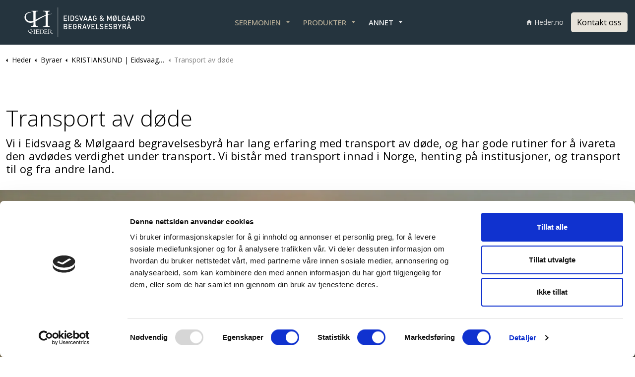

--- FILE ---
content_type: text/html; charset=utf-8
request_url: https://heder.no/byraer/kristiansund-eidsvaag-molgaard-begravelsesbyra/transport-av-dode/
body_size: 8060
content:
<!DOCTYPE html>
<html dir="ltr" lang="en" class="no-js usn">
<head>
    
    <!-- Google Fonts -->
<link rel="dns-prefetch" href="//fonts.googleapis.com">
<link rel="dns-prefetch" href="//fonts.gstatic.com">
    
    <meta charset="utf-8">
    <meta name="viewport" content="width=device-width, initial-scale=1, shrink-to-fit=no, maximum-scale=2">
        <link rel="canonical" href="https://heder.no/byraer/kristiansund-eidsvaag-molgaard-begravelsesbyra/transport-av-dode/" />
    <title>Transport av d&#xF8;de | KRISTIANSUND | Eidsvaag &amp; M&#xF8;lgaard Begravelsesbyr&#xE5;</title>
    <meta name="description" content="Verdighet er viktig i alt vi gj&#xF8;r - naturligvis ogs&#xE5; ved transport av den avd&#xF8;de. Les mer om transport av d&#xF8;de.">
            <link rel="alternate" hreflang="nb-no" href="https://heder.no/byraer/kristiansund-eidsvaag-molgaard-begravelsesbyra/transport-av-dode/" />
    <meta name="twitter:card" content="summary_large_image" />
    <meta property="og:type" content="website">
    <meta property="og:title" content="Transport av d&#xF8;de | KRISTIANSUND | Eidsvaag &amp; M&#xF8;lgaard Begravelsesbyr&#xE5;" />
    <meta property="og:image" content="" />
    <meta property="og:url" content="https://heder.no/byraer/kristiansund-eidsvaag-molgaard-begravelsesbyra/transport-av-dode/" />
    <meta property="og:description" content="Verdighet er viktig i alt vi gj&#xF8;r - naturligvis ogs&#xE5; ved transport av den avd&#xF8;de. Les mer om transport av d&#xF8;de." />
    <meta property="og:site_name" content="KRISTIANSUND | Eidsvaag &amp; M&#xF8;lgaard Begravelsesbyr&#xE5;" />
    <meta name="robots" content="index,follow">

    
    <link href="/sb/sitebuilder-ltr-css-bundle.css.v82f5d9fd7c94149d48408e1dbcd7e44cd125d94e" media="screen" rel="stylesheet" />
<link href="/sb/sitebuilder-css-bundle.css.v82f5d9fd7c94149d48408e1dbcd7e44cd125d94e" media="screen" rel="stylesheet" />
<link href="/sb/sitebuilder-css-small-header-01-sm-bundle.css.v82f5d9fd7c94149d48408e1dbcd7e44cd125d94e" media="screen and (min-width:0) and (max-width:991px)" rel="stylesheet" />
<link href="/sb/sitebuilder-css-large-header-01-lg-bundle.css.v82f5d9fd7c94149d48408e1dbcd7e44cd125d94e" media="screen and (min-width:992px)" rel="stylesheet" />
<link rel="stylesheet" media="screen" href="/uSkinned/css/generated/f90454c7-f3a8-4e1a-9c97-9ff9e55c4947.css?version=638840317019070000" />
<link href="/sb/sitebuilder-css-prnt-bundle.css.v82f5d9fd7c94149d48408e1dbcd7e44cd125d94e" media="print" rel="stylesheet" />


            <link rel="shortcut icon" type="image/ico" href="/media/ddzntbvi/favicon.ico?width=32&amp;height=32">
        <link rel="apple-touch-icon" sizes="57x57" type="image/ico" href="/media/ddzntbvi/favicon.ico?width=57&amp;height=57">
        <link rel="apple-touch-icon" sizes="60x60" type="image/ico" href="/media/ddzntbvi/favicon.ico?width=60&amp;height=60">
        <link rel="apple-touch-icon" sizes="72x72" type="image/ico" href="/media/ddzntbvi/favicon.ico?width=72&amp;height=72">
        <link rel="apple-touch-icon" sizes="76x76" type="image/ico" href="/media/ddzntbvi/favicon.ico?width=76&amp;height=76">
        <link rel="apple-touch-icon" sizes="114x114" type="image/ico" href="/media/ddzntbvi/favicon.ico?width=114&amp;height=114">
        <link rel="apple-touch-icon" sizes="120x120" type="image/ico" href="/media/ddzntbvi/favicon.ico?width=120&amp;height=120">
        <link rel="apple-touch-icon" sizes="144x144" type="image/ico" href="/media/ddzntbvi/favicon.ico?width=144&amp;height=144">
        <link rel="apple-touch-icon" sizes="152x152" type="image/ico" href="/media/ddzntbvi/favicon.ico?width=152&amp;height=152">
        <link rel="apple-touch-icon" sizes="180x180" type="image/ico" href="/media/ddzntbvi/favicon.ico?width=180&amp;height=180">
        <link rel="icon" sizes="16x16" type="image/ico" href="/media/ddzntbvi/favicon.ico?width=16&amp;height=16">
        <link rel="icon" sizes="32x32" type="image/ico" href="/media/ddzntbvi/favicon.ico?width=32&amp;height=32">
        <link rel="icon" sizes="96x96" type="image/ico" href="/media/ddzntbvi/favicon.ico?width=96&amp;height=96">
        <link rel="icon" sizes="192x192" type="image/ico" href="/media/ddzntbvi/favicon.ico?width=192&amp;height=192">
        <meta name="msapplication-square70x70logo" content="/media/ddzntbvi/favicon.ico?width=70&height=70" />
        <meta name="msapplication-square150x150logo" content="/media/ddzntbvi/favicon.ico?width=150&height=150" />
        <meta name="msapplication-wide310x150logo" content="/media/ddzntbvi/favicon.ico?width=310&height=150" />
        <meta name="msapplication-square310x310logo" content="/media/ddzntbvi/favicon.ico?width=310&height=310" />

    
    

<!-- Google Tag Manager -->
	<script data-cookieconsent="ignore">
	(function(w,d,s,l,i){w[l]=w[l]||[];w[l].push({'gtm.start':
	new Date().getTime(),event:'gtm.js'});var f=d.getElementsByTagName(s)[0],
	j=d.createElement(s),dl=l!='dataLayer'?'&l='+l:'';j.async=true;j.src=
	'https://www.googletagmanager.com/gtm.js?id='+i+dl;f.parentNode.insertBefore(j,f);
	})(window,document,'script','dataLayer','GTM-5KKPQZS');
	</script>
<!-- End Google Tag Manager -->

  <!-- Cookiebot CMP-->
<script id="Cookiebot" src="https://consent.cookiebot.com/uc.js" data-cbid="3910f9df-b28b-4bf3-a202-34c5320db0b2" data-blockingmode="auto" type="text/javascript"></script>
    <!-- End Cookiebot CMP -->
  
    
    <meta name="format-detection" content="telephone=no">
</head>
<body 
    
 class="body-bg body-bg-solid header-01-lg header-01-sm show_header-on-scroll-lg show_header-on-scroll-sm directional-icons-triangle         logo-underline-link-hover  main-navigation-underline-link-hover  secondary-navigation-underline-link-hover  content-underline-link-hover  footer-underline-link-hover  button-underline-link-hover   zoom_hover  blur-up-lazy-loading"

>
    
    <!-- Google Tag Manager (noscript) -->
	<noscript><iframe src="https://www.googletagmanager.com/ns.html?id=GTM-5KKPQZS"
	height="0" width="0" style="display:none;visibility:hidden"></iframe></noscript>
<!-- End Google Tag Manager (noscript) -->


    <!-- Skip links -->
    <a class="skip-to-content" id="skip-to-content-link" href="#site-content">G&#xE5; til hovedinnhold</a>
    <a class="skip-to-content" id="skip-to-footer-link" href="#site-footer">G&#xE5; til footer</a>
    <!--// Skip links -->
    <!-- Site -->
    <div id="site">

        <!-- Header -->
            <header id="site-header" class="header-bg header-bg-solid" tabindex="-1">


        <div class="container-fluid">

            <div class="row">

                    <div id="logo" >
        <a href="/byraer/kristiansund-eidsvaag-molgaard-begravelsesbyra/" title="KRISTIANSUND | Eidsvaag &amp; M&#xF8;lgaard Begravelsesbyr&#xE5;">
                    <img src="/media/5iajkcsr/heder_eidsvaag-molgaard_logo_2hvit.svg" alt="">
            <span>KRISTIANSUND | Eidsvaag &amp; M&#xF8;lgaard Begravelsesbyr&#xE5;</span>
        </a>
    </div>



                    <!-- Expand -->
                    <button id="burgerNavStyle" class="expand-header expand-3-bars expand-even-lines expand-active-cross" type="button" aria-expanded="false" aria-label="Expand header">
                        <span>Menu</span>
                    </button>
                    <!--// Expand -->

                <!-- Main navigation -->
                        <nav aria-label="Main" class="main nav-dropdown navigation-dropdown-bg-solid">
            <ul >
                        <li  class="has-child ">
                            <span>
                                <a href="#"  >SEREMONIEN</a> 
                            </span>

                                <button class="expand-subpages" type="button" aria-expanded="false" aria-label="Expand sub pages SEREMONIEN">
                                    <span aria-hidden="true">Expand sub pages SEREMONIEN</span>
                                </button>
            <ul >
                        <li  class="no-child ">
                            <span>
                                <a href="/byraer/kristiansund-eidsvaag-molgaard-begravelsesbyra/planlegge-begravelse/"  >Planlegge begravelse</a> 
                            </span>

                        </li>
                        <li  class="has-child ">
                            <span>
                                <a href="#"  >Seremoni</a> 
                            </span>

                                <button class="expand-subpages" type="button" aria-expanded="false" aria-label="Expand sub pages Seremoni">
                                    <span aria-hidden="true">Expand sub pages Seremoni</span>
                                </button>
            <ul >
                        <li  class="no-child ">
                            <span>
                                <a href="/byraer/kristiansund-eidsvaag-molgaard-begravelsesbyra/seremoni/valg-av-seremoniform/"  >Valg av seremoniform</a> 
                            </span>

                        </li>
                        <li  class="no-child ">
                            <span>
                                <a href="/byraer/kristiansund-eidsvaag-molgaard-begravelsesbyra/seremoni/kremasjon/"  >Kremasjon</a> 
                            </span>

                        </li>
                        <li  class="no-child ">
                            <span>
                                <a href="/byraer/kristiansund-eidsvaag-molgaard-begravelsesbyra/seremoni/begravelse-og-bisettelse/"  >Begravelse og bisettelse</a> 
                            </span>

                        </li>
            </ul>
                        </li>
                        <li  class="has-child ">
                            <span>
                                <a href="#"  >Sang og musikk</a> 
                            </span>

                                <button class="expand-subpages" type="button" aria-expanded="false" aria-label="Expand sub pages Sang og musikk">
                                    <span aria-hidden="true">Expand sub pages Sang og musikk</span>
                                </button>
            <ul >
                        <li  class="no-child ">
                            <span>
                                <a href="/byraer/kristiansund-eidsvaag-molgaard-begravelsesbyra/sang-og-musikk/rad-for-a-velge-sanger-til-begravelse/"  >Råd for å velge sanger til begravelse</a> 
                            </span>

                        </li>
                        <li  class="no-child ">
                            <span>
                                <a href="/byraer/kristiansund-eidsvaag-molgaard-begravelsesbyra/sang-og-musikk/lytt-til-musikkforslag/"  >Lytt til musikkforslag</a> 
                            </span>

                        </li>
                        <li  class="no-child ">
                            <span>
                                <a href="/byraer/kristiansund-eidsvaag-molgaard-begravelsesbyra/sang-og-musikk/forslag-til-salmer-og-annen-musikk/"  >Forslag til salmer og annen musikk</a> 
                            </span>

                        </li>
            </ul>
                        </li>
                        <li  class="no-child ">
                            <span>
                                <a href="/byraer/kristiansund-eidsvaag-molgaard-begravelsesbyra/gravsted/"  >Gravsted</a> 
                            </span>

                        </li>
                        <li  class="has-child ">
                            <span>
                                <a href="#"  >Delta i begravelse</a> 
                            </span>

                                <button class="expand-subpages" type="button" aria-expanded="false" aria-label="Expand sub pages Delta i begravelse">
                                    <span aria-hidden="true">Expand sub pages Delta i begravelse</span>
                                </button>
            <ul >
                        <li  class="no-child ">
                            <span>
                                <a href="/byraer/kristiansund-eidsvaag-molgaard-begravelsesbyra/delta-i-begravelse/barn-i-begravelse/"  >Barn i begravelse</a> 
                            </span>

                        </li>
                        <li  class="no-child ">
                            <span>
                                <a href="/byraer/kristiansund-eidsvaag-molgaard-begravelsesbyra/delta-i-begravelse/hvorfor-delta-i-begravelse/"  >Hvorfor delta i begravelse</a> 
                            </span>

                        </li>
            </ul>
                        </li>
                        <li  class="no-child ">
                            <span>
                                <a href="/byraer/kristiansund-eidsvaag-molgaard-begravelsesbyra/skikk-og-bruk-i-begravelse/"  >Skikk og bruk i begravelse</a> 
                            </span>

                        </li>
            </ul>
                        </li>
                        <li  class="has-child ">
                            <span>
                                <a href="#"  >PRODUKTER</a> 
                            </span>

                                <button class="expand-subpages" type="button" aria-expanded="false" aria-label="Expand sub pages PRODUKTER">
                                    <span aria-hidden="true">Expand sub pages PRODUKTER</span>
                                </button>
            <ul >
                        <li  class="no-child ">
                            <span>
                                <a href="/byraer/kristiansund-eidsvaag-molgaard-begravelsesbyra/kister-og-urner/"  >Kister og urner</a> 
                            </span>

                        </li>
                        <li  class="has-child ">
                            <span>
                                <a href="#"  >Blomster</a> 
                            </span>

                                <button class="expand-subpages" type="button" aria-expanded="false" aria-label="Expand sub pages Blomster">
                                    <span aria-hidden="true">Expand sub pages Blomster</span>
                                </button>
            <ul >
                        <li  class="no-child ">
                            <span>
                                <a href="/byraer/kristiansund-eidsvaag-molgaard-begravelsesbyra/blomster/kistedekorasjoner/"  >Kistedekorasjoner</a> 
                            </span>

                        </li>
                        <li  class="no-child ">
                            <span>
                                <a href="/byraer/kristiansund-eidsvaag-molgaard-begravelsesbyra/blomster/hjerter/"  >Hjerter</a> 
                            </span>

                        </li>
                        <li  class="no-child ">
                            <span>
                                <a href="/byraer/kristiansund-eidsvaag-molgaard-begravelsesbyra/blomster/info-om-a-velge-blomster/"  >Info om å velge blomster</a> 
                            </span>

                        </li>
            </ul>
                        </li>
                        <li  class="no-child ">
                            <span>
                                <a href="/byraer/kristiansund-eidsvaag-molgaard-begravelsesbyra/gravstein/"  >Gravstein</a> 
                            </span>

                        </li>
                        <li  class="no-child ">
                            <span>
                                <a href="/byraer/kristiansund-eidsvaag-molgaard-begravelsesbyra/dodsannonse/"  >Dødsannonse</a> 
                            </span>

                        </li>
            </ul>
                        </li>
                        <li  class="has-child active">
                            <span>
                                <a href="#"  >ANNET</a> 
                            </span>

                                <button class="expand-subpages" type="button" aria-expanded="false" aria-label="Expand sub pages ANNET">
                                    <span aria-hidden="true">Expand sub pages ANNET</span>
                                </button>
            <ul >
                        <li  class="no-child ">
                            <span>
                                <a href="/byraer/kristiansund-eidsvaag-molgaard-begravelsesbyra/syning/"  >Syning</a> 
                            </span>

                        </li>
                        <li  class="no-child ">
                            <span>
                                <a href="/byraer/kristiansund-eidsvaag-molgaard-begravelsesbyra/vare-produkter/"  >Våre produkter</a> 
                            </span>

                        </li>
                        <li  class="no-child ">
                            <span>
                                <a href="/byraer/kristiansund-eidsvaag-molgaard-begravelsesbyra/arv-ved-dodsfall/"  >Arv ved dødsfall</a> 
                            </span>

                        </li>
                        <li  class="no-child ">
                            <span>
                                <a href="/byraer/kristiansund-eidsvaag-molgaard-begravelsesbyra/urnenedsettelse/"  >Urnenedsettelse</a> 
                            </span>

                        </li>
                        <li  class="no-child ">
                            <span>
                                <a href="/byraer/kristiansund-eidsvaag-molgaard-begravelsesbyra/askespredning/"  >Askespredning</a> 
                            </span>

                        </li>
                        <li  class="no-child active">
                            <span>
                                <a href="/byraer/kristiansund-eidsvaag-molgaard-begravelsesbyra/transport-av-dode/"  >Transport av døde</a> 
                            </span>

                        </li>
            </ul>
                        </li>
            </ul>
        </nav>



                <!--// Main navigation -->
                <!-- Secondary navigation -->
                        <nav aria-label="Secondary" class="secondary nav-dropdown navigation-dropdown-bg-solid">
            <ul>
                            <li><span><a href="/"   ><i class="icon usn_ion-md-home before"></i>Heder.no</a></span></li>

            </ul>
        </nav>

                <!--// Secondary navigation -->
                <!-- CTA Links -->
                        <nav aria-label="Call to actions" class="cta-links">
                    <a class="btn boxed-btn btn-md base-btn-bg base-btn-bg-solid base-btn-bg-hover-solid base-btn-text base-btn-borders" href="/byraer/kristiansund-eidsvaag-molgaard-begravelsesbyra/kontakt-oss/"   >
                        <span></span>
                        Kontakt oss
                    </a>
        </nav>

                <!--// CTA Links -->
                <!-- Site search -->
            
                <!--// Site search -->

            </div>

        </div>
    </header>


        <!--// Header -->
        <!-- Content -->
        <main id="site-content" tabindex="-1">

        <!-- By raskweb -->
        <!-- If not agency page then show breadcrumb above -->
            <!-- Breadcrumb -->
        <section class="breadcrumb-trail">
            <div class="container">
                <nav aria-label="Breadcrumb">
                    <ol class="breadcrumb" itemscope itemtype="https://schema.org/BreadcrumbList">
                            <li class="breadcrumb-item" itemprop="itemListElement" itemscope itemtype="https://schema.org/ListItem"><a href="/" itemtype="https://schema.org/Thing" itemprop="item"><span itemprop="name"><i class="icon before"></i>Heder</span></a><meta itemprop="position" content="1" /></li>
                            <li class="breadcrumb-item" itemprop="itemListElement" itemscope itemtype="https://schema.org/ListItem"><a href="/byraer/" itemtype="https://schema.org/Thing" itemprop="item"><span itemprop="name"><i class="icon before"></i>Byraer</span></a><meta itemprop="position" content="2" /></li>
                            <li class="breadcrumb-item" itemprop="itemListElement" itemscope itemtype="https://schema.org/ListItem"><a href="/byraer/kristiansund-eidsvaag-molgaard-begravelsesbyra/" itemtype="https://schema.org/Thing" itemprop="item"><span itemprop="name"><i class="icon before"></i>KRISTIANSUND | Eidsvaag & Mølgaard Begravelsesbyrå</span></a><meta itemprop="position" content="3" /></li>

                            <li itemprop="itemListElement" itemscope itemtype="https://schema.org/ListItem" class="breadcrumb-item active" aria-current="page"><span itemprop="name"><i class="icon before"></i>Transport av døde</span><meta itemprop="position" content="4" /></li>
                    </ol>
                </nav>
            </div>
        </section>
            <!--// Breadcrumb -->

            
            







        <section class="content base-bg pb-0"><div class="container">
        <!-- Row -->
        <div class="row">
            <div class="heading-col col">


                <h1 class="heading main base-heading">Transport av døde</h1>

                    <p class="secondary-heading base-secondary-heading">Vi i Eidsvaag & Mølgaard begravelsesbyrå har lang erfaring med transport av døde, og har gode rutiner for å ivareta den avdødes verdighet under transport. Vi bistår med transport innad i Norge, henting på institusjoner, og transport til og fra andre land.</p>

            </div>
        </div>
        <!--// Row -->
        </div></section>

    <section class="content component usn_cmp_banner base-bg base-bg-solid  " >  

        <div class="component-inner">


                                <div class="item item_medium-banner  base-bg base-bg-solid ">

                            <!-- IMAGE -->
                            <div class="image lazyload background-image  "  style="background-image:url('/media/xp2bpvfi/kasfjord.jpg?rxy=0.47678981131062154,0.42268410993382644&width=300&height=140&v=1d9c6f6e4cc0290&format=webp&quality=75')"  data-bgset="/media/xp2bpvfi/kasfjord.jpg?rxy=0.47678981131062154,0.42268410993382644&width=1500&height=700&v=1d9c6f6e4cc0290&format=webp&quality=75 [type:image/webp] | /media/xp2bpvfi/kasfjord.jpg?rxy=0.47678981131062154,0.42268410993382644&width=1500&height=700&v=1d9c6f6e4cc0290&quality=75 1x, /media/xp2bpvfi/kasfjord.jpg?rxy=0.47678981131062154,0.42268410993382644&width=3000&height=1400&v=1d9c6f6e4cc0290&format=webp&quality=75 [type:image/webp] | /media/xp2bpvfi/kasfjord.jpg?rxy=0.47678981131062154,0.42268410993382644&width=3000&height=1400&v=1d9c6f6e4cc0290&quality=75 2x" data-sizes="auto"   role="img" aria-label="benk i en park">

                            </div>
                            <!--// IMAGE -->


                    </div>



        </div>
    </section>
    <section class="content component usn_cmp_text base-bg base-bg-solid  " >  

        <div class="component-inner">
                    <div class="container">



                <div class="info ">

        

        <div class="text base-text " data-os-animation="fadeIn" data-os-animation-delay="0s">
            <p>Enten den avdøde døde på sykehjem, i privat bolig, andre steder – eller i utlandet, tilbyr vi verdig transport og tar oss av den kompliserte juridiske jobben som følger med transport av døde.</p>
<p>Vi står også for transport til gravstedet.</p>
<p><strong>Transport av døde fra Norge til annet land</strong> </p>
<p>Hadde den avdøde et annet opprinnelsesland enn Norge, og skal transporteres til hjemlandet for gravferd? Eidsvaag &amp; Mølgaard ordner all nødvendig dokumentasjon og håndterer kontakten mot ambassader i destinasjonslandet. Vi har gode rutiner på å håndtere papirarbeidet som medfølger ved transport mellom landegrenser, og tar oss av forsendelsen på en verdig og effektiv måte.</p>
<p><strong>Hjemtransportering av nordmenn som dør i utlandet</strong> </p>
<p>Når nordmenn dør i utlandet ønsker mange bistand med transport hjem til Norge. Vi er behjelpelig med formalitetene rundt avdødes hjemreise til Norge, og kan håndtere kontakten med reiseforsikringsselskap, lokale begravelsesbyråer og andre enheter som må involveres.</p>
<p>Merk at dersom den avdøde ikke har reiseforsikring, må pårørende selv dekke kostnadene i forbindelse med hjemtransporten. Vi bistår gjerne med planlegging og det praktiske rundt dette.</p>
<p>Vi starter gjerne med et møte med pårørende der vi går gjennom hele prosessen sammen. Du kan nå oss på telefon hele døgnet, eller avtale et møte med oss.</p>
        </div>


    </div>




                    </div>
        </div>
    </section>















            

        </main>
        <!--// Content -->
        <!-- Footer -->
                    <footer id="site-footer" class="footer-bg footer-bg-solid" tabindex="-1">

                <!-- Breadcrumb -->
                        <section class="breadcrumb-trail">
            <div class="container">
                <nav aria-label="Breadcrumb">
                    <ol class="breadcrumb" itemscope itemtype="https://schema.org/BreadcrumbList">
                            <li class="breadcrumb-item" itemprop="itemListElement" itemscope itemtype="https://schema.org/ListItem"><a href="/" itemtype="https://schema.org/Thing" itemprop="item"><span itemprop="name"><i class="icon before"></i>Heder</span></a><meta itemprop="position" content="1" /></li>
                            <li class="breadcrumb-item" itemprop="itemListElement" itemscope itemtype="https://schema.org/ListItem"><a href="/byraer/" itemtype="https://schema.org/Thing" itemprop="item"><span itemprop="name"><i class="icon before"></i>Byraer</span></a><meta itemprop="position" content="2" /></li>
                            <li class="breadcrumb-item" itemprop="itemListElement" itemscope itemtype="https://schema.org/ListItem"><a href="/byraer/kristiansund-eidsvaag-molgaard-begravelsesbyra/" itemtype="https://schema.org/Thing" itemprop="item"><span itemprop="name"><i class="icon before"></i>KRISTIANSUND | Eidsvaag & Mølgaard Begravelsesbyrå</span></a><meta itemprop="position" content="3" /></li>

                            <li itemprop="itemListElement" itemscope itemtype="https://schema.org/ListItem" class="breadcrumb-item active" aria-current="page"><span itemprop="name"><i class="icon before"></i>Transport av døde</span><meta itemprop="position" content="4" /></li>
                    </ol>
                </nav>
            </div>
        </section>

                <!--// Breadcrumb -->

                <div class="container">

                        <!-- Row -->
                        <div class="row listing">

  
 
    <div class="item  footer-item offset-lg-4 offset-md-3 col-lg-4 col-md-6 col-12 col  item_text-below usn_pod_textimage text-left  " data-os-animation="fadeInUp" data-os-animation-delay="0s" data-os-animation-duration="1,2s">
            <div class="inner   ">
                    <div class="image  ">
                                    <img src="/media/5iajkcsr/heder_eidsvaag-molgaard_logo_2hvit.svg" alt="">

                    </div>
            </div>
    </div>
  
 
    <div class="item  footer-item   col-lg-12 col-md-12 col-12 col  item_text-below usn_pod_textimage text-left text-center " data-os-animation="slideInLeft" data-os-animation-delay="0s" data-os-animation-duration="1,2s">
            <div class="inner   ">
                    <div class="info ">

                        

                            <div class="text footer-text">
                                <p><a href="tel:32121537"></a><a href="tel:71671999">Tlf: 71 67 19 99</a> | <a href="mailto:post@geb.no">post@geb.no</a> <a href="mailto:post@puntervoll.no"></a>| Org.nr. 945 100 915 | Ramsaysgate 10, 6508 Kristiansund | <a href="https://www.facebook.com/kordahltoverud/" aria-label="Facebook lenke"></a><a href="/byraer/kristiansund-eidsvaag-molgaard-begravelsesbyra/personvern/" title="Personvern">Personvern</a></p>
                            </div>

                    </div>
            </div>
    </div>
                                        <div class="item footer-item usn_pod_sociallinks   col-lg-12 col-md-12 col-12 col text-center justify-content-center">
                                                <div class="inner">
                                                            <nav class="social " data-os-animation="fadeInDown" data-os-animation-delay="0s" data-os-animation-duration="1,2s" aria-label="Social links">

            <ul>
                        <li>
                            <span>
                                <a href="https://www.facebook.com/Eidsvaag-Berg-M%C3%B8lgaard-Begravelsesbyr%C3%A5-as-459391837564462/"   >
                                            <img src="/media/zkmdvbzu/fb.svg" alt="">
                                        <span class="visually-hidden">https://www.facebook.com/Eidsvaag-Berg-M%C3%B8lgaard-Begravelsesbyr%C3%A5-as-459391837564462/</span>
                                </a>
                            </span>
                        </li>
                        <li>
                            <span>
                                <a href="#"   >
                                            <img src="/media/cqfnggqu/virke-1.svg" alt="">
                                        <span class="visually-hidden">Virke</span>
                                </a>
                            </span>
                        </li>
            </ul>
        </nav>

                                                </div>
                                        </div>

                        </div>
                        <!--// Row -->
                    <!-- Row -->
                    <!--// Row -->


                </div>
            </footer>
            <div class="footer-credit text-center">
                <div class="col-6 col-lg-4 mx-auto">
                    <a href="/">
                        <img class="footer-logo" style="max-width:180px;margin:10px 0px" src="/images/heder/newfolder/heder-logo-dark.svg" alt="Heder logo">
                    </a>
                </div>
            </div>
        <!-- Back to top -->
        <div class="usn_back-to-top position-right" style="padding-top:0px;margin-top:-5px">
            <button id="back-to-top-link" aria-label="Tilbake til topp" class="btn base-btn-bg base-btn-bg base-btn-bg-solid base-btn-bg-hover-solid base-btn-text base-btn-borders btn-back-to-top">
                <span></span>
                <i aria-hidden="true" class="icon"></i><span aria-hidden="true" class="d-none">Tilbake til topp</span>
            </button>
        </div>
        <!--// Back to top -->

        <!--// Footer -->

    </div>
    <!--// Site -->
    
    
<script src="/sb/sitebuilder-js-bundle.js.v82f5d9fd7c94149d48408e1dbcd7e44cd125d94e" type="text/javascript"></script>



    
    

    

    



<!-- By raskweb START -->

<script type="text/javascript">
    ((d, i, m) => {
        ct = t => d.createTextNode(t); ce = e => d.createElement(e); d.querySelectorAll(i)
            .forEach(e => {
                const a = ce('a'), div = ce('div'), p = ce('p'), s = e.dataset.cookieblockSrc, sp =
                    /google\.com\/maps\/embed/.test(s) ? 'Google Maps' : /player\.vimeo\.com\/video\//
                        .test(s) ? 'Vimeo' : /youtube\.com\/embed\//.test(s) ? 'YouTube' : undefined; if (!sp) return;
                div.innerHTML = `<div style="background-color:#CCC;display:inline-block;height:${e.height}px;position:relative;width:${e.width}px;">` + '<div style="background-color'
                    + ':#848484;border-radius:15px;height:50%;position:absolute;transform:translate(50%'
                    + ',50%);width:50%;"><p style="color:#FFF;font-size:7.5em;position:relative;top:50%'
                    + ';left:50%;margin:0;text-align:center;transform:translate(-50%,-50%);">&ctdot;</p'
                    + '></div>'; div.classList.add(`cookieconsent-optout-${m}`); a.textContent = `godta ${m} informasjonskapsler`; a.href = 'javascript:Cookiebot.renew()'; p.append(ct('Vennligst '), a, ct(
                        ` for å se dette ${sp}-innholdet.`)); div.append(p); e.parentNode.insertBefore(div, e);
            })
    })(document, 'iframe[data-cookieblock-src]', 'marketing')
</script>

<script type="text/javascript">
    ((d, i, m) => {
        ct = t => d.createTextNode(t); ce = e => d.createElement(e); d.querySelectorAll(i)
            .forEach(e => {
                const a = ce('a'), div = ce('div'), p = ce('p'), s = e.src, sp =
                    /embed\.adstate\.com\//.test(s) ? 'Minnesider' : undefined; if (!sp) return;
                div.innerHTML = `<div style="background-color:#CCC;display:inline-block;height:${e.height}px;position:relative;width:${e.width}px;">` + '<div style="background-color'
                    + ':#848484;border-radius:15px;height:50%;position:absolute;transform:translate(50%'
                    + ',50%);width:50%;"><p style="color:#FFF;font-size:7.5em;position:relative;top:50%'
                    + ';left:50%;margin:0;text-align:center;transform:translate(-50%,-50%);">&ctdot;</p'
                    + '></div>'; div.classList.add(`cookieconsent-optout-${m}`); a.textContent = `godta ${m} informasjonskapsler`; a.href = 'javascript:Cookiebot.renew()'; p.append(ct('Vennligst '), a, ct(
                        ` for å se dette ${sp}-innholdet.`)); div.append(p); e.parentNode.insertBefore(div, e);
            })
    })(document, 'script[src]', 'marketing')
</script>

<!-- By raskweb END-->

</body>
</html>

--- FILE ---
content_type: text/css
request_url: https://heder.no/uSkinned/css/generated/f90454c7-f3a8-4e1a-9c97-9ff9e55c4947.css?version=638840317019070000
body_size: 25993
content:
/*  
---------------------------------------------------
Author: uSkinned
License: uSkinned Commercial License (https://uSkinned.net/license)
---------------------------------------------------  
*/

/*  
---------------------------------------------------
Contents

1. Font Imports
2. Global non-generated variables
3. Global generated variables
---------------------------------------------------  
*/

@import url('https://fonts.googleapis.com/css?family=Open Sans:300,400,500,600,700,800,300i,400i,500i,600i,700i,800i&display=swap');

:root {

    /* Expand navigation width */
    --expand-nav-width: 60px;

    /* More header sizes */
    --small-header-half: calc(var(--small-header) / 2);
    --large-header-half: calc(var(--large-header) / 2);
    --large-header-quarter: calc(var(--large-header) / 4);

    /* Main navigation sizes */
    --nav-main-height: var(--large-header);

    /* Generic palette */
    --true-black:0,0,0;
    --true-white:255,255,255;
    --form-errors:144,62,60;
    --form-warning:240,173,78;
    --form-success:92,184,92;

    /* Item widths */
    --items-1:100%;
    --items-2:50%;
    --items-3:33.3333333%;
    --items-4:25%;
    --items-5:20%;
    --items-6:16.6666667%;
    --items-7:14.2857143%;
    --items-8:12.5%;

    /* Window heights */
    --windows_basic: 50vh;
    --windows_basic_PX: 375px;

    --windows-1_basic: 100vh;
    --windows-1_basic_PX: 62.5%;
    --windows-2_basic: 100vh;
    --windows-2_basic_PX: 75%;
    --windows-3_basic: 70vh;
    --windows-3_basic_PX: 100%;
    --windows-4_basic: 50vh;
    --windows-4_basic_PX: 75%;

    --windows-3_big-item: 100vh;
    --windows-3_big-item_PX: 750px;
    --windows-3_small-item: 50vh;
    --windows-3_small-item_PX: 375px;

    --windows-4_big-item: 55vh;
    --windows-4_big-item_PX: 475px;
    --windows-4_small-item: 45vh;
    --windows-4_small-item_PX: 375px;

    /* Banner heights */
    --takeover-banner: 100vh;
    --medium-banner: 65vh;
    --medium-bannerPX: 450px;
    --short-banner: 50vh;
    --short-bannerPX: 340px;

    /* Lazyframe buttons*/
    --youtube-bg: 229,45,39;
    --vimeo-bg: 0,173,239;

    /* Component max-width */
    --component-max-width: 1350px;

    /* Modal max-width */
    --modal-opacity: 0.75;
    --modal-components-max-width: 1800px;
    --modal-pods-max-width: 645px;
    

    /* 
    All configurable variables below 
    */

    /* Spacing tab */

    --site-max-width: 1600px;

    --site-spacing_sm: 0px;
    --site-spacing_lg: 0px;

    --notification-spacing_below_sm: 0px;
    --notification-spacing_side_sm: 0px;
    --notification-spacing_below_lg: 0px;
    --notification-spacing_side_lg: 0px;
    
    --backtotop-size_sm: 45px;
    --backtotop-size_lg: 60px;
    
    --backtotop-spacing_side_sm: 0px;
    --backtotop-spacing_below_sm: 0px;
    --backtotop-spacing_side_lg: 0px;
    --backtotop-spacing_below_lg: 0px;

    --site-box-shadow_h: 0px;
    --site-box-shadow_v: 0px;
    --site-box-shadow_b: 100px;
    --site-box-shadow_o: 0.1;

    --small-breakpoint: 991px;
    --large-breakpoint: 992px;

    --header-max-width: 1350px;
    --small-header: 60px;
    --large-header: 90px;

    --header-box-shadow_h: 0px;
    --header-box-shadow_v: 2px;
    --header-box-shadow_b: 2px;
    --header-box-shadow_o: 0.05;

    --nav-main-dropdown-width: 240px;
    --nav-main-dropdown-width_wide: 480px;

    --logo_sm-padding_top: 10px;
    --logo_sm-padding_right: 10px;
    --logo_sm-padding_bottom: 10px;
    --logo_sm-padding_left: 10px;

    --logo_lg-padding_top: 15px;
    --logo_lg-padding_right: 20px;
    --logo_lg-padding_bottom: 15px;
    --logo_lg-padding_left: 20px;

    --base-spacing: 30px;
    --base-half-spacing: 15px;
    --base-border-width: 1px;
    --base-border-radius: 0px;

    --base-box-shadow_h: 0px;
    --base-box-shadow_v: 0px;
    --base-box-shadow_b: 15px;
    --base-box-shadow_o: 0.1;

    --content-col_pc-spacing: 15px;
    --pc-spacing: 30px;
    --pc-spacing_sm: 30px;
    --pc-spacing_md: 40px;
    --pc-spacing_lg: 50px;
    --pc-spacing_xl: 60px;

    --intro-col: 100%;
    --intro-col_sm: 100%;
    --intro-col_md: 90%;
    --intro-col_lg: 80%;
    --intro-col_xl: 75%;

    --outro-col: 100%;
    --outro-col_sm: 100%;
    --outro-col_md: 90%;
    --outro-col_lg: 80%;
    --outro-col_xl: 75%;

    --center-col: 100%;
    --center-col_sm: 100%;
    --center-col_md: 90%;
    --center-col_lg: 65%;
    --center-col_xl: 50%;

    --banner-col: 100%;
    --banner-col_sm: 100%;
    --banner-col_md: 90%;
    --banner-col_lg: 80%;
    --banner-col_xl: 75%;

    --form-field-border-width: 1px;
    --form-field-border-radius: 0px;

    --btn-border-width: 0px;
    --btn-border-radius: 5px;

    --btn-box-shadow_h: 0px;
    --btn-box-shadow_v: 0px;
    --btn-box-shadow_b: 0px;
    --btn-box-shadow_o: 0;

    --btn_sm-padding_top: 6px;
    --btn_sm-padding_right: 10px;
    --btn_sm-padding_bottom: 6px;
    --btn_sm-padding_left: 10px;

    --btn-padding_top: 8px;
    --btn-padding_right: 12px;
    --btn-padding_bottom: 8px;
    --btn-padding_left: 12px;

    --btn_lg-padding_top:  10px;
    --btn_lg-padding_right:  14px;
    --btn_lg-padding_bottom:  10px;
    --btn_lg-padding_left:  14px;
    
    --footer-max-width: 1350px;

    /* Colors tab */
    
    /* Body */
    --body-bg-color1: 255, 255, 255;
    --body-bg-color2:  0, 0, 0;
    --body-bg-start-perc: 50%;
    --body-bg-stop-perc: 50%;
    --body-bg-angle: 90deg;
    
    /* Header */
    --header-bg-color1: 37, 52, 62;
    --header-bg-color2:  0, 0, 0;
    --header-bg-start-perc: 50%;
    --header-bg-stop-perc: 50%;
    --header-bg-angle: 90deg;
    --header-text: 0, 0, 0;
    --header-borders: 204, 204, 204;
    --header-highlight: 0, 0, 0;
    
    /* Main Navigation */
    --main-navigation-link: 192, 181, 157;
    --main-navigation-link-hover: 255, 255, 255;
    --main-navigation-link-active: 255, 255, 255;

    /* Logo */
    --logo-link: 255, 255, 255;
    --logo-link-hover: 78, 78, 78;
    
    /* Secondary Navigation */
    --secondary-navigation-link: 223, 223, 223;
    --secondary-navigation-link-hover: 108, 108, 108;
    
    /* Navigation dropdown */
    --navigation-dropdown-color1: 37, 52, 62;
    --navigation-dropdown-color2:  0, 0, 0;
    --navigation-dropdown-start-perc: 50%;
    --navigation-dropdown-stop-perc: 50%;
    --navigation-dropdown-angle: 90deg;
    --navigation-dropdown-link: 192, 181, 157;
    --navigation-dropdown-link-hover: 255, 255, 255;
    --navigation-dropdown-link-active: 255, 255, 255;
    
    /* Content */
    --base-bg-color1: 255, 255, 255;
    --base-bg-color2:  0, 0, 0;
    --base-bg-start-perc: 50%;
    --base-bg-stop-perc: 50%;
    --base-bg-angle: 90deg;
    --base-heading: 0, 0, 0;
    --base-secondary-heading: 0, 0, 0;
    --base-text: 0, 0, 0;
    --base-link: 0, 94, 185;
    --base-link-hover: 108, 108, 108;
    --base-borders: 0, 0, 0;
    --base-highlight: 108, 108, 108;
    --base-highlight-text: 255, 255, 255;
    
    /* Button */
    --base-btn-bg-color1: 231, 227, 218;
    --base-btn-bg-color2:  0, 0, 0;
    --base-btn-bg-start-perc: 50%;
    --base-btn-bg-stop-perc: 50%;
    --base-btn-bg-angle: 90deg;
    --base-btn-text: 0, 0, 0;
    --base-btn-borders: 0, 0, 0;
    --base-btn-bg-hover-color1: 217, 214, 210;
    --base-btn-bg-hover-color2:  53, 53, 53;
    --base-btn-bg-hover-start-perc: 50%;
    --base-btn-bg-hover-stop-perc: 50%;
    --base-btn-bg-hover-angle: 90deg;
    --base-btn-text-hover: 0, 0, 0;
    --base-btn-borders-hover: 217, 214, 210;
    
    /* Footer */
    --footer-max-width: 1350px;
    --footer-bg-color1: 37, 52, 62;
    --footer-bg-color2:  255, 255, 255;
    --footer-bg-start-perc: 50%;
    --footer-bg-stop-perc: 50%;
    --footer-bg-angle: 90deg;
    --footer-heading: 192, 181, 157;
    --footer-secondary-heading: 192, 181, 157;
    --footer-text: 192, 181, 157;
    --footer-link: 192, 181, 157;
    --footer-link-hover: 108, 108, 108;
    --footer-borders: 172, 172, 172;
    --footer-highlight: 213, 201, 176;

    --c1-bg-color1: 37, 52, 62;
--c1-bg-color2:  0, 0, 0;
--c1-bg-start-perc: 50%;
--c1-bg-stop-perc: 50%;
--c1-bg-angle: 90deg;
--c1-heading: 255, 255, 255;
--c1-secondary-heading: 255, 255, 255;
--c1-text: 238, 238, 238;
--c1-link: 255, 255, 255;
--c1-link-hover: 204, 204, 204;
--c1-borders: 255, 255, 255;
--c1-highlight: 53, 73, 86;
--c1-highlight-text: 0, 0, 0;
--c2-bg-color1: 216, 216, 216;
--c2-bg-color2:  0, 0, 0;
--c2-bg-start-perc: 50%;
--c2-bg-stop-perc: 50%;
--c2-bg-angle: 90deg;
--c2-heading: 0, 0, 0;
--c2-secondary-heading: 0, 0, 0;
--c2-text: 0, 0, 0;
--c2-link: 36, 99, 194;
--c2-link-hover: 108, 108, 108;
--c2-borders: 0, 0, 0;
--c2-highlight: 108, 108, 108;
--c2-highlight-text: 255, 255, 255;
--c3-bg-color1: 214, 223, 221;
--c3-bg-color2:  0, 0, 0;
--c3-bg-start-perc: 50%;
--c3-bg-stop-perc: 50%;
--c3-bg-angle: 90deg;
--c3-heading: 0, 0, 0;
--c3-secondary-heading: 0, 0, 0;
--c3-text: 0, 0, 0;
--c3-link: 36, 99, 194;
--c3-link-hover: 108, 108, 108;
--c3-borders: 0, 0, 0;
--c3-highlight: 108, 108, 108;
--c3-highlight-text: 255, 255, 255;
--c4-bg-color1: 231, 227, 218;
--c4-bg-color2:  0, 0, 0;
--c4-bg-start-perc: 50%;
--c4-bg-stop-perc: 50%;
--c4-bg-angle: 90deg;
--c4-heading: 0, 0, 0;
--c4-secondary-heading: 0, 0, 0;
--c4-text: 0, 0, 0;
--c4-link: 0, 94, 185;
--c4-link-hover: 108, 108, 108;
--c4-borders: 0, 0, 0;
--c4-highlight: 108, 108, 108;
--c4-highlight-text: 255, 255, 255;


    --c1-btn-bg-color1:  216, 216, 216;
--c1-btn-bg-color2:  0, 0, 0;
--c1-btn-bg-start-perc: 50%;
--c1-btn-bg-stop-perc: 50%;
--c1-btn-bg-angle: 90deg;
--c1-btn-text: 0, 0, 0;
--c1-btn-borders: 216, 216, 216;
--c1-btn-bg-hover-color1:  200, 200, 200;
--c1-btn-bg-hover-color2:  255, 255, 255;
--c1-btn-bg-hover-start-perc: 50%;
--c1-btn-bg-hover-stop-perc: 50%;
--c1-btn-bg-hover-angle: 90deg;
--c1-btn-text-hover: 0, 0, 0;
--c1-btn-borders-hover: 200, 200, 200;
--c2-btn-bg-color1:  37, 52, 62;
--c2-btn-bg-color2:  0, 0, 0;
--c2-btn-bg-start-perc: 50%;
--c2-btn-bg-stop-perc: 50%;
--c2-btn-bg-angle: 90deg;
--c2-btn-text: 255, 255, 255;
--c2-btn-borders: 37, 52, 62;
--c2-btn-bg-hover-color1:  67, 85, 97;
--c2-btn-bg-hover-color2:  255, 255, 255;
--c2-btn-bg-hover-start-perc: 50%;
--c2-btn-bg-hover-stop-perc: 50%;
--c2-btn-bg-hover-angle: 90deg;
--c2-btn-text-hover: 255, 255, 255;
--c2-btn-borders-hover: 58, 79, 93;
--c3-btn-bg-color1:  214, 223, 221;
--c3-btn-bg-color2:  0, 0, 0;
--c3-btn-bg-start-perc: 50%;
--c3-btn-bg-stop-perc: 50%;
--c3-btn-bg-angle: 90deg;
--c3-btn-text: 0, 0, 0;
--c3-btn-borders: 0, 0, 0;
--c3-btn-bg-hover-color1:  0, 0, 0;
--c3-btn-bg-hover-color2:  255, 255, 255;
--c3-btn-bg-hover-start-perc: 50%;
--c3-btn-bg-hover-stop-perc: 50%;
--c3-btn-bg-hover-angle: 90deg;
--c3-btn-text-hover: 255, 255, 255;
--c3-btn-borders-hover: 51, 51, 51;
--c4-btn-bg-color1:  240, 235, 230;
--c4-btn-bg-color2:  0, 0, 0;
--c4-btn-bg-start-perc: 50%;
--c4-btn-bg-stop-perc: 50%;
--c4-btn-bg-angle: 90deg;
--c4-btn-text: 0, 0, 0;
--c4-btn-borders: 240, 235, 230;
--c4-btn-bg-hover-color1:  217, 214, 210;
--c4-btn-bg-hover-color2:  255, 255, 255;
--c4-btn-bg-hover-start-perc: 50%;
--c4-btn-bg-hover-stop-perc: 50%;
--c4-btn-bg-hover-angle: 90deg;
--c4-btn-text-hover: 0, 0, 0;
--c4-btn-borders-hover: 217, 214, 210;


    

    /* Fonts tab */
    
    --body-typography_font-name: 'Open Sans',sans-serif;
    --body-typography_font-weight: 400;
    --body-typography_font-style: normal;
    --body-typography_font-line-height: 150%;
    --body-typography_font-letter-spacing: 0px;
    --body-typography_font-transform: None;

    --body-typography_font-size: 16px; 
    --body-typography_font-size_sm: 16px; 
    --body-typography_font-size_md: 16px; 
    --body-typography_font-size_lg: 18px; 
    --body-typography_font-size_xl: 18px; 

    --h1-typography_font-name: 'Open Sans',sans-serif;
    --h1-typography_font-weight: 300;
    --h1-typography_font-style: normal;
    --h1-typography_font-line-height: 120%;
    --h1-typography_font-letter-spacing: 0px;
    --h1-typography_font-transform: None;

    --h1-typography_font-size: 25px; 
    --h1-typography_font-size_sm: 30px; 
    --h1-typography_font-size_md: 35px; 
    --h1-typography_font-size_lg: 40px; 
    --h1-typography_font-size_xl: 45px; 

    --h2-typography_font-name: 'Open Sans',sans-serif;
    --h2-typography_font-weight: 300;
    --h2-typography_font-style: normal;
    --h2-typography_font-line-height: 120%;
    --h2-typography_font-letter-spacing: 0px;
    --h2-typography_font-transform: None;

    --h2-typography_font-size: 30px; 
    --h2-typography_font-size_sm: 32px; 
    --h2-typography_font-size_md: 36px; 
    --h2-typography_font-size_lg: 38px; 
    --h2-typography_font-size_xl: 40px; 

    --h3-typography_font-name: 'Open Sans',sans-serif;
    --h3-typography_font-weight: 300;
    --h3-typography_font-style: normal;
    --h3-typography_font-line-height: 120%;
    --h3-typography_font-letter-spacing: 0px;
    --h3-typography_font-transform: None;

    --h3-typography_font-size: 26px; 
    --h3-typography_font-size_sm: 28px; 
    --h3-typography_font-size_md: 30px; 
    --h3-typography_font-size_lg: 32px; 
    --h3-typography_font-size_xl: 36px; 

    --h4-typography_font-name: 'Open Sans',sans-serif;
    --h4-typography_font-weight: 300;
    --h4-typography_font-style: normal;
    --h4-typography_font-line-height: 120%;
    --h4-typography_font-letter-spacing: 0px;
    --h4-typography_font-transform: None;

    --h4-typography_font-size: 24px; 
    --h4-typography_font-size_sm: 26px; 
    --h4-typography_font-size_md: 28px; 
    --h4-typography_font-size_lg: 30px; 
    --h4-typography_font-size_xl: 34px; 

    --h5-typography_font-name: 'Open Sans',sans-serif;
    --h5-typography_font-weight: 300;
    --h5-typography_font-style: normal;
    --h5-typography_font-line-height: 120%;
    --h5-typography_font-letter-spacing: 0px;
    --h5-typography_font-transform: None;

    --h5-typography_font-size: 22px; 
    --h5-typography_font-size_sm: 24px; 
    --h5-typography_font-size_md: 26px; 
    --h5-typography_font-size_lg: 28px; 
    --h5-typography_font-size_xl: 28px; 

    --h6-typography_font-name: 'Open Sans',sans-serif;
    --h6-typography_font-weight: 300;
    --h6-typography_font-style: normal;
    --h6-typography_font-line-height: 120%;
    --h6-typography_font-letter-spacing: 0px;
    --h6-typography_font-transform: None;

    --h6-typography_font-size: 20px; 
    --h6-typography_font-size_sm: 22px; 
    --h6-typography_font-size_md: 22px; 
    --h6-typography_font-size_lg: 24px; 
    --h6-typography_font-size_xl: 24px; 

    --p-heading-typography_font-name: 'Open Sans',sans-serif;
    --p-heading-typography_font-weight: 400;
    --p-heading-typography_font-style: normal;
    --p-heading-typography_font-line-height: 120%;
    --p-heading-typography_font-letter-spacing: 0px;
    --p-heading-typography_font-transform: None;

    --p-heading-typography_font-size: 22px; 
    --p-heading-typography_font-size_sm: 24px; 
    --p-heading-typography_font-size_md: 26px; 
    --p-heading-typography_font-size_lg: 28px; 
    --p-heading-typography_font-size_xl: 28px; 

    --p-heading_small-typography_font-name: 'Open Sans',sans-serif;
    --p-heading_small-typography_font-weight: 300;
    --p-heading_small-typography_font-style: normal;
    --p-heading_small-typography_font-line-height: 120%;
    --p-heading_small-typography_font-letter-spacing: 0px;
    --p-heading_small-typography_font-transform: None;

    --p-heading_small-typography_font-size: 20px; 
    --p-heading_small-typography_font-size_sm: 22px; 
    --p-heading_small-typography_font-size_md: 22px; 
    --p-heading_small-typography_font-size_lg: 24px; 
    --p-heading_small-typography_font-size_xl: 24px; 

    --p-heading_large-typography_font-name: 'Open Sans',sans-serif;
    --p-heading_large-typography_font-weight: 300;
    --p-heading_large-typography_font-style: normal;
    --p-heading_large-typography_font-line-height: 120%;
    --p-heading_large-typography_font-letter-spacing: 0px;
    --p-heading_large-typography_font-transform: None;

    --p-heading_large-typography_font-size: 26px; 
    --p-heading_large-typography_font-size_sm: 28px; 
    --p-heading_large-typography_font-size_md: 30px; 
    --p-heading_large-typography_font-size_lg: 32px; 
    --p-heading_large-typography_font-size_xl: 34px; 

    --p-intro-typography_font-name: 'Open Sans',sans-serif;
    --p-intro-typography_font-weight: 400;
    --p-intro-typography_font-style: normal;
    --p-intro-typography_font-line-height: 140%;
    --p-intro-typography_font-letter-spacing: 0px;
    --p-intro-typography_font-transform: None;

    --p-intro-typography_font-size: 22px; 
    --p-intro-typography_font-size_sm: 22px; 
    --p-intro-typography_font-size_md: 22px; 
    --p-intro-typography_font-size_lg: 22px; 
    --p-intro-typography_font-size_xl: 22px; 

    --p-intro_small-typography_font-name: 'Open Sans',sans-serif;
    --p-intro_small-typography_font-weight: 400;
    --p-intro_small-typography_font-style: normal;
    --p-intro_small-typography_font-line-height: 140%;
    --p-intro_small-typography_font-letter-spacing: 0px;
    --p-intro_small-typography_font-transform: None;

    --p-intro_small-typography_font-size: 20px; 
    --p-intro_small-typography_font-size_sm: 20px; 
    --p-intro_small-typography_font-size_md: 20px; 
    --p-intro_small-typography_font-size_lg: 20px; 
    --p-intro_small-typography_font-size_xl: 20px;  

    --p-intro_large-typography_font-name: 'Open Sans',sans-serif;
    --p-intro_large-typography_font-weight: 400;
    --p-intro_large-typography_font-style: normal;
    --p-intro_large-typography_font-line-height: 130%;
    --p-intro_large-typography_font-letter-spacing: -0.15px;
    --p-intro_large-typography_font-transform: None;

    --p-intro_large-typography_font-size: 26px; 
    --p-intro_large-typography_font-size_sm: 26px; 
    --p-intro_large-typography_font-size_md: 26px; 
    --p-intro_large-typography_font-size_lg: 26px; 
    --p-intro_large-typography_font-size_xl: 26px;  

    --secondary-heading-typography_font-name: 'Open Sans',sans-serif;
    --secondary-heading-typography_font-weight: 400;
    --secondary-heading-typography_font-style: normal;
    --secondary-heading-typography_font-line-height: 120%;
    --secondary-heading-typography_font-letter-spacing: 0.15px;
    --secondary-heading-typography_font-transform: None;

    --secondary-heading-typography_font-size: 14px; 
    --secondary-heading-typography_font-size_sm: 14px; 
    --secondary-heading-typography_font-size_md: 16px; 
    --secondary-heading-typography_font-size_lg: 18px; 
    --secondary-heading-typography_font-size_xl: 22px;  

    --secondary-heading_small-typography_font-name: 'Open Sans',sans-serif;
    --secondary-heading_small-typography_font-weight: 300;
    --secondary-heading_small-typography_font-style: normal;
    --secondary-heading_small-typography_font-line-height: 120%;
    --secondary-heading_small-typography_font-letter-spacing: 0px;
    --secondary-heading_small-typography_font-transform: None;

    --secondary-heading_small-typography_font-size: 15px; 
    --secondary-heading_small-typography_font-size_sm: 15px; 
    --secondary-heading_small-typography_font-size_md: 16px; 
    --secondary-heading_small-typography_font-size_lg: 18px; 
    --secondary-heading_small-typography_font-size_xl: 21px;  

    --secondary-heading_large-typography_font-name: 'Open Sans',sans-serif;
    --secondary-heading_large-typography_font-weight: 500;
    --secondary-heading_large-typography_font-style: normal;
    --secondary-heading_large-typography_font-line-height: 120%;
    --secondary-heading_large-typography_font-letter-spacing: 0px;
    --secondary-heading_large-typography_font-transform: None;

    --secondary-heading_large-typography_font-size: 18px; 
    --secondary-heading_large-typography_font-size_sm: 19px; 
    --secondary-heading_large-typography_font-size_md: 19px; 
    --secondary-heading_large-typography_font-size_lg: 20px; 
    --secondary-heading_large-typography_font-size_xl: 20px;  

    --blockquote-typography_font-name: 'Open Sans',sans-serif;
    --blockquote-typography_font-weight: 400;
    --blockquote-typography_font-style: normal;
    --blockquote-typography_font-line-height: 140%;
    --blockquote-typography_font-letter-spacing: -0.25px;
    --blockquote-typography_font-transform: None;

    --blockquote-typography_font-size: 22px; 
    --blockquote-typography_font-size_sm: 22px; 
    --blockquote-typography_font-size_md: 22px; 
    --blockquote-typography_font-size_lg: 22px; 
    --blockquote-typography_font-size_xl: 22px;  

    --blockquote_small-typography_font-name: 'Open Sans',sans-serif;
    --blockquote_small-typography_font-weight: 400;
    --blockquote_small-typography_font-style: normal;
    --blockquote_small-typography_font-line-height: 140%;
    --blockquote_small-typography_font-letter-spacing: -0.25px;
    --blockquote_small-typography_font-transform: None;

    --blockquote_small-typography_font-size: 18px; 
    --blockquote_small-typography_font-size_sm: 18px; 
    --blockquote_small-typography_font-size_md: 18px; 
    --blockquote_small-typography_font-size_lg: 18px; 
    --blockquote_small-typography_font-size_xl: 18px;  

    --blockquote_large-typography_font-name: 'Open Sans',sans-serif;
    --blockquote_large-typography_font-weight: 400;
    --blockquote_large-typography_font-style: normal;
    --blockquote_large-typography_font-line-height: 140%;
    --blockquote_large-typography_font-letter-spacing: -0.25px;
    --blockquote_large-typography_font-transform: None;

    --blockquote_large-typography_font-size: 26px; 
    --blockquote_large-typography_font-size_sm: 26px; 
    --blockquote_large-typography_font-size_md: 26px; 
    --blockquote_large-typography_font-size_lg: 26px; 
    --blockquote_large-typography_font-size_xl: 26px;  

    --btn-typography_font-name: 'Open Sans',sans-serif;
    --btn-typography_font-weight: 400;
    --btn-typography_font-style: normal;
    --btn-typography_font-line-height: 150%;
    --btn-typography_font-letter-spacing: 0px;
    --btn-typography_font-transform: None;

    --btn-typography_font-size: 16px; 
    --btn-typography_font-size_sm: 16px; 
    --btn-typography_font-size_md: 16px; 
    --btn-typography_font-size_lg: 16px; 
    --btn-typography_font-size_xl: 16px;  

    --btn_small-typography_font-name: 'Open Sans',sans-serif;
    --btn_small-typography_font-weight: 400;
    --btn_small-typography_font-style: normal;
    --btn_small-typography_font-line-height: 150%;
    --btn_small-typography_font-letter-spacing: 0px;
    --btn_small-typography_font-transform: None;

    --btn_small-typography_font-size: 12px; 
    --btn_small-typography_font-size_sm: 12px; 
    --btn_small-typography_font-size_md: 12px; 
    --btn_small-typography_font-size_lg: 12px; 
    --btn_small-typography_font-size_xl: 12px;   

    --btn_large-typography_font-name: 'Open Sans',sans-serif;
    --btn_large-typography_font-weight: 400;
    --btn_large-typography_font-style: normal;
    --btn_large-typography_font-line-height: 150%;
    --btn_large-typography_font-letter-spacing: 0px;
    --btn_large-typography_font-transform: None;

    --btn_large-typography_font-size: 20px; 
    --btn_large-typography_font-size_sm: 20px; 
    --btn_large-typography_font-size_md: 20px; 
    --btn_large-typography_font-size_lg: 20px; 
    --btn_large-typography_font-size_xl: 20px;  

    --main-navigation-typography_font-name: 'Open Sans',sans-serif;
    --main-navigation-typography_font-weight: 500;
    --main-navigation-typography_font-style: normal;
    --main-navigation-typography_font-line-height: 150%;
    --main-navigation-typography_font-letter-spacing: 0px;
    --main-navigation-typography_font-transform: None;

    --main-navigation-typography_font-size: 16px; 
    --main-navigation-typography_font-size_sm: 16px; 
    --main-navigation-typography_font-size_md: 16px; 
    --main-navigation-typography_font-size_lg: 16px; 
    --main-navigation-typography_font-size_xl: 15px; 

    --main-navigation_dropdowns-typography_font-name: 'Open Sans',sans-serif;
    --main-navigation_dropdowns-typography_font-weight: 500;
    --main-navigation_dropdowns-typography_font-style: normal;
    --main-navigation_dropdowns-typography_font-line-height: 150%;
    --main-navigation_dropdowns-typography_font-letter-spacing: 0px;
    --main-navigation_dropdowns-typography_font-transform: None;

    --main-navigation_dropdowns-typography_font-size: 16px; 
    --main-navigation_dropdowns-typography_font-size_sm: 16px; 
    --main-navigation_dropdowns-typography_font-size_md: 16px; 
    --main-navigation_dropdowns-typography_font-size_lg: 16px; 
    --main-navigation_dropdowns-typography_font-size_xl: 16px;  

    --secondary-navigation-typography_font-name: 'Open Sans',sans-serif;
    --secondary-navigation-typography_font-weight: 400;
    --secondary-navigation-typography_font-style: normal;
    --secondary-navigation-typography_font-line-height: 150%;
    --secondary-navigation-typography_font-letter-spacing: 0px;
    --secondary-navigation-typography_font-transform: None;

    --secondary-navigation-typography_font-size: 14px; 
    --secondary-navigation-typography_font-size_sm: 14px; 
    --secondary-navigation-typography_font-size_md: 14px; 
    --secondary-navigation-typography_font-size_lg: 14px; 
    --secondary-navigation-typography_font-size_xl: 14px;  

    --sub-navigation-typography_font-name: 'Open Sans',sans-serif;
    --sub-navigation-typography_font-weight: 400;
    --sub-navigation-typography_font-style: normal;
    --sub-navigation-typography_font-line-height: 150%;
    --sub-navigation-typography_font-letter-spacing: 0px;
    --sub-navigation-typography_font-transform: None;

    --sub-navigation-typography_font-size: 16px; 
    --sub-navigation-typography_font-size_sm: 16px; 
    --sub-navigation-typography_font-size_md: 16px; 
    --sub-navigation-typography_font-size_lg: 16px; 
    --sub-navigation-typography_font-size_xl: 16px;  

    --footer-navigation-typography_font-name: 'Open Sans',sans-serif;
    --footer-navigation-typography_font-weight: 400;
    --footer-navigation-typography_font-style: normal;
    --footer-navigation-typography_font-line-height: 150%;
    --footer-navigation-typography_font-letter-spacing: 0px;
    --footer-navigation-typography_font-transform: None;

    --footer-navigation-typography_font-size: 22px; 
    --footer-navigation-typography_font-size_sm: 22px; 
    --footer-navigation-typography_font-size_md: 22px; 
    --footer-navigation-typography_font-size_lg: 22px; 
    --footer-navigation-typography_font-size_xl: 22px;  

    --breadcrumb-navigation-typography_font-name: 'Open Sans',sans-serif;
    --breadcrumb-navigation-typography_font-weight: 400;
    --breadcrumb-navigation-typography_font-style: normal;
    --breadcrumb-navigation-typography_font-line-height: 150%;
    --breadcrumb-navigation-typography_font-letter-spacing: 0px;
    --breadcrumb-navigation-typography_font-transform: None;

    --breadcrumb-navigation-typography_font-size: 14px; 
    --breadcrumb-navigation-typography_font-size_sm: 14px; 
    --breadcrumb-navigation-typography_font-size_md: 14px; 
    --breadcrumb-navigation-typography_font-size_lg: 14px; 
    --breadcrumb-navigation-typography_font-size_xl: 14px;  

    --anchor-navigation-typography_font-name: 'Open Sans',sans-serif;
    --anchor-navigation-typography_font-weight: 400;
    --anchor-navigation-typography_font-style: normal;
    --anchor-navigation-typography_font-line-height: 150%;
    --anchor-navigation-typography_font-letter-spacing: 0px;
    --anchor-navigation-typography_font-transform: None;

    --anchor-navigation-typography_font-size: 16px; 
    --anchor-navigation-typography_font-size_sm: 16px; 
    --anchor-navigation-typography_font-size_md: 16px; 
    --anchor-navigation-typography_font-size_lg: 16px; 
    --anchor-navigation-typography_font-size_xl: 16px;  

    --acc-tab-typography_font-name: 'Open Sans',sans-serif;
    --acc-tab-typography_font-weight: 400;
    --acc-tab-typography_font-style: normal;
    --acc-tab-typography_font-line-height: 150%;
    --acc-tab-typography_font-letter-spacing: 0px;
    --acc-tab-typography_font-transform: None;

    --acc-tab-typography_font-size: 16px; 
    --acc-tab-typography_font-size_sm: 16px; 
    --acc-tab-typography_font-size_md: 16px; 
    --acc-tab-typography_font-size_lg: 16px; 
    --acc-tab-typography_font-size_xl: 16px;
    
    --logo-typography_font-name: 'Open Sans',sans-serif;
    --logo-typography_font-weight: 400;
    --logo-typography_font-style: normal;
    --logo-typography_font-line-height: 140%;
    --logo-typography_font-letter-spacing: -0.25px;
    --logo-typography_font-transform: None;

    --logo-typography_font-size: 20px; 
    --logo-typography_font-size_sm: 22px; 
    --logo-typography_font-size_md: 22px; 
    --logo-typography_font-size_lg: 22px; 
    --logo-typography_font-size_xl: 22px; 

}


/*	
--------------------------------------------------
Additional Colors - Content
-------------------------------------------------- 
*/


/* Backgrounds */

/* Backgrounds Solid */

.c1-bg,
.item.item_overlay .inner .image.c1-bg::before,
.usn_cmp_banner .item.item_overlay.c1-bg .inner::before { 
    background: rgba(var(--c1-bg-color1), 1); 
}

/* Backgrounds Linear */

.c1-bg.c1-bg-linear,
.item.item_overlay .inner .image.c1-bg.c1-bg-linear::before,
.usn_cmp_banner .item.item_overlay.c1-bg.c1-bg-linear .inner::before { 
    background: linear-gradient(var(--c1-bg-angle), rgba(var(--c1-bg-color1), 1) 0%, rgba(var(--c1-bg-color2), 1) 100%); 
}

/* Backgrounds Radial */

.c1-bg.c1-bg-radial,
.item.item_overlay .inner .image.c1-bg.c1-bg-radial::before,
.usn_cmp_banner .item.item_overlay.c1-bg.c1-bg-radial .inner::before { 
    background: radial-gradient(farthest-side at var(--c1-bg-start-perc) var(--c1-bg-stop-perc), rgba(var(--c1-bg-color1), 1) 0%, rgba(var(--c1-bg-color2), 1) 100%); 
}


/* Headings */

.c1-bg h1:not(.heading), 
.c1-bg h2:not(.heading), 
.c1-bg h3:not(.heading), 
.c1-bg h4:not(.heading), 
.c1-bg h5:not(.heading), 
.c1-bg h6:not(.heading) { 
    color: rgba(var(--c1-heading), 1); 
}

.c1-heading, 
.c1-bg .heading { 
    color: rgba(var(--c1-heading), 1); 
}


/* Secondary Headings */

.c1-secondary-heading, 
.c1-bg .c1-secondary-heading { 
    color: rgba(var(--c1-secondary-heading), 1); 
}


/* Text */

.c1-bg, 
.c1-bg .c1-text, 
.c1-text { 
    color: rgba(var(--c1-text), 1); 
}


/* Text selection */

.c1-bg ::selection { 
    color: rgba(var(--c1-highlight-text), 1); 
    background-color: rgba(var(--c1-highlight), 1); 
}


/* Borders */

.c1-borders { 
    border-color: rgba(var(--c1-borders), 1); 
}


/* Links */

.c1-link, 
.c1-link,
.c1-bg a:not(.btn),
.c1-text a:not(.btn),
.c1-bg .c1-text a:not(.btn) { 
    color: rgba(var(--c1-link), 1); 
}

.c1-link:hover, 
.c1-link:focus, 
.c1-link:active, 
.c1-bg a:not(.btn):hover, 
.c1-bg a:not(.btn):focus, 
.c1-bg a:not(.btn):active,
.c1-bg a:not(.btn):hover,
.c1-bg a:not(.btn):focus,
.c1-bg a:not(.btn):active,
.c1-text a:not(.btn):hover,
.c1-text a:not(.btn):focus,
.c1-text a:not(.btn):active,
.c1-bg .c1-text a:not(.btn):hover,
.c1-bg .c1-text a:not(.btn):focus,
.c1-bg .c1-text a:not(.btn):active { 
    color: rgba(var(--c1-link-hover), 1); 
}


/* Highlights */

.c1-highlight-bg { 
    background-color: rgba(var(--c1-highlight), 1); 
}

.c1-bg blockquote::before, 
.component .component.c1-bg div > blockquote::before { 
    color: rgba(var(--c1-highlight), 1); 
}

.c1-highlight-text { 
    color: rgba(var(--c1-highlight-text), 1); 
}


.c1-heading { 
    color: rgba(var(--c1-heading), 1)!important; 
}

.c1-secondary-heading { 
    color: rgba(var(--c1-secondary-heading), 1)!important; 
}


.c1-bg .heading { 
    color: rgba(var(--c1-heading), 1); 
}

.c1-bg .secondary-heading { 
    color: rgba(var(--c1-secondary-heading), 1); 
}

.c1-bg .quote, .c1-bg blockquote { 
    color: rgba(var(--c1-heading), 1); 
}

.c1-bg .quote::before, 
.c1-bg blockquote::before { 
    color: rgba(var(--c1-highlight), 1); 
}


/* Labels */
.c1-bg .label:not(.item-label) { background-color: rgba(var(--c1-highlight), 1); }

.c1-bg .label:not(.item-label) { color: rgba(var(--c1-highlight-text), 1); }


/* Tabs */

/* Basic Tabs */
.c1-bg .repeatable.tab-basic .tab .nav-link { color: rgba(var(--c1-link), 1); border-color: rgba(var(--c1-borders), 1); }

.c1-bg .repeatable.tabbed.tab-basic .tab .nav-link:not(.active) { background: rgba(var(--c1-borders), 0.15); }

.c1-bg .repeatable.tabbed.tab-basic .tab .nav-link:not(.active):hover { color: rgba(var(--c1-link-hover), 1); background: rgba(var(--c1-borders), 0.25); }

.c1-bg .repeatable.accordion.tab-basic .tab .nav-link.collapsed:hover { color: rgba(var(--c1-link-hover), 1); background: rgba(var(--c1-borders), 0.25); }

.c1-bg .repeatable.tabbed.tab-basic .tab .nav-link.active { color: rgba(var(--c1-heading), 1); background: transparent; }

.c1-bg .repeatable.accordion.tab-basic .tab .nav-link:not(.collapsed) { color: rgba(var(--c1-heading), 1); }

.c1-bg .repeatable.tab-basic .repeatable-content { border-color: rgba(var(--c1-borders), 1); }

.c1-bg .repeatable.tab-basic .tab .nav-link.active::after { background: rgba(var(--c1-highlight), 1); }

/* Button Tabs */
.c1-bg .repeatable.tab-buttons .tab .nav-link { color: rgba(var(--c1-heading), 1); border-color: rgba(var(--c1-borders), 0.25); }

.c1-bg .repeatable.tabbed.tab-buttons .tab .nav-link:not(.active):hover { color: rgba(var(--c1-link-hover), 1); border-color: rgba(var(--c1-borders), 1); }

.c1-bg .repeatable.accordion.tab-buttons .tab .nav-link.collapsed:hover { color: rgba(var(--c1-link-hover), 1); border-color: rgba(var(--c1-borders), 1); }

.c1-bg .repeatable.tabbed.tab-buttons .tab .nav-link.active { color: rgba(var(--c1-heading), 1); border-color: rgba(var(--c1-heading), 1); }

.c1-bg .repeatable.accordion.tab-buttons .tab .nav-link:not(.collapsed) { color: rgba(var(--c1-heading), 1); border-color: rgba(var(--c1-heading), 1); }

.c1-bg .repeatable.tab-buttons .tab .nav-link { box-shadow: var(--btn-box-shadow_h) var(--btn-box-shadow_v) var(--btn-box-shadow_b) rgba(var(--c1-borders), 0.25); }

.c1-bg .repeatable.tabbed.tab-buttons .tab .nav-link:not(.active):hover { box-shadow: var(--btn-box-shadow_h) var(--btn-box-shadow_v) var(--btn-box-shadow_b) rgba(var(--c1-borders), var(--btn-box-shadow_o)); } 

.c1-bg .repeatable.accordion.tab-buttons .tab .nav-link.collapsed:hover { box-shadow: var(--btn-box-shadow_h) var(--btn-box-shadow_v) var(--btn-box-shadow_b) rgba(var(--c1-borders), var(--btn-box-shadow_o)); }

.c1-bg .repeatable.tabbed.tab-buttons .tab .nav-link.active { box-shadow: var(--btn-box-shadow_h) var(--btn-box-shadow_v) var(--btn-box-shadow_b) rgba(var(--c1-borders), var(--btn-box-shadow_o)); }

.c1-bg .repeatable.accordion.tab-buttons .tab .nav-link:not(.collapsed) { box-shadow: var(--btn-box-shadow_h) var(--btn-box-shadow_v) var(--btn-box-shadow_b) rgba(var(--c1-borders), var(--btn-box-shadow_o)); }


/* Underline Tabs */
.c1-bg .repeatable.tab-underline .tab .nav-link { color: rgba(var(--c1-link), 1); } 

.c1-bg .repeatable.tabbed.tab-underline .tab .nav-link:not(.active):hover { color: rgba(var(--c1-link-hover), 1); } 

.c1-bg .repeatable.accordion.tab-underline .tab .nav-link.collapsed:hover { color: rgba(var(--c1-link-hover), 1); } 

.c1-bg .repeatable.tabbed.tab-underline .tab .nav-link:not(.active):hover::before { background: rgba(var(--c1-link-hover), 1); } 

.c1-bg .repeatable.accordion.tab-underline .tab .nav-link.collapsed:hover::before { background: rgba(var(--c1-link-hover), 1); } 

.c1-bg .repeatable.tabbed.tab-underline .tab .nav-link.active { color: rgba(var(--c1-heading), 1); } 

.c1-bg .repeatable.accordion.tab-underline .tab .nav-link:not(.collapsed) { color: rgba(var(--c1-heading), 1); } 

.c1-bg .repeatable.tabbed.tab-underline .tab .nav-link.active::before { background: rgba(var(--c1-heading), 1); }

.c1-bg .repeatable.accordion.tab-underline .tab .nav-link:not(.collapsed)::before { background: rgba(var(--c1-heading), 1); }


/* Linethrough Tabs */
.c1-bg .repeatable.tab-linethrough .tab .nav-link { color: rgba(var(--c1-link), 1); } 

.c1-bg .repeatable.tabbed.tab-linethrough .tab .nav-link:not(.active):hover { color: rgba(var(--c1-link-hover), 1); } 

.c1-bg .repeatable.accordion.tab-linethrough .tab .nav-link.collapsed:hover { color: rgba(var(--c1-link-hover), 1); } 

.c1-bg .repeatable.tabbed.tab-linethrough .tab .nav-link:not(.active):hover::before { background: rgba(var(--c1-link-hover), 1); } 

.c1-bg .repeatable.accordion.tab-linethrough .tab .nav-link.collapsed:hover::before { background: rgba(var(--c1-link-hover), 1); } 

.c1-bg .repeatable.tabbed.tab-linethrough .tab .nav-link.active { color: rgba(var(--c1-heading), 1); } 

.c1-bg .repeatable.accordion.tab-linethrough .tab .nav-link:not(.collapsed) { color: rgba(var(--c1-heading), 1); } 

.c1-bg .repeatable.tabbed.tab-linethrough .tab .nav-link.active::before { background: rgba(var(--c1-heading), 1); }

.c1-bg .repeatable.accordion.tab-linethrough .tab .nav-link:not(.collapsed)::before { background: rgba(var(--c1-heading), 1); }


/* Slider Navigation */
.c1-bg .slick-slider .slick-prev, .c1-bg .slick-slider .slick-next { color: rgba(var(--c1-link), 1); background-color: rgba(var(--c1-bg-color1), 1); }

html.no-touch .c1-bg .slick-slider .slick-prev:hover, html.no-touch .c1-bg .slick-slider .slick-next:hover { color: rgba(var(--c1-link-hover), 1); }

.c1-bg .slick-slider .slick-autoplay-toggle-button { color: rgba(var(--c1-link), 1); background-color: rgba(var(--c1-bg-color1), 1); }

html.no-touch .c1-bg .slick-slider .slick-autoplay-toggle-button:hover { color: rgba(var(--c1-link-hover), 1); }

.c1-bg .slick-slider .slick-dots li > button { background-color: rgba(var(--c1-text), 1); }

html.no-touch .c1-bg .slick-slider .slick-dots li:not(.slick-active) > button:hover { background-color: rgba(var(--c1-link-hover), 1); }

.c1-bg .slick-slider .slick-dots li.slick-active > button { background-color: rgba(var(--c1-highlight), 1); }

/* Forms */
.form .c1-bg .form-control,
.form .c1-bg .form-check-input { border-color: rgba(var(--c1-borders), 1); }

.form .c1-bg .form-control:focus,
.form .c1-bg .form-check-input:focus { border-color: rgba(var(--c1-highlight), 1); box-shadow: 0 0 5px var(--c1-highlight);}


/* Ajax Loading */
.c1-bg .ajax-wrap .ajax-loading { background: rgba(var(--c1-bg-color1), 1); }

.c1-bg.ajax-wrap .ajax-loading { background: rgba(var(--c1-bg-color1), 1); }

.ajax-wrap .c1-bg .ajax-loading { background: rgba(var(--c1-bg-color1), 1); }

.c1-bg .ajax-wrap .ajax-loading .loading span.message { border: 10px solid rgba(var(--c1-borders), 1); border-top: 10px solid rgba(var(--c1-highlight), 1); }

.c1-bg.ajax-wrap .ajax-loading .loading span.message { border: 10px solid rgba(var(--c1-borders), 1); border-top: 10px solid rgba(var(--c1-highlight), 1); }

.ajax-wrap .c1-bg .ajax-loading .loading span.message { border: 10px solid rgba(var(--c1-borders), 1); border-top: 10px solid rgba(var(--c1-highlight), 1); }

.c1-bg .item_form-single_field .ajax-wrap .ajax-loading .loading span.message { border: 5px solid rgba(var(--c1-borders), 1); border-top: 5px solid rgba(var(--c1-highlight), 1); }

.c1-bg.item_form-single_field .ajax-wrap .ajax-loading .loading span.message { border: 5px solid rgba(var(--c1-borders), 1); border-top: 5px solid rgba(var(--c1-highlight), 1); }

.item_form-single_field .c1-bg.ajax-wrap .ajax-loading .loading span.message { border: 5px solid rgba(var(--c1-borders), 1); border-top: 5px solid rgba(var(--c1-highlight), 1); }

.item_form-single_field .ajax-wrap .c1-bg .ajax-loading .loading span.message { border: 5px solid rgba(var(--c1-borders), 1); border-top: 5px solid rgba(var(--c1-highlight), 1); }


/* Links */
.c1-bg .listing.listing_links:not(.listing_links-mini), .c1-bg .listing.listing_links:not(.listing_links-mini) .item a { border-color: rgba(var(--c1-borders), 1); }

.c1-bg .listing.listing_links:not(.listing_links-mini) .item a:hover { background-color: rgba(var(--c1-borders), 0.1); }

.c1-bg .listing.listing_links.listing_links-mini .item a::after { background-color: rgba(var(--c1-link), 1); }

.c1-bg .listing.listing_links.listing_links-mini .item a:hover::after { background-color: rgba(var(--c1-link-hover), 1); }

 
/* Data List */                  
.c1-bg .listing.listing_data-list.data-list_boxed { border-color: rgba(var(--c1-borders), 1); }

.c1-bg .listing.listing_data-list .item.items-1:not(:last-child)::before { background-color: rgba(var(--c1-borders), 1); }


/* Pricing pod */
.item.usn_pod_pricingtable .c1-bg .pricing-features .feature,
.item.usn_pod_pricingtable .c1-bg .pricing-features .feature-title + .feature { border-color: rgba(var(--c1-borders), 1); }


/* Sitemap */                
.c1-bg nav.sitemap ul li::before, .c1-bg nav.sitemap ul li::after { background-color: rgba(var(--c1-borders), 1); }

.c1-bg nav.sitemap ul li:hover::after { background-color: rgba(var(--c1-borders), 0.5); }


/* Tables */
.c1-bg thead { color: rgba(var(--c1-heading), 1); }

.c1-bg table, .c1-bg table th, .c1-bg table td { border-color: rgba(var(--c1-borders), 1); }


/* Anchor Navigtation */
.component.usn_cmp_anchornavigation.c1-bg .expand-anchor { color: rgba(var(--c1-heading), 1); }

.component.usn_cmp_anchornavigation.c1-bg .expand-anchor span:before { background: rgba(var(--c1-heading), 1); }

.component.usn_cmp_anchornavigation.c1-bg .expand-anchor span { background: rgba(var(--c1-heading), 1); }

.component.usn_cmp_anchornavigation.c1-bg .expand-anchor span:after { background: rgba(var(--c1-heading), 1); }


/* Basic */
.component.usn_cmp_anchornavigation.c1-bg nav.tab-basic ul.nav li.nav-item .nav-link { color: rgba(var(--c1-link), 1); border-color: rgba(var(--c1-borders), 1); }

.component.usn_cmp_anchornavigation.c1-bg nav.tab-basic ul.nav li.nav-item .nav-link:not(.active) { background: rgba(var(--c1-borders), 0.15); }

.component.usn_cmp_anchornavigation.c1-bg nav.tab-basic ul.nav li.nav-item .nav-link:not(.active):hover { color: rgba(var(--c1-link-hover), 1); background: rgba(var(--c1-borders), 0.25); }

.component.usn_cmp_anchornavigation.c1-bg nav.tab-basic ul.nav li.nav-item .nav-link.active { color: rgba(var(--c1-heading), 1); background: transparent; }

.component.usn_cmp_anchornavigation.c1-bg nav.tab-basic ul.nav li.nav-item a.nav-link.active::after { background: rgba(var(--c1-highlight), 1); }


/* Button */
.component.usn_cmp_anchornavigation.c1-bg nav.tab-buttons ul.nav li.nav-item .nav-link { color: rgba(var(--c1-heading), 1); border-color: rgba(var(--c1-borders), 0.25); }

.component.usn_cmp_anchornavigation.c1-bg nav.tab-buttons ul.nav li.nav-item .nav-link:not(.active):hover { color: rgba(var(--c1-link-hover), 1); border-color: rgba(var(--c1-borders), 1); }

.component.usn_cmp_anchornavigation.c1-bg nav.tab-buttons ul.nav li.nav-item .nav-link.active { color: rgba(var(--c1-heading), 1); border-color: rgba(var(--c1-heading), 1); }

.component.usn_cmp_anchornavigation.c1-bg nav.tab-buttons ul.nav li.nav-item { box-shadow: var(--btn-box-shadow_h) var(--btn-box-shadow_v) var(--btn-box-shadow_b) rgba(var(--c1-borders), 0.25); }

.component.usn_cmp_anchornavigation.c1-bg nav.tab-buttons ul.nav li.nav-item .nav-link:not(.active):hover { box-shadow: var(--btn-box-shadow_h) var(--btn-box-shadow_v) var(--btn-box-shadow_b) rgba(var(--c1-borders), var(--btn-box-shadow_o)); } 

.component.usn_cmp_anchornavigation.c1-bg nav.tab-buttons ul.nav li.nav-item .nav-link.active { box-shadow: var(--btn-box-shadow_h) var(--btn-box-shadow_v) var(--btn-box-shadow_b) rgba(var(--c1-borders), var(--btn-box-shadow_o)); }


/* Underline */
.component.usn_cmp_anchornavigation.c1-bg nav.tab-underline ul.nav li.nav-item a.nav-link:not(.active) { color: rgba(var(--c1-link), 1); } 

.component.usn_cmp_anchornavigation.c1-bg nav.tab-underline ul.nav li.nav-item a.nav-link:not(.active):hover { color: rgba(var(--c1-link-hover), 1); } 

.component.usn_cmp_anchornavigation.c1-bg nav.tab-underline ul.nav li.nav-item a.nav-link.active { color: rgba(var(--c1-heading), 1); } 

.component.usn_cmp_anchornavigation.c1-bg nav.tab-underline ul.nav li.nav-item a.nav-link:not(.active):hover::after { background: rgba(var(--c1-link-hover), 1); } 

.component.usn_cmp_anchornavigation.c1-bg nav.tab-underline ul.nav li.nav-item a.nav-link.active::after { background: rgba(var(--c1-heading), 1); }


/* Linethrough */
.component.usn_cmp_anchornavigation.c1-bg nav.tab-linethrough ul.nav li.nav-item a.nav-link:not(.active) { color: rgba(var(--c1-link), 1); } 

.component.usn_cmp_anchornavigation.c1-bg nav.tab-linethrough ul.nav li.nav-item a.nav-link:not(.active):hover { color: rgba(var(--c1-link-hover), 1); } 

.component.usn_cmp_anchornavigation.c1-bg nav.tab-linethrough ul.nav li.nav-item a.nav-link.active { color: rgba(var(--c1-heading), 1); } 

.component.usn_cmp_anchornavigation.c1-bg nav.tab-linethrough ul.nav li.nav-item a.nav-link:not(.active):hover::after { background: rgba(var(--c1-link-hover), 1); }

.component.usn_cmp_anchornavigation.c1-bg nav.tab-linethrough ul.nav li.nav-item a.nav-link.active::after { background: rgba(var(--c1-heading), 1); }


/* Scroll prompt */
.c1-bg .scroll-prompt .scroll-link { color: rgba(var(--c1-heading), 1); }

.c1-bg .scroll-prompt .scroll-link i { color: rgba(var(--c1-heading), 1); }

.c1-bg .scroll-prompt.scroll-prompt-wheel .mouse-scroll { border-color: rgba(var(--c1-heading), 1); }

.c1-bg .scroll-prompt .mouse-scroll::before { background-color: rgba(var(--c1-heading), 1); }


/* Shoppping Cart */
html#ecwid_html.usn body#ecwid_body .c1-bg .ec-size .ec-store h1 { color: rgba(var(--c1-heading), 1)!important; }

html#ecwid_html.usn body#ecwid_body .c1-bg .ec-size .ec-store .ec-header-h1 { color: rgba(var(--c1-heading), 1)!important; }

html#ecwid_html.usn body#ecwid_body .c1-bg .ec-size .ec-store .product-details__product-title { color: rgba(var(--c1-heading), 1)!important; }

html#ecwid_html.usn body#ecwid_body .c1-bg .ec-size .ec-store .grid-product__title-inner { color: rgba(var(--c1-heading), 1)!important; }


/* Heading separators - on page */
.c1-bg h1::before, .c1-bg h2::before, .c1-bg h3::before, .c1-bg h4::before, .c1-bg h5::before, .c1-bg h6::before { background: rgba(var(--c1-highlight), 1); }

.c1-bg h1::after, .c1-bg h2::after, .c1-bg h3::after, .c1-bg h4::after, .c1-bg h5::after, .c1-bg h6::after { background: rgba(var(--c1-highlight), 1); }


/* Heading separators - on components */
.c1-bg .heading::before, .c1-bg .secondary-heading::before { background: rgba(var(--c1-highlight), 1); }

.c1-bg .heading::after, .c1-bg .secondary-heading::after { background: rgba(var(--c1-highlight), 1); }


/* Heading separators - on specific items */
.item.c1-bg .heading::before, .item.c1-bg .secondary-heading::before { background: rgba(var(--c1-highlight), 1); }

.item.c1-bg .heading::after, .item.c1-bg .secondary-heading::after { background: rgba(var(--c1-highlight), 1); }

.inner.c1-bg .heading::before, .inner.c1-bg .secondary-heading::before { background: rgba(var(--c1-highlight), 1); }

.inner.c1-bg .heading::after, .inner.c1-bg .secondary-heading::after { background: rgba(var(--c1-highlight), 1); }


/* Overlayicons */

.item.item_text-boxed.c1-bg .image .overlayicon::before,
.item.item_text-boxed .inner.c1-bg .image .overlayicon::before,
.item.item_text-boxed .image.c1-bg .overlayicon::before { 
    background: rgba(var(--c1-bg), 1);
}

/* Overlayicons - Backgrounds Linear */

.item.item_text-boxed.c1-bg.c1-bg-linear .image .overlayicon::before,
.item.item_text-boxed .inner.c1-bg.c1-bg-linear .image .overlayicon::before,
.item.item_text-boxed .image.c1-bg.c1-bg-linear .overlayicon::before { 
    background: linear-gradient(var(--c1-bg-angle), rgba(var(--c1-bg-color1), 1) 0%, rgba(var(--c1-bg-color2), 1) 100%); 
}

/* Overlayicons - Backgrounds Radial */

.item.item_text-boxed.c1-bg.c1-bg-radial .image .overlayicon::before,
.item.item_text-boxed .inner.c1-bg.c1-bg-radial .image .overlayicon::before,
.item.item_text-boxed .image.c1-bg.c1-bg-radial .overlayicon::before { 
    background: radial-gradient(farthest-side at var(--c1-bg-start-perc) var(--c1-bg-stop-perc), rgba(var(--c1-bg-color1), 1) 0%, rgba(var(--c1-bg-color2), 1) 100%); 
}

.item.item_text-boxed.c1-bg .image .overlayicon .icon,
.item.item_text-boxed .inner.c1-bg .image .overlayicon .icon,
.item.item_text-boxed .image.c1-bg .overlayicon .icon {
    color: rgba(var(--c1-heading), 1);
}


/* Focus visibles */

.c1-bg a:focus-visible,
.c1-bg .btn:focus-visible,
.c1-bg button:focus-visible,
.form .inner.c1-bg a:focus-visible,
.form .inner.c1-bg .btn:focus-visible,
.form .inner.c1-bg button:focus-visible, 
.c1-bg .item .image a:focus-visible, 
.c1-bg .item .image a:focus-visible img, 
.c1-bg .item .image a:focus-visible picture,
.c1-bg .item .image a:focus-visible .overlayicon,
.c1-bg .listing_no-spacing .item a:focus-visible .image, 
.c1-bg .listing_no-spacing .item a:focus-visible .image img, 
.c1-bg .listing_no-spacing .item a:focus-visible .image picture,
.c1-bg .listing_no-spacing .item a:focus-visible .image .overlayicon,
.item.item_text-boxed .inner.c1-bg a:focus-visible .image, 
.item.item_text-boxed .inner.c1-bg a:focus-visible .image::before,
.item.item_text-boxed .inner.c1-bg a:focus-visible .image img, 
.item.item_text-boxed .inner.c1-bg a:focus-visible .image picture,
.usn_cmp_windows .item.item_text-boxed a:focus-visible .image.c1-bg, 
.usn_cmp_windows .item.item_text-boxed a:focus-visible .image.c1-bg::before, 
.usn_cmp_windows .item.item_text-boxed a:focus-visible .image.c1-bg img, 
.usn_cmp_windows .item.item_text-boxed a:focus-visible .image.c1-bg picture,
main:focus-visible > section.c1-bg:first-of-type, 
section.c1-bg:focus-visible  {
    outline-color: rgba(var(--c1-highlight), 1)!important;
}

.c1-bg .form-control:focus-visible,
.c1-bg .form-check-input:focus-visible,
.form .inner.c1-bg .form-control:focus-visible,
.form .inner.c1-bg .form-check-input:focus-visible,
.form .inner.c1-bg .umbraco-forms-field input:focus-visible,
.form .inner.c1-bg .umbraco-forms-field.longanswer textarea:focus-visible,
.form .inner.c1-bg .umbraco-forms-field.dropdown select:focus-visible {
    outline-color: rgba(var(--c1-highlight), 1)!important;
}



/* Breadcrumbs */
.component.usn_cmp_breadcrumb.c1-bg .breadcrumb-trail {
    color: rgba(var(--c1-text), 1);
}

.component.usn_cmp_breadcrumb.c1-bg .breadcrumb-trail ol.breadcrumb li.breadcrumb-item a,
.component.usn_cmp_breadcrumb.c1-bg .breadcrumb-trail ol.breadcrumb li.breadcrumb-item > span {
    color: rgba(var(--c1-text), 1);
}

.component.usn_cmp_breadcrumb.c1-bg .breadcrumb-trail ol.breadcrumb li.breadcrumb-item:not(.active) a:hover {
    color: rgba(var(--c1-link), 1);
}

.component.usn_cmp_breadcrumb.c1-bg .breadcrumb-trail ol.breadcrumb li.breadcrumb-item.active > span {
    color: rgba(var(--c1-text), 0.5);
}


/*	
--------------------------------------------------
Additional Colors - Content
-------------------------------------------------- 
*/


/* Backgrounds */

/* Backgrounds Solid */

.c2-bg,
.item.item_overlay .inner .image.c2-bg::before,
.usn_cmp_banner .item.item_overlay.c2-bg .inner::before { 
    background: rgba(var(--c2-bg-color1), 1); 
}

/* Backgrounds Linear */

.c2-bg.c2-bg-linear,
.item.item_overlay .inner .image.c2-bg.c2-bg-linear::before,
.usn_cmp_banner .item.item_overlay.c2-bg.c2-bg-linear .inner::before { 
    background: linear-gradient(var(--c2-bg-angle), rgba(var(--c2-bg-color1), 1) 0%, rgba(var(--c2-bg-color2), 1) 100%); 
}

/* Backgrounds Radial */

.c2-bg.c2-bg-radial,
.item.item_overlay .inner .image.c2-bg.c2-bg-radial::before,
.usn_cmp_banner .item.item_overlay.c2-bg.c2-bg-radial .inner::before { 
    background: radial-gradient(farthest-side at var(--c2-bg-start-perc) var(--c2-bg-stop-perc), rgba(var(--c2-bg-color1), 1) 0%, rgba(var(--c2-bg-color2), 1) 100%); 
}


/* Headings */

.c2-bg h1:not(.heading), 
.c2-bg h2:not(.heading), 
.c2-bg h3:not(.heading), 
.c2-bg h4:not(.heading), 
.c2-bg h5:not(.heading), 
.c2-bg h6:not(.heading) { 
    color: rgba(var(--c2-heading), 1); 
}

.c2-heading, 
.c2-bg .heading { 
    color: rgba(var(--c2-heading), 1); 
}


/* Secondary Headings */

.c2-secondary-heading, 
.c2-bg .c2-secondary-heading { 
    color: rgba(var(--c2-secondary-heading), 1); 
}


/* Text */

.c2-bg, 
.c2-bg .c2-text, 
.c2-text { 
    color: rgba(var(--c2-text), 1); 
}


/* Text selection */

.c2-bg ::selection { 
    color: rgba(var(--c2-highlight-text), 1); 
    background-color: rgba(var(--c2-highlight), 1); 
}


/* Borders */

.c2-borders { 
    border-color: rgba(var(--c2-borders), 1); 
}


/* Links */

.c2-link, 
.c2-link,
.c2-bg a:not(.btn),
.c2-text a:not(.btn),
.c2-bg .c2-text a:not(.btn) { 
    color: rgba(var(--c2-link), 1); 
}

.c2-link:hover, 
.c2-link:focus, 
.c2-link:active, 
.c2-bg a:not(.btn):hover, 
.c2-bg a:not(.btn):focus, 
.c2-bg a:not(.btn):active,
.c2-bg a:not(.btn):hover,
.c2-bg a:not(.btn):focus,
.c2-bg a:not(.btn):active,
.c2-text a:not(.btn):hover,
.c2-text a:not(.btn):focus,
.c2-text a:not(.btn):active,
.c2-bg .c2-text a:not(.btn):hover,
.c2-bg .c2-text a:not(.btn):focus,
.c2-bg .c2-text a:not(.btn):active { 
    color: rgba(var(--c2-link-hover), 1); 
}


/* Highlights */

.c2-highlight-bg { 
    background-color: rgba(var(--c2-highlight), 1); 
}

.c2-bg blockquote::before, 
.component .component.c2-bg div > blockquote::before { 
    color: rgba(var(--c2-highlight), 1); 
}

.c2-highlight-text { 
    color: rgba(var(--c2-highlight-text), 1); 
}


.c2-heading { 
    color: rgba(var(--c2-heading), 1)!important; 
}

.c2-secondary-heading { 
    color: rgba(var(--c2-secondary-heading), 1)!important; 
}


.c2-bg .heading { 
    color: rgba(var(--c2-heading), 1); 
}

.c2-bg .secondary-heading { 
    color: rgba(var(--c2-secondary-heading), 1); 
}

.c2-bg .quote, .c2-bg blockquote { 
    color: rgba(var(--c2-heading), 1); 
}

.c2-bg .quote::before, 
.c2-bg blockquote::before { 
    color: rgba(var(--c2-highlight), 1); 
}


/* Labels */
.c2-bg .label:not(.item-label) { background-color: rgba(var(--c2-highlight), 1); }

.c2-bg .label:not(.item-label) { color: rgba(var(--c2-highlight-text), 1); }


/* Tabs */

/* Basic Tabs */
.c2-bg .repeatable.tab-basic .tab .nav-link { color: rgba(var(--c2-link), 1); border-color: rgba(var(--c2-borders), 1); }

.c2-bg .repeatable.tabbed.tab-basic .tab .nav-link:not(.active) { background: rgba(var(--c2-borders), 0.15); }

.c2-bg .repeatable.tabbed.tab-basic .tab .nav-link:not(.active):hover { color: rgba(var(--c2-link-hover), 1); background: rgba(var(--c2-borders), 0.25); }

.c2-bg .repeatable.accordion.tab-basic .tab .nav-link.collapsed:hover { color: rgba(var(--c2-link-hover), 1); background: rgba(var(--c2-borders), 0.25); }

.c2-bg .repeatable.tabbed.tab-basic .tab .nav-link.active { color: rgba(var(--c2-heading), 1); background: transparent; }

.c2-bg .repeatable.accordion.tab-basic .tab .nav-link:not(.collapsed) { color: rgba(var(--c2-heading), 1); }

.c2-bg .repeatable.tab-basic .repeatable-content { border-color: rgba(var(--c2-borders), 1); }

.c2-bg .repeatable.tab-basic .tab .nav-link.active::after { background: rgba(var(--c2-highlight), 1); }

/* Button Tabs */
.c2-bg .repeatable.tab-buttons .tab .nav-link { color: rgba(var(--c2-heading), 1); border-color: rgba(var(--c2-borders), 0.25); }

.c2-bg .repeatable.tabbed.tab-buttons .tab .nav-link:not(.active):hover { color: rgba(var(--c2-link-hover), 1); border-color: rgba(var(--c2-borders), 1); }

.c2-bg .repeatable.accordion.tab-buttons .tab .nav-link.collapsed:hover { color: rgba(var(--c2-link-hover), 1); border-color: rgba(var(--c2-borders), 1); }

.c2-bg .repeatable.tabbed.tab-buttons .tab .nav-link.active { color: rgba(var(--c2-heading), 1); border-color: rgba(var(--c2-heading), 1); }

.c2-bg .repeatable.accordion.tab-buttons .tab .nav-link:not(.collapsed) { color: rgba(var(--c2-heading), 1); border-color: rgba(var(--c2-heading), 1); }

.c2-bg .repeatable.tab-buttons .tab .nav-link { box-shadow: var(--btn-box-shadow_h) var(--btn-box-shadow_v) var(--btn-box-shadow_b) rgba(var(--c2-borders), 0.25); }

.c2-bg .repeatable.tabbed.tab-buttons .tab .nav-link:not(.active):hover { box-shadow: var(--btn-box-shadow_h) var(--btn-box-shadow_v) var(--btn-box-shadow_b) rgba(var(--c2-borders), var(--btn-box-shadow_o)); } 

.c2-bg .repeatable.accordion.tab-buttons .tab .nav-link.collapsed:hover { box-shadow: var(--btn-box-shadow_h) var(--btn-box-shadow_v) var(--btn-box-shadow_b) rgba(var(--c2-borders), var(--btn-box-shadow_o)); }

.c2-bg .repeatable.tabbed.tab-buttons .tab .nav-link.active { box-shadow: var(--btn-box-shadow_h) var(--btn-box-shadow_v) var(--btn-box-shadow_b) rgba(var(--c2-borders), var(--btn-box-shadow_o)); }

.c2-bg .repeatable.accordion.tab-buttons .tab .nav-link:not(.collapsed) { box-shadow: var(--btn-box-shadow_h) var(--btn-box-shadow_v) var(--btn-box-shadow_b) rgba(var(--c2-borders), var(--btn-box-shadow_o)); }


/* Underline Tabs */
.c2-bg .repeatable.tab-underline .tab .nav-link { color: rgba(var(--c2-link), 1); } 

.c2-bg .repeatable.tabbed.tab-underline .tab .nav-link:not(.active):hover { color: rgba(var(--c2-link-hover), 1); } 

.c2-bg .repeatable.accordion.tab-underline .tab .nav-link.collapsed:hover { color: rgba(var(--c2-link-hover), 1); } 

.c2-bg .repeatable.tabbed.tab-underline .tab .nav-link:not(.active):hover::before { background: rgba(var(--c2-link-hover), 1); } 

.c2-bg .repeatable.accordion.tab-underline .tab .nav-link.collapsed:hover::before { background: rgba(var(--c2-link-hover), 1); } 

.c2-bg .repeatable.tabbed.tab-underline .tab .nav-link.active { color: rgba(var(--c2-heading), 1); } 

.c2-bg .repeatable.accordion.tab-underline .tab .nav-link:not(.collapsed) { color: rgba(var(--c2-heading), 1); } 

.c2-bg .repeatable.tabbed.tab-underline .tab .nav-link.active::before { background: rgba(var(--c2-heading), 1); }

.c2-bg .repeatable.accordion.tab-underline .tab .nav-link:not(.collapsed)::before { background: rgba(var(--c2-heading), 1); }


/* Linethrough Tabs */
.c2-bg .repeatable.tab-linethrough .tab .nav-link { color: rgba(var(--c2-link), 1); } 

.c2-bg .repeatable.tabbed.tab-linethrough .tab .nav-link:not(.active):hover { color: rgba(var(--c2-link-hover), 1); } 

.c2-bg .repeatable.accordion.tab-linethrough .tab .nav-link.collapsed:hover { color: rgba(var(--c2-link-hover), 1); } 

.c2-bg .repeatable.tabbed.tab-linethrough .tab .nav-link:not(.active):hover::before { background: rgba(var(--c2-link-hover), 1); } 

.c2-bg .repeatable.accordion.tab-linethrough .tab .nav-link.collapsed:hover::before { background: rgba(var(--c2-link-hover), 1); } 

.c2-bg .repeatable.tabbed.tab-linethrough .tab .nav-link.active { color: rgba(var(--c2-heading), 1); } 

.c2-bg .repeatable.accordion.tab-linethrough .tab .nav-link:not(.collapsed) { color: rgba(var(--c2-heading), 1); } 

.c2-bg .repeatable.tabbed.tab-linethrough .tab .nav-link.active::before { background: rgba(var(--c2-heading), 1); }

.c2-bg .repeatable.accordion.tab-linethrough .tab .nav-link:not(.collapsed)::before { background: rgba(var(--c2-heading), 1); }


/* Slider Navigation */
.c2-bg .slick-slider .slick-prev, .c2-bg .slick-slider .slick-next { color: rgba(var(--c2-link), 1); background-color: rgba(var(--c2-bg-color1), 1); }

html.no-touch .c2-bg .slick-slider .slick-prev:hover, html.no-touch .c2-bg .slick-slider .slick-next:hover { color: rgba(var(--c2-link-hover), 1); }

.c2-bg .slick-slider .slick-autoplay-toggle-button { color: rgba(var(--c2-link), 1); background-color: rgba(var(--c2-bg-color1), 1); }

html.no-touch .c2-bg .slick-slider .slick-autoplay-toggle-button:hover { color: rgba(var(--c2-link-hover), 1); }

.c2-bg .slick-slider .slick-dots li > button { background-color: rgba(var(--c2-text), 1); }

html.no-touch .c2-bg .slick-slider .slick-dots li:not(.slick-active) > button:hover { background-color: rgba(var(--c2-link-hover), 1); }

.c2-bg .slick-slider .slick-dots li.slick-active > button { background-color: rgba(var(--c2-highlight), 1); }

/* Forms */
.form .c2-bg .form-control,
.form .c2-bg .form-check-input { border-color: rgba(var(--c2-borders), 1); }

.form .c2-bg .form-control:focus,
.form .c2-bg .form-check-input:focus { border-color: rgba(var(--c2-highlight), 1); box-shadow: 0 0 5px var(--c2-highlight);}


/* Ajax Loading */
.c2-bg .ajax-wrap .ajax-loading { background: rgba(var(--c2-bg-color1), 1); }

.c2-bg.ajax-wrap .ajax-loading { background: rgba(var(--c2-bg-color1), 1); }

.ajax-wrap .c2-bg .ajax-loading { background: rgba(var(--c2-bg-color1), 1); }

.c2-bg .ajax-wrap .ajax-loading .loading span.message { border: 10px solid rgba(var(--c2-borders), 1); border-top: 10px solid rgba(var(--c2-highlight), 1); }

.c2-bg.ajax-wrap .ajax-loading .loading span.message { border: 10px solid rgba(var(--c2-borders), 1); border-top: 10px solid rgba(var(--c2-highlight), 1); }

.ajax-wrap .c2-bg .ajax-loading .loading span.message { border: 10px solid rgba(var(--c2-borders), 1); border-top: 10px solid rgba(var(--c2-highlight), 1); }

.c2-bg .item_form-single_field .ajax-wrap .ajax-loading .loading span.message { border: 5px solid rgba(var(--c2-borders), 1); border-top: 5px solid rgba(var(--c2-highlight), 1); }

.c2-bg.item_form-single_field .ajax-wrap .ajax-loading .loading span.message { border: 5px solid rgba(var(--c2-borders), 1); border-top: 5px solid rgba(var(--c2-highlight), 1); }

.item_form-single_field .c2-bg.ajax-wrap .ajax-loading .loading span.message { border: 5px solid rgba(var(--c2-borders), 1); border-top: 5px solid rgba(var(--c2-highlight), 1); }

.item_form-single_field .ajax-wrap .c2-bg .ajax-loading .loading span.message { border: 5px solid rgba(var(--c2-borders), 1); border-top: 5px solid rgba(var(--c2-highlight), 1); }


/* Links */
.c2-bg .listing.listing_links:not(.listing_links-mini), .c2-bg .listing.listing_links:not(.listing_links-mini) .item a { border-color: rgba(var(--c2-borders), 1); }

.c2-bg .listing.listing_links:not(.listing_links-mini) .item a:hover { background-color: rgba(var(--c2-borders), 0.1); }

.c2-bg .listing.listing_links.listing_links-mini .item a::after { background-color: rgba(var(--c2-link), 1); }

.c2-bg .listing.listing_links.listing_links-mini .item a:hover::after { background-color: rgba(var(--c2-link-hover), 1); }

 
/* Data List */                  
.c2-bg .listing.listing_data-list.data-list_boxed { border-color: rgba(var(--c2-borders), 1); }

.c2-bg .listing.listing_data-list .item.items-1:not(:last-child)::before { background-color: rgba(var(--c2-borders), 1); }


/* Pricing pod */
.item.usn_pod_pricingtable .c2-bg .pricing-features .feature,
.item.usn_pod_pricingtable .c2-bg .pricing-features .feature-title + .feature { border-color: rgba(var(--c2-borders), 1); }


/* Sitemap */                
.c2-bg nav.sitemap ul li::before, .c2-bg nav.sitemap ul li::after { background-color: rgba(var(--c2-borders), 1); }

.c2-bg nav.sitemap ul li:hover::after { background-color: rgba(var(--c2-borders), 0.5); }


/* Tables */
.c2-bg thead { color: rgba(var(--c2-heading), 1); }

.c2-bg table, .c2-bg table th, .c2-bg table td { border-color: rgba(var(--c2-borders), 1); }


/* Anchor Navigtation */
.component.usn_cmp_anchornavigation.c2-bg .expand-anchor { color: rgba(var(--c2-heading), 1); }

.component.usn_cmp_anchornavigation.c2-bg .expand-anchor span:before { background: rgba(var(--c2-heading), 1); }

.component.usn_cmp_anchornavigation.c2-bg .expand-anchor span { background: rgba(var(--c2-heading), 1); }

.component.usn_cmp_anchornavigation.c2-bg .expand-anchor span:after { background: rgba(var(--c2-heading), 1); }


/* Basic */
.component.usn_cmp_anchornavigation.c2-bg nav.tab-basic ul.nav li.nav-item .nav-link { color: rgba(var(--c2-link), 1); border-color: rgba(var(--c2-borders), 1); }

.component.usn_cmp_anchornavigation.c2-bg nav.tab-basic ul.nav li.nav-item .nav-link:not(.active) { background: rgba(var(--c2-borders), 0.15); }

.component.usn_cmp_anchornavigation.c2-bg nav.tab-basic ul.nav li.nav-item .nav-link:not(.active):hover { color: rgba(var(--c2-link-hover), 1); background: rgba(var(--c2-borders), 0.25); }

.component.usn_cmp_anchornavigation.c2-bg nav.tab-basic ul.nav li.nav-item .nav-link.active { color: rgba(var(--c2-heading), 1); background: transparent; }

.component.usn_cmp_anchornavigation.c2-bg nav.tab-basic ul.nav li.nav-item a.nav-link.active::after { background: rgba(var(--c2-highlight), 1); }


/* Button */
.component.usn_cmp_anchornavigation.c2-bg nav.tab-buttons ul.nav li.nav-item .nav-link { color: rgba(var(--c2-heading), 1); border-color: rgba(var(--c2-borders), 0.25); }

.component.usn_cmp_anchornavigation.c2-bg nav.tab-buttons ul.nav li.nav-item .nav-link:not(.active):hover { color: rgba(var(--c2-link-hover), 1); border-color: rgba(var(--c2-borders), 1); }

.component.usn_cmp_anchornavigation.c2-bg nav.tab-buttons ul.nav li.nav-item .nav-link.active { color: rgba(var(--c2-heading), 1); border-color: rgba(var(--c2-heading), 1); }

.component.usn_cmp_anchornavigation.c2-bg nav.tab-buttons ul.nav li.nav-item { box-shadow: var(--btn-box-shadow_h) var(--btn-box-shadow_v) var(--btn-box-shadow_b) rgba(var(--c2-borders), 0.25); }

.component.usn_cmp_anchornavigation.c2-bg nav.tab-buttons ul.nav li.nav-item .nav-link:not(.active):hover { box-shadow: var(--btn-box-shadow_h) var(--btn-box-shadow_v) var(--btn-box-shadow_b) rgba(var(--c2-borders), var(--btn-box-shadow_o)); } 

.component.usn_cmp_anchornavigation.c2-bg nav.tab-buttons ul.nav li.nav-item .nav-link.active { box-shadow: var(--btn-box-shadow_h) var(--btn-box-shadow_v) var(--btn-box-shadow_b) rgba(var(--c2-borders), var(--btn-box-shadow_o)); }


/* Underline */
.component.usn_cmp_anchornavigation.c2-bg nav.tab-underline ul.nav li.nav-item a.nav-link:not(.active) { color: rgba(var(--c2-link), 1); } 

.component.usn_cmp_anchornavigation.c2-bg nav.tab-underline ul.nav li.nav-item a.nav-link:not(.active):hover { color: rgba(var(--c2-link-hover), 1); } 

.component.usn_cmp_anchornavigation.c2-bg nav.tab-underline ul.nav li.nav-item a.nav-link.active { color: rgba(var(--c2-heading), 1); } 

.component.usn_cmp_anchornavigation.c2-bg nav.tab-underline ul.nav li.nav-item a.nav-link:not(.active):hover::after { background: rgba(var(--c2-link-hover), 1); } 

.component.usn_cmp_anchornavigation.c2-bg nav.tab-underline ul.nav li.nav-item a.nav-link.active::after { background: rgba(var(--c2-heading), 1); }


/* Linethrough */
.component.usn_cmp_anchornavigation.c2-bg nav.tab-linethrough ul.nav li.nav-item a.nav-link:not(.active) { color: rgba(var(--c2-link), 1); } 

.component.usn_cmp_anchornavigation.c2-bg nav.tab-linethrough ul.nav li.nav-item a.nav-link:not(.active):hover { color: rgba(var(--c2-link-hover), 1); } 

.component.usn_cmp_anchornavigation.c2-bg nav.tab-linethrough ul.nav li.nav-item a.nav-link.active { color: rgba(var(--c2-heading), 1); } 

.component.usn_cmp_anchornavigation.c2-bg nav.tab-linethrough ul.nav li.nav-item a.nav-link:not(.active):hover::after { background: rgba(var(--c2-link-hover), 1); }

.component.usn_cmp_anchornavigation.c2-bg nav.tab-linethrough ul.nav li.nav-item a.nav-link.active::after { background: rgba(var(--c2-heading), 1); }


/* Scroll prompt */
.c2-bg .scroll-prompt .scroll-link { color: rgba(var(--c2-heading), 1); }

.c2-bg .scroll-prompt .scroll-link i { color: rgba(var(--c2-heading), 1); }

.c2-bg .scroll-prompt.scroll-prompt-wheel .mouse-scroll { border-color: rgba(var(--c2-heading), 1); }

.c2-bg .scroll-prompt .mouse-scroll::before { background-color: rgba(var(--c2-heading), 1); }


/* Shoppping Cart */
html#ecwid_html.usn body#ecwid_body .c2-bg .ec-size .ec-store h1 { color: rgba(var(--c2-heading), 1)!important; }

html#ecwid_html.usn body#ecwid_body .c2-bg .ec-size .ec-store .ec-header-h1 { color: rgba(var(--c2-heading), 1)!important; }

html#ecwid_html.usn body#ecwid_body .c2-bg .ec-size .ec-store .product-details__product-title { color: rgba(var(--c2-heading), 1)!important; }

html#ecwid_html.usn body#ecwid_body .c2-bg .ec-size .ec-store .grid-product__title-inner { color: rgba(var(--c2-heading), 1)!important; }


/* Heading separators - on page */
.c2-bg h1::before, .c2-bg h2::before, .c2-bg h3::before, .c2-bg h4::before, .c2-bg h5::before, .c2-bg h6::before { background: rgba(var(--c2-highlight), 1); }

.c2-bg h1::after, .c2-bg h2::after, .c2-bg h3::after, .c2-bg h4::after, .c2-bg h5::after, .c2-bg h6::after { background: rgba(var(--c2-highlight), 1); }


/* Heading separators - on components */
.c2-bg .heading::before, .c2-bg .secondary-heading::before { background: rgba(var(--c2-highlight), 1); }

.c2-bg .heading::after, .c2-bg .secondary-heading::after { background: rgba(var(--c2-highlight), 1); }


/* Heading separators - on specific items */
.item.c2-bg .heading::before, .item.c2-bg .secondary-heading::before { background: rgba(var(--c2-highlight), 1); }

.item.c2-bg .heading::after, .item.c2-bg .secondary-heading::after { background: rgba(var(--c2-highlight), 1); }

.inner.c2-bg .heading::before, .inner.c2-bg .secondary-heading::before { background: rgba(var(--c2-highlight), 1); }

.inner.c2-bg .heading::after, .inner.c2-bg .secondary-heading::after { background: rgba(var(--c2-highlight), 1); }


/* Overlayicons */

.item.item_text-boxed.c2-bg .image .overlayicon::before,
.item.item_text-boxed .inner.c2-bg .image .overlayicon::before,
.item.item_text-boxed .image.c2-bg .overlayicon::before { 
    background: rgba(var(--c2-bg), 1);
}

/* Overlayicons - Backgrounds Linear */

.item.item_text-boxed.c2-bg.c2-bg-linear .image .overlayicon::before,
.item.item_text-boxed .inner.c2-bg.c2-bg-linear .image .overlayicon::before,
.item.item_text-boxed .image.c2-bg.c2-bg-linear .overlayicon::before { 
    background: linear-gradient(var(--c2-bg-angle), rgba(var(--c2-bg-color1), 1) 0%, rgba(var(--c2-bg-color2), 1) 100%); 
}

/* Overlayicons - Backgrounds Radial */

.item.item_text-boxed.c2-bg.c2-bg-radial .image .overlayicon::before,
.item.item_text-boxed .inner.c2-bg.c2-bg-radial .image .overlayicon::before,
.item.item_text-boxed .image.c2-bg.c2-bg-radial .overlayicon::before { 
    background: radial-gradient(farthest-side at var(--c2-bg-start-perc) var(--c2-bg-stop-perc), rgba(var(--c2-bg-color1), 1) 0%, rgba(var(--c2-bg-color2), 1) 100%); 
}

.item.item_text-boxed.c2-bg .image .overlayicon .icon,
.item.item_text-boxed .inner.c2-bg .image .overlayicon .icon,
.item.item_text-boxed .image.c2-bg .overlayicon .icon {
    color: rgba(var(--c2-heading), 1);
}


/* Focus visibles */

.c2-bg a:focus-visible,
.c2-bg .btn:focus-visible,
.c2-bg button:focus-visible,
.form .inner.c2-bg a:focus-visible,
.form .inner.c2-bg .btn:focus-visible,
.form .inner.c2-bg button:focus-visible, 
.c2-bg .item .image a:focus-visible, 
.c2-bg .item .image a:focus-visible img, 
.c2-bg .item .image a:focus-visible picture,
.c2-bg .item .image a:focus-visible .overlayicon,
.c2-bg .listing_no-spacing .item a:focus-visible .image, 
.c2-bg .listing_no-spacing .item a:focus-visible .image img, 
.c2-bg .listing_no-spacing .item a:focus-visible .image picture,
.c2-bg .listing_no-spacing .item a:focus-visible .image .overlayicon,
.item.item_text-boxed .inner.c2-bg a:focus-visible .image, 
.item.item_text-boxed .inner.c2-bg a:focus-visible .image::before,
.item.item_text-boxed .inner.c2-bg a:focus-visible .image img, 
.item.item_text-boxed .inner.c2-bg a:focus-visible .image picture,
.usn_cmp_windows .item.item_text-boxed a:focus-visible .image.c2-bg, 
.usn_cmp_windows .item.item_text-boxed a:focus-visible .image.c2-bg::before, 
.usn_cmp_windows .item.item_text-boxed a:focus-visible .image.c2-bg img, 
.usn_cmp_windows .item.item_text-boxed a:focus-visible .image.c2-bg picture,
main:focus-visible > section.c2-bg:first-of-type, 
section.c2-bg:focus-visible  {
    outline-color: rgba(var(--c2-highlight), 1)!important;
}

.c2-bg .form-control:focus-visible,
.c2-bg .form-check-input:focus-visible,
.form .inner.c2-bg .form-control:focus-visible,
.form .inner.c2-bg .form-check-input:focus-visible,
.form .inner.c2-bg .umbraco-forms-field input:focus-visible,
.form .inner.c2-bg .umbraco-forms-field.longanswer textarea:focus-visible,
.form .inner.c2-bg .umbraco-forms-field.dropdown select:focus-visible {
    outline-color: rgba(var(--c2-highlight), 1)!important;
}



/* Breadcrumbs */
.component.usn_cmp_breadcrumb.c2-bg .breadcrumb-trail {
    color: rgba(var(--c2-text), 1);
}

.component.usn_cmp_breadcrumb.c2-bg .breadcrumb-trail ol.breadcrumb li.breadcrumb-item a,
.component.usn_cmp_breadcrumb.c2-bg .breadcrumb-trail ol.breadcrumb li.breadcrumb-item > span {
    color: rgba(var(--c2-text), 1);
}

.component.usn_cmp_breadcrumb.c2-bg .breadcrumb-trail ol.breadcrumb li.breadcrumb-item:not(.active) a:hover {
    color: rgba(var(--c2-link), 1);
}

.component.usn_cmp_breadcrumb.c2-bg .breadcrumb-trail ol.breadcrumb li.breadcrumb-item.active > span {
    color: rgba(var(--c2-text), 0.5);
}


/*	
--------------------------------------------------
Additional Colors - Content
-------------------------------------------------- 
*/


/* Backgrounds */

/* Backgrounds Solid */

.c3-bg,
.item.item_overlay .inner .image.c3-bg::before,
.usn_cmp_banner .item.item_overlay.c3-bg .inner::before { 
    background: rgba(var(--c3-bg-color1), 1); 
}

/* Backgrounds Linear */

.c3-bg.c3-bg-linear,
.item.item_overlay .inner .image.c3-bg.c3-bg-linear::before,
.usn_cmp_banner .item.item_overlay.c3-bg.c3-bg-linear .inner::before { 
    background: linear-gradient(var(--c3-bg-angle), rgba(var(--c3-bg-color1), 1) 0%, rgba(var(--c3-bg-color2), 1) 100%); 
}

/* Backgrounds Radial */

.c3-bg.c3-bg-radial,
.item.item_overlay .inner .image.c3-bg.c3-bg-radial::before,
.usn_cmp_banner .item.item_overlay.c3-bg.c3-bg-radial .inner::before { 
    background: radial-gradient(farthest-side at var(--c3-bg-start-perc) var(--c3-bg-stop-perc), rgba(var(--c3-bg-color1), 1) 0%, rgba(var(--c3-bg-color2), 1) 100%); 
}


/* Headings */

.c3-bg h1:not(.heading), 
.c3-bg h2:not(.heading), 
.c3-bg h3:not(.heading), 
.c3-bg h4:not(.heading), 
.c3-bg h5:not(.heading), 
.c3-bg h6:not(.heading) { 
    color: rgba(var(--c3-heading), 1); 
}

.c3-heading, 
.c3-bg .heading { 
    color: rgba(var(--c3-heading), 1); 
}


/* Secondary Headings */

.c3-secondary-heading, 
.c3-bg .c3-secondary-heading { 
    color: rgba(var(--c3-secondary-heading), 1); 
}


/* Text */

.c3-bg, 
.c3-bg .c3-text, 
.c3-text { 
    color: rgba(var(--c3-text), 1); 
}


/* Text selection */

.c3-bg ::selection { 
    color: rgba(var(--c3-highlight-text), 1); 
    background-color: rgba(var(--c3-highlight), 1); 
}


/* Borders */

.c3-borders { 
    border-color: rgba(var(--c3-borders), 1); 
}


/* Links */

.c3-link, 
.c3-link,
.c3-bg a:not(.btn),
.c3-text a:not(.btn),
.c3-bg .c3-text a:not(.btn) { 
    color: rgba(var(--c3-link), 1); 
}

.c3-link:hover, 
.c3-link:focus, 
.c3-link:active, 
.c3-bg a:not(.btn):hover, 
.c3-bg a:not(.btn):focus, 
.c3-bg a:not(.btn):active,
.c3-bg a:not(.btn):hover,
.c3-bg a:not(.btn):focus,
.c3-bg a:not(.btn):active,
.c3-text a:not(.btn):hover,
.c3-text a:not(.btn):focus,
.c3-text a:not(.btn):active,
.c3-bg .c3-text a:not(.btn):hover,
.c3-bg .c3-text a:not(.btn):focus,
.c3-bg .c3-text a:not(.btn):active { 
    color: rgba(var(--c3-link-hover), 1); 
}


/* Highlights */

.c3-highlight-bg { 
    background-color: rgba(var(--c3-highlight), 1); 
}

.c3-bg blockquote::before, 
.component .component.c3-bg div > blockquote::before { 
    color: rgba(var(--c3-highlight), 1); 
}

.c3-highlight-text { 
    color: rgba(var(--c3-highlight-text), 1); 
}


.c3-heading { 
    color: rgba(var(--c3-heading), 1)!important; 
}

.c3-secondary-heading { 
    color: rgba(var(--c3-secondary-heading), 1)!important; 
}


.c3-bg .heading { 
    color: rgba(var(--c3-heading), 1); 
}

.c3-bg .secondary-heading { 
    color: rgba(var(--c3-secondary-heading), 1); 
}

.c3-bg .quote, .c3-bg blockquote { 
    color: rgba(var(--c3-heading), 1); 
}

.c3-bg .quote::before, 
.c3-bg blockquote::before { 
    color: rgba(var(--c3-highlight), 1); 
}


/* Labels */
.c3-bg .label:not(.item-label) { background-color: rgba(var(--c3-highlight), 1); }

.c3-bg .label:not(.item-label) { color: rgba(var(--c3-highlight-text), 1); }


/* Tabs */

/* Basic Tabs */
.c3-bg .repeatable.tab-basic .tab .nav-link { color: rgba(var(--c3-link), 1); border-color: rgba(var(--c3-borders), 1); }

.c3-bg .repeatable.tabbed.tab-basic .tab .nav-link:not(.active) { background: rgba(var(--c3-borders), 0.15); }

.c3-bg .repeatable.tabbed.tab-basic .tab .nav-link:not(.active):hover { color: rgba(var(--c3-link-hover), 1); background: rgba(var(--c3-borders), 0.25); }

.c3-bg .repeatable.accordion.tab-basic .tab .nav-link.collapsed:hover { color: rgba(var(--c3-link-hover), 1); background: rgba(var(--c3-borders), 0.25); }

.c3-bg .repeatable.tabbed.tab-basic .tab .nav-link.active { color: rgba(var(--c3-heading), 1); background: transparent; }

.c3-bg .repeatable.accordion.tab-basic .tab .nav-link:not(.collapsed) { color: rgba(var(--c3-heading), 1); }

.c3-bg .repeatable.tab-basic .repeatable-content { border-color: rgba(var(--c3-borders), 1); }

.c3-bg .repeatable.tab-basic .tab .nav-link.active::after { background: rgba(var(--c3-highlight), 1); }

/* Button Tabs */
.c3-bg .repeatable.tab-buttons .tab .nav-link { color: rgba(var(--c3-heading), 1); border-color: rgba(var(--c3-borders), 0.25); }

.c3-bg .repeatable.tabbed.tab-buttons .tab .nav-link:not(.active):hover { color: rgba(var(--c3-link-hover), 1); border-color: rgba(var(--c3-borders), 1); }

.c3-bg .repeatable.accordion.tab-buttons .tab .nav-link.collapsed:hover { color: rgba(var(--c3-link-hover), 1); border-color: rgba(var(--c3-borders), 1); }

.c3-bg .repeatable.tabbed.tab-buttons .tab .nav-link.active { color: rgba(var(--c3-heading), 1); border-color: rgba(var(--c3-heading), 1); }

.c3-bg .repeatable.accordion.tab-buttons .tab .nav-link:not(.collapsed) { color: rgba(var(--c3-heading), 1); border-color: rgba(var(--c3-heading), 1); }

.c3-bg .repeatable.tab-buttons .tab .nav-link { box-shadow: var(--btn-box-shadow_h) var(--btn-box-shadow_v) var(--btn-box-shadow_b) rgba(var(--c3-borders), 0.25); }

.c3-bg .repeatable.tabbed.tab-buttons .tab .nav-link:not(.active):hover { box-shadow: var(--btn-box-shadow_h) var(--btn-box-shadow_v) var(--btn-box-shadow_b) rgba(var(--c3-borders), var(--btn-box-shadow_o)); } 

.c3-bg .repeatable.accordion.tab-buttons .tab .nav-link.collapsed:hover { box-shadow: var(--btn-box-shadow_h) var(--btn-box-shadow_v) var(--btn-box-shadow_b) rgba(var(--c3-borders), var(--btn-box-shadow_o)); }

.c3-bg .repeatable.tabbed.tab-buttons .tab .nav-link.active { box-shadow: var(--btn-box-shadow_h) var(--btn-box-shadow_v) var(--btn-box-shadow_b) rgba(var(--c3-borders), var(--btn-box-shadow_o)); }

.c3-bg .repeatable.accordion.tab-buttons .tab .nav-link:not(.collapsed) { box-shadow: var(--btn-box-shadow_h) var(--btn-box-shadow_v) var(--btn-box-shadow_b) rgba(var(--c3-borders), var(--btn-box-shadow_o)); }


/* Underline Tabs */
.c3-bg .repeatable.tab-underline .tab .nav-link { color: rgba(var(--c3-link), 1); } 

.c3-bg .repeatable.tabbed.tab-underline .tab .nav-link:not(.active):hover { color: rgba(var(--c3-link-hover), 1); } 

.c3-bg .repeatable.accordion.tab-underline .tab .nav-link.collapsed:hover { color: rgba(var(--c3-link-hover), 1); } 

.c3-bg .repeatable.tabbed.tab-underline .tab .nav-link:not(.active):hover::before { background: rgba(var(--c3-link-hover), 1); } 

.c3-bg .repeatable.accordion.tab-underline .tab .nav-link.collapsed:hover::before { background: rgba(var(--c3-link-hover), 1); } 

.c3-bg .repeatable.tabbed.tab-underline .tab .nav-link.active { color: rgba(var(--c3-heading), 1); } 

.c3-bg .repeatable.accordion.tab-underline .tab .nav-link:not(.collapsed) { color: rgba(var(--c3-heading), 1); } 

.c3-bg .repeatable.tabbed.tab-underline .tab .nav-link.active::before { background: rgba(var(--c3-heading), 1); }

.c3-bg .repeatable.accordion.tab-underline .tab .nav-link:not(.collapsed)::before { background: rgba(var(--c3-heading), 1); }


/* Linethrough Tabs */
.c3-bg .repeatable.tab-linethrough .tab .nav-link { color: rgba(var(--c3-link), 1); } 

.c3-bg .repeatable.tabbed.tab-linethrough .tab .nav-link:not(.active):hover { color: rgba(var(--c3-link-hover), 1); } 

.c3-bg .repeatable.accordion.tab-linethrough .tab .nav-link.collapsed:hover { color: rgba(var(--c3-link-hover), 1); } 

.c3-bg .repeatable.tabbed.tab-linethrough .tab .nav-link:not(.active):hover::before { background: rgba(var(--c3-link-hover), 1); } 

.c3-bg .repeatable.accordion.tab-linethrough .tab .nav-link.collapsed:hover::before { background: rgba(var(--c3-link-hover), 1); } 

.c3-bg .repeatable.tabbed.tab-linethrough .tab .nav-link.active { color: rgba(var(--c3-heading), 1); } 

.c3-bg .repeatable.accordion.tab-linethrough .tab .nav-link:not(.collapsed) { color: rgba(var(--c3-heading), 1); } 

.c3-bg .repeatable.tabbed.tab-linethrough .tab .nav-link.active::before { background: rgba(var(--c3-heading), 1); }

.c3-bg .repeatable.accordion.tab-linethrough .tab .nav-link:not(.collapsed)::before { background: rgba(var(--c3-heading), 1); }


/* Slider Navigation */
.c3-bg .slick-slider .slick-prev, .c3-bg .slick-slider .slick-next { color: rgba(var(--c3-link), 1); background-color: rgba(var(--c3-bg-color1), 1); }

html.no-touch .c3-bg .slick-slider .slick-prev:hover, html.no-touch .c3-bg .slick-slider .slick-next:hover { color: rgba(var(--c3-link-hover), 1); }

.c3-bg .slick-slider .slick-autoplay-toggle-button { color: rgba(var(--c3-link), 1); background-color: rgba(var(--c3-bg-color1), 1); }

html.no-touch .c3-bg .slick-slider .slick-autoplay-toggle-button:hover { color: rgba(var(--c3-link-hover), 1); }

.c3-bg .slick-slider .slick-dots li > button { background-color: rgba(var(--c3-text), 1); }

html.no-touch .c3-bg .slick-slider .slick-dots li:not(.slick-active) > button:hover { background-color: rgba(var(--c3-link-hover), 1); }

.c3-bg .slick-slider .slick-dots li.slick-active > button { background-color: rgba(var(--c3-highlight), 1); }

/* Forms */
.form .c3-bg .form-control,
.form .c3-bg .form-check-input { border-color: rgba(var(--c3-borders), 1); }

.form .c3-bg .form-control:focus,
.form .c3-bg .form-check-input:focus { border-color: rgba(var(--c3-highlight), 1); box-shadow: 0 0 5px var(--c3-highlight);}


/* Ajax Loading */
.c3-bg .ajax-wrap .ajax-loading { background: rgba(var(--c3-bg-color1), 1); }

.c3-bg.ajax-wrap .ajax-loading { background: rgba(var(--c3-bg-color1), 1); }

.ajax-wrap .c3-bg .ajax-loading { background: rgba(var(--c3-bg-color1), 1); }

.c3-bg .ajax-wrap .ajax-loading .loading span.message { border: 10px solid rgba(var(--c3-borders), 1); border-top: 10px solid rgba(var(--c3-highlight), 1); }

.c3-bg.ajax-wrap .ajax-loading .loading span.message { border: 10px solid rgba(var(--c3-borders), 1); border-top: 10px solid rgba(var(--c3-highlight), 1); }

.ajax-wrap .c3-bg .ajax-loading .loading span.message { border: 10px solid rgba(var(--c3-borders), 1); border-top: 10px solid rgba(var(--c3-highlight), 1); }

.c3-bg .item_form-single_field .ajax-wrap .ajax-loading .loading span.message { border: 5px solid rgba(var(--c3-borders), 1); border-top: 5px solid rgba(var(--c3-highlight), 1); }

.c3-bg.item_form-single_field .ajax-wrap .ajax-loading .loading span.message { border: 5px solid rgba(var(--c3-borders), 1); border-top: 5px solid rgba(var(--c3-highlight), 1); }

.item_form-single_field .c3-bg.ajax-wrap .ajax-loading .loading span.message { border: 5px solid rgba(var(--c3-borders), 1); border-top: 5px solid rgba(var(--c3-highlight), 1); }

.item_form-single_field .ajax-wrap .c3-bg .ajax-loading .loading span.message { border: 5px solid rgba(var(--c3-borders), 1); border-top: 5px solid rgba(var(--c3-highlight), 1); }


/* Links */
.c3-bg .listing.listing_links:not(.listing_links-mini), .c3-bg .listing.listing_links:not(.listing_links-mini) .item a { border-color: rgba(var(--c3-borders), 1); }

.c3-bg .listing.listing_links:not(.listing_links-mini) .item a:hover { background-color: rgba(var(--c3-borders), 0.1); }

.c3-bg .listing.listing_links.listing_links-mini .item a::after { background-color: rgba(var(--c3-link), 1); }

.c3-bg .listing.listing_links.listing_links-mini .item a:hover::after { background-color: rgba(var(--c3-link-hover), 1); }

 
/* Data List */                  
.c3-bg .listing.listing_data-list.data-list_boxed { border-color: rgba(var(--c3-borders), 1); }

.c3-bg .listing.listing_data-list .item.items-1:not(:last-child)::before { background-color: rgba(var(--c3-borders), 1); }


/* Pricing pod */
.item.usn_pod_pricingtable .c3-bg .pricing-features .feature,
.item.usn_pod_pricingtable .c3-bg .pricing-features .feature-title + .feature { border-color: rgba(var(--c3-borders), 1); }


/* Sitemap */                
.c3-bg nav.sitemap ul li::before, .c3-bg nav.sitemap ul li::after { background-color: rgba(var(--c3-borders), 1); }

.c3-bg nav.sitemap ul li:hover::after { background-color: rgba(var(--c3-borders), 0.5); }


/* Tables */
.c3-bg thead { color: rgba(var(--c3-heading), 1); }

.c3-bg table, .c3-bg table th, .c3-bg table td { border-color: rgba(var(--c3-borders), 1); }


/* Anchor Navigtation */
.component.usn_cmp_anchornavigation.c3-bg .expand-anchor { color: rgba(var(--c3-heading), 1); }

.component.usn_cmp_anchornavigation.c3-bg .expand-anchor span:before { background: rgba(var(--c3-heading), 1); }

.component.usn_cmp_anchornavigation.c3-bg .expand-anchor span { background: rgba(var(--c3-heading), 1); }

.component.usn_cmp_anchornavigation.c3-bg .expand-anchor span:after { background: rgba(var(--c3-heading), 1); }


/* Basic */
.component.usn_cmp_anchornavigation.c3-bg nav.tab-basic ul.nav li.nav-item .nav-link { color: rgba(var(--c3-link), 1); border-color: rgba(var(--c3-borders), 1); }

.component.usn_cmp_anchornavigation.c3-bg nav.tab-basic ul.nav li.nav-item .nav-link:not(.active) { background: rgba(var(--c3-borders), 0.15); }

.component.usn_cmp_anchornavigation.c3-bg nav.tab-basic ul.nav li.nav-item .nav-link:not(.active):hover { color: rgba(var(--c3-link-hover), 1); background: rgba(var(--c3-borders), 0.25); }

.component.usn_cmp_anchornavigation.c3-bg nav.tab-basic ul.nav li.nav-item .nav-link.active { color: rgba(var(--c3-heading), 1); background: transparent; }

.component.usn_cmp_anchornavigation.c3-bg nav.tab-basic ul.nav li.nav-item a.nav-link.active::after { background: rgba(var(--c3-highlight), 1); }


/* Button */
.component.usn_cmp_anchornavigation.c3-bg nav.tab-buttons ul.nav li.nav-item .nav-link { color: rgba(var(--c3-heading), 1); border-color: rgba(var(--c3-borders), 0.25); }

.component.usn_cmp_anchornavigation.c3-bg nav.tab-buttons ul.nav li.nav-item .nav-link:not(.active):hover { color: rgba(var(--c3-link-hover), 1); border-color: rgba(var(--c3-borders), 1); }

.component.usn_cmp_anchornavigation.c3-bg nav.tab-buttons ul.nav li.nav-item .nav-link.active { color: rgba(var(--c3-heading), 1); border-color: rgba(var(--c3-heading), 1); }

.component.usn_cmp_anchornavigation.c3-bg nav.tab-buttons ul.nav li.nav-item { box-shadow: var(--btn-box-shadow_h) var(--btn-box-shadow_v) var(--btn-box-shadow_b) rgba(var(--c3-borders), 0.25); }

.component.usn_cmp_anchornavigation.c3-bg nav.tab-buttons ul.nav li.nav-item .nav-link:not(.active):hover { box-shadow: var(--btn-box-shadow_h) var(--btn-box-shadow_v) var(--btn-box-shadow_b) rgba(var(--c3-borders), var(--btn-box-shadow_o)); } 

.component.usn_cmp_anchornavigation.c3-bg nav.tab-buttons ul.nav li.nav-item .nav-link.active { box-shadow: var(--btn-box-shadow_h) var(--btn-box-shadow_v) var(--btn-box-shadow_b) rgba(var(--c3-borders), var(--btn-box-shadow_o)); }


/* Underline */
.component.usn_cmp_anchornavigation.c3-bg nav.tab-underline ul.nav li.nav-item a.nav-link:not(.active) { color: rgba(var(--c3-link), 1); } 

.component.usn_cmp_anchornavigation.c3-bg nav.tab-underline ul.nav li.nav-item a.nav-link:not(.active):hover { color: rgba(var(--c3-link-hover), 1); } 

.component.usn_cmp_anchornavigation.c3-bg nav.tab-underline ul.nav li.nav-item a.nav-link.active { color: rgba(var(--c3-heading), 1); } 

.component.usn_cmp_anchornavigation.c3-bg nav.tab-underline ul.nav li.nav-item a.nav-link:not(.active):hover::after { background: rgba(var(--c3-link-hover), 1); } 

.component.usn_cmp_anchornavigation.c3-bg nav.tab-underline ul.nav li.nav-item a.nav-link.active::after { background: rgba(var(--c3-heading), 1); }


/* Linethrough */
.component.usn_cmp_anchornavigation.c3-bg nav.tab-linethrough ul.nav li.nav-item a.nav-link:not(.active) { color: rgba(var(--c3-link), 1); } 

.component.usn_cmp_anchornavigation.c3-bg nav.tab-linethrough ul.nav li.nav-item a.nav-link:not(.active):hover { color: rgba(var(--c3-link-hover), 1); } 

.component.usn_cmp_anchornavigation.c3-bg nav.tab-linethrough ul.nav li.nav-item a.nav-link.active { color: rgba(var(--c3-heading), 1); } 

.component.usn_cmp_anchornavigation.c3-bg nav.tab-linethrough ul.nav li.nav-item a.nav-link:not(.active):hover::after { background: rgba(var(--c3-link-hover), 1); }

.component.usn_cmp_anchornavigation.c3-bg nav.tab-linethrough ul.nav li.nav-item a.nav-link.active::after { background: rgba(var(--c3-heading), 1); }


/* Scroll prompt */
.c3-bg .scroll-prompt .scroll-link { color: rgba(var(--c3-heading), 1); }

.c3-bg .scroll-prompt .scroll-link i { color: rgba(var(--c3-heading), 1); }

.c3-bg .scroll-prompt.scroll-prompt-wheel .mouse-scroll { border-color: rgba(var(--c3-heading), 1); }

.c3-bg .scroll-prompt .mouse-scroll::before { background-color: rgba(var(--c3-heading), 1); }


/* Shoppping Cart */
html#ecwid_html.usn body#ecwid_body .c3-bg .ec-size .ec-store h1 { color: rgba(var(--c3-heading), 1)!important; }

html#ecwid_html.usn body#ecwid_body .c3-bg .ec-size .ec-store .ec-header-h1 { color: rgba(var(--c3-heading), 1)!important; }

html#ecwid_html.usn body#ecwid_body .c3-bg .ec-size .ec-store .product-details__product-title { color: rgba(var(--c3-heading), 1)!important; }

html#ecwid_html.usn body#ecwid_body .c3-bg .ec-size .ec-store .grid-product__title-inner { color: rgba(var(--c3-heading), 1)!important; }


/* Heading separators - on page */
.c3-bg h1::before, .c3-bg h2::before, .c3-bg h3::before, .c3-bg h4::before, .c3-bg h5::before, .c3-bg h6::before { background: rgba(var(--c3-highlight), 1); }

.c3-bg h1::after, .c3-bg h2::after, .c3-bg h3::after, .c3-bg h4::after, .c3-bg h5::after, .c3-bg h6::after { background: rgba(var(--c3-highlight), 1); }


/* Heading separators - on components */
.c3-bg .heading::before, .c3-bg .secondary-heading::before { background: rgba(var(--c3-highlight), 1); }

.c3-bg .heading::after, .c3-bg .secondary-heading::after { background: rgba(var(--c3-highlight), 1); }


/* Heading separators - on specific items */
.item.c3-bg .heading::before, .item.c3-bg .secondary-heading::before { background: rgba(var(--c3-highlight), 1); }

.item.c3-bg .heading::after, .item.c3-bg .secondary-heading::after { background: rgba(var(--c3-highlight), 1); }

.inner.c3-bg .heading::before, .inner.c3-bg .secondary-heading::before { background: rgba(var(--c3-highlight), 1); }

.inner.c3-bg .heading::after, .inner.c3-bg .secondary-heading::after { background: rgba(var(--c3-highlight), 1); }


/* Overlayicons */

.item.item_text-boxed.c3-bg .image .overlayicon::before,
.item.item_text-boxed .inner.c3-bg .image .overlayicon::before,
.item.item_text-boxed .image.c3-bg .overlayicon::before { 
    background: rgba(var(--c3-bg), 1);
}

/* Overlayicons - Backgrounds Linear */

.item.item_text-boxed.c3-bg.c3-bg-linear .image .overlayicon::before,
.item.item_text-boxed .inner.c3-bg.c3-bg-linear .image .overlayicon::before,
.item.item_text-boxed .image.c3-bg.c3-bg-linear .overlayicon::before { 
    background: linear-gradient(var(--c3-bg-angle), rgba(var(--c3-bg-color1), 1) 0%, rgba(var(--c3-bg-color2), 1) 100%); 
}

/* Overlayicons - Backgrounds Radial */

.item.item_text-boxed.c3-bg.c3-bg-radial .image .overlayicon::before,
.item.item_text-boxed .inner.c3-bg.c3-bg-radial .image .overlayicon::before,
.item.item_text-boxed .image.c3-bg.c3-bg-radial .overlayicon::before { 
    background: radial-gradient(farthest-side at var(--c3-bg-start-perc) var(--c3-bg-stop-perc), rgba(var(--c3-bg-color1), 1) 0%, rgba(var(--c3-bg-color2), 1) 100%); 
}

.item.item_text-boxed.c3-bg .image .overlayicon .icon,
.item.item_text-boxed .inner.c3-bg .image .overlayicon .icon,
.item.item_text-boxed .image.c3-bg .overlayicon .icon {
    color: rgba(var(--c3-heading), 1);
}


/* Focus visibles */

.c3-bg a:focus-visible,
.c3-bg .btn:focus-visible,
.c3-bg button:focus-visible,
.form .inner.c3-bg a:focus-visible,
.form .inner.c3-bg .btn:focus-visible,
.form .inner.c3-bg button:focus-visible, 
.c3-bg .item .image a:focus-visible, 
.c3-bg .item .image a:focus-visible img, 
.c3-bg .item .image a:focus-visible picture,
.c3-bg .item .image a:focus-visible .overlayicon,
.c3-bg .listing_no-spacing .item a:focus-visible .image, 
.c3-bg .listing_no-spacing .item a:focus-visible .image img, 
.c3-bg .listing_no-spacing .item a:focus-visible .image picture,
.c3-bg .listing_no-spacing .item a:focus-visible .image .overlayicon,
.item.item_text-boxed .inner.c3-bg a:focus-visible .image, 
.item.item_text-boxed .inner.c3-bg a:focus-visible .image::before,
.item.item_text-boxed .inner.c3-bg a:focus-visible .image img, 
.item.item_text-boxed .inner.c3-bg a:focus-visible .image picture,
.usn_cmp_windows .item.item_text-boxed a:focus-visible .image.c3-bg, 
.usn_cmp_windows .item.item_text-boxed a:focus-visible .image.c3-bg::before, 
.usn_cmp_windows .item.item_text-boxed a:focus-visible .image.c3-bg img, 
.usn_cmp_windows .item.item_text-boxed a:focus-visible .image.c3-bg picture,
main:focus-visible > section.c3-bg:first-of-type, 
section.c3-bg:focus-visible  {
    outline-color: rgba(var(--c3-highlight), 1)!important;
}

.c3-bg .form-control:focus-visible,
.c3-bg .form-check-input:focus-visible,
.form .inner.c3-bg .form-control:focus-visible,
.form .inner.c3-bg .form-check-input:focus-visible,
.form .inner.c3-bg .umbraco-forms-field input:focus-visible,
.form .inner.c3-bg .umbraco-forms-field.longanswer textarea:focus-visible,
.form .inner.c3-bg .umbraco-forms-field.dropdown select:focus-visible {
    outline-color: rgba(var(--c3-highlight), 1)!important;
}



/* Breadcrumbs */
.component.usn_cmp_breadcrumb.c3-bg .breadcrumb-trail {
    color: rgba(var(--c3-text), 1);
}

.component.usn_cmp_breadcrumb.c3-bg .breadcrumb-trail ol.breadcrumb li.breadcrumb-item a,
.component.usn_cmp_breadcrumb.c3-bg .breadcrumb-trail ol.breadcrumb li.breadcrumb-item > span {
    color: rgba(var(--c3-text), 1);
}

.component.usn_cmp_breadcrumb.c3-bg .breadcrumb-trail ol.breadcrumb li.breadcrumb-item:not(.active) a:hover {
    color: rgba(var(--c3-link), 1);
}

.component.usn_cmp_breadcrumb.c3-bg .breadcrumb-trail ol.breadcrumb li.breadcrumb-item.active > span {
    color: rgba(var(--c3-text), 0.5);
}


/*	
--------------------------------------------------
Additional Colors - Content
-------------------------------------------------- 
*/


/* Backgrounds */

/* Backgrounds Solid */

.c4-bg,
.item.item_overlay .inner .image.c4-bg::before,
.usn_cmp_banner .item.item_overlay.c4-bg .inner::before { 
    background: rgba(var(--c4-bg-color1), 1); 
}

/* Backgrounds Linear */

.c4-bg.c4-bg-linear,
.item.item_overlay .inner .image.c4-bg.c4-bg-linear::before,
.usn_cmp_banner .item.item_overlay.c4-bg.c4-bg-linear .inner::before { 
    background: linear-gradient(var(--c4-bg-angle), rgba(var(--c4-bg-color1), 1) 0%, rgba(var(--c4-bg-color2), 1) 100%); 
}

/* Backgrounds Radial */

.c4-bg.c4-bg-radial,
.item.item_overlay .inner .image.c4-bg.c4-bg-radial::before,
.usn_cmp_banner .item.item_overlay.c4-bg.c4-bg-radial .inner::before { 
    background: radial-gradient(farthest-side at var(--c4-bg-start-perc) var(--c4-bg-stop-perc), rgba(var(--c4-bg-color1), 1) 0%, rgba(var(--c4-bg-color2), 1) 100%); 
}


/* Headings */

.c4-bg h1:not(.heading), 
.c4-bg h2:not(.heading), 
.c4-bg h3:not(.heading), 
.c4-bg h4:not(.heading), 
.c4-bg h5:not(.heading), 
.c4-bg h6:not(.heading) { 
    color: rgba(var(--c4-heading), 1); 
}

.c4-heading, 
.c4-bg .heading { 
    color: rgba(var(--c4-heading), 1); 
}


/* Secondary Headings */

.c4-secondary-heading, 
.c4-bg .c4-secondary-heading { 
    color: rgba(var(--c4-secondary-heading), 1); 
}


/* Text */

.c4-bg, 
.c4-bg .c4-text, 
.c4-text { 
    color: rgba(var(--c4-text), 1); 
}


/* Text selection */

.c4-bg ::selection { 
    color: rgba(var(--c4-highlight-text), 1); 
    background-color: rgba(var(--c4-highlight), 1); 
}


/* Borders */

.c4-borders { 
    border-color: rgba(var(--c4-borders), 1); 
}


/* Links */

.c4-link, 
.c4-link,
.c4-bg a:not(.btn),
.c4-text a:not(.btn),
.c4-bg .c4-text a:not(.btn) { 
    color: rgba(var(--c4-link), 1); 
}

.c4-link:hover, 
.c4-link:focus, 
.c4-link:active, 
.c4-bg a:not(.btn):hover, 
.c4-bg a:not(.btn):focus, 
.c4-bg a:not(.btn):active,
.c4-bg a:not(.btn):hover,
.c4-bg a:not(.btn):focus,
.c4-bg a:not(.btn):active,
.c4-text a:not(.btn):hover,
.c4-text a:not(.btn):focus,
.c4-text a:not(.btn):active,
.c4-bg .c4-text a:not(.btn):hover,
.c4-bg .c4-text a:not(.btn):focus,
.c4-bg .c4-text a:not(.btn):active { 
    color: rgba(var(--c4-link-hover), 1); 
}


/* Highlights */

.c4-highlight-bg { 
    background-color: rgba(var(--c4-highlight), 1); 
}

.c4-bg blockquote::before, 
.component .component.c4-bg div > blockquote::before { 
    color: rgba(var(--c4-highlight), 1); 
}

.c4-highlight-text { 
    color: rgba(var(--c4-highlight-text), 1); 
}


.c4-heading { 
    color: rgba(var(--c4-heading), 1)!important; 
}

.c4-secondary-heading { 
    color: rgba(var(--c4-secondary-heading), 1)!important; 
}


.c4-bg .heading { 
    color: rgba(var(--c4-heading), 1); 
}

.c4-bg .secondary-heading { 
    color: rgba(var(--c4-secondary-heading), 1); 
}

.c4-bg .quote, .c4-bg blockquote { 
    color: rgba(var(--c4-heading), 1); 
}

.c4-bg .quote::before, 
.c4-bg blockquote::before { 
    color: rgba(var(--c4-highlight), 1); 
}


/* Labels */
.c4-bg .label:not(.item-label) { background-color: rgba(var(--c4-highlight), 1); }

.c4-bg .label:not(.item-label) { color: rgba(var(--c4-highlight-text), 1); }


/* Tabs */

/* Basic Tabs */
.c4-bg .repeatable.tab-basic .tab .nav-link { color: rgba(var(--c4-link), 1); border-color: rgba(var(--c4-borders), 1); }

.c4-bg .repeatable.tabbed.tab-basic .tab .nav-link:not(.active) { background: rgba(var(--c4-borders), 0.15); }

.c4-bg .repeatable.tabbed.tab-basic .tab .nav-link:not(.active):hover { color: rgba(var(--c4-link-hover), 1); background: rgba(var(--c4-borders), 0.25); }

.c4-bg .repeatable.accordion.tab-basic .tab .nav-link.collapsed:hover { color: rgba(var(--c4-link-hover), 1); background: rgba(var(--c4-borders), 0.25); }

.c4-bg .repeatable.tabbed.tab-basic .tab .nav-link.active { color: rgba(var(--c4-heading), 1); background: transparent; }

.c4-bg .repeatable.accordion.tab-basic .tab .nav-link:not(.collapsed) { color: rgba(var(--c4-heading), 1); }

.c4-bg .repeatable.tab-basic .repeatable-content { border-color: rgba(var(--c4-borders), 1); }

.c4-bg .repeatable.tab-basic .tab .nav-link.active::after { background: rgba(var(--c4-highlight), 1); }

/* Button Tabs */
.c4-bg .repeatable.tab-buttons .tab .nav-link { color: rgba(var(--c4-heading), 1); border-color: rgba(var(--c4-borders), 0.25); }

.c4-bg .repeatable.tabbed.tab-buttons .tab .nav-link:not(.active):hover { color: rgba(var(--c4-link-hover), 1); border-color: rgba(var(--c4-borders), 1); }

.c4-bg .repeatable.accordion.tab-buttons .tab .nav-link.collapsed:hover { color: rgba(var(--c4-link-hover), 1); border-color: rgba(var(--c4-borders), 1); }

.c4-bg .repeatable.tabbed.tab-buttons .tab .nav-link.active { color: rgba(var(--c4-heading), 1); border-color: rgba(var(--c4-heading), 1); }

.c4-bg .repeatable.accordion.tab-buttons .tab .nav-link:not(.collapsed) { color: rgba(var(--c4-heading), 1); border-color: rgba(var(--c4-heading), 1); }

.c4-bg .repeatable.tab-buttons .tab .nav-link { box-shadow: var(--btn-box-shadow_h) var(--btn-box-shadow_v) var(--btn-box-shadow_b) rgba(var(--c4-borders), 0.25); }

.c4-bg .repeatable.tabbed.tab-buttons .tab .nav-link:not(.active):hover { box-shadow: var(--btn-box-shadow_h) var(--btn-box-shadow_v) var(--btn-box-shadow_b) rgba(var(--c4-borders), var(--btn-box-shadow_o)); } 

.c4-bg .repeatable.accordion.tab-buttons .tab .nav-link.collapsed:hover { box-shadow: var(--btn-box-shadow_h) var(--btn-box-shadow_v) var(--btn-box-shadow_b) rgba(var(--c4-borders), var(--btn-box-shadow_o)); }

.c4-bg .repeatable.tabbed.tab-buttons .tab .nav-link.active { box-shadow: var(--btn-box-shadow_h) var(--btn-box-shadow_v) var(--btn-box-shadow_b) rgba(var(--c4-borders), var(--btn-box-shadow_o)); }

.c4-bg .repeatable.accordion.tab-buttons .tab .nav-link:not(.collapsed) { box-shadow: var(--btn-box-shadow_h) var(--btn-box-shadow_v) var(--btn-box-shadow_b) rgba(var(--c4-borders), var(--btn-box-shadow_o)); }


/* Underline Tabs */
.c4-bg .repeatable.tab-underline .tab .nav-link { color: rgba(var(--c4-link), 1); } 

.c4-bg .repeatable.tabbed.tab-underline .tab .nav-link:not(.active):hover { color: rgba(var(--c4-link-hover), 1); } 

.c4-bg .repeatable.accordion.tab-underline .tab .nav-link.collapsed:hover { color: rgba(var(--c4-link-hover), 1); } 

.c4-bg .repeatable.tabbed.tab-underline .tab .nav-link:not(.active):hover::before { background: rgba(var(--c4-link-hover), 1); } 

.c4-bg .repeatable.accordion.tab-underline .tab .nav-link.collapsed:hover::before { background: rgba(var(--c4-link-hover), 1); } 

.c4-bg .repeatable.tabbed.tab-underline .tab .nav-link.active { color: rgba(var(--c4-heading), 1); } 

.c4-bg .repeatable.accordion.tab-underline .tab .nav-link:not(.collapsed) { color: rgba(var(--c4-heading), 1); } 

.c4-bg .repeatable.tabbed.tab-underline .tab .nav-link.active::before { background: rgba(var(--c4-heading), 1); }

.c4-bg .repeatable.accordion.tab-underline .tab .nav-link:not(.collapsed)::before { background: rgba(var(--c4-heading), 1); }


/* Linethrough Tabs */
.c4-bg .repeatable.tab-linethrough .tab .nav-link { color: rgba(var(--c4-link), 1); } 

.c4-bg .repeatable.tabbed.tab-linethrough .tab .nav-link:not(.active):hover { color: rgba(var(--c4-link-hover), 1); } 

.c4-bg .repeatable.accordion.tab-linethrough .tab .nav-link.collapsed:hover { color: rgba(var(--c4-link-hover), 1); } 

.c4-bg .repeatable.tabbed.tab-linethrough .tab .nav-link:not(.active):hover::before { background: rgba(var(--c4-link-hover), 1); } 

.c4-bg .repeatable.accordion.tab-linethrough .tab .nav-link.collapsed:hover::before { background: rgba(var(--c4-link-hover), 1); } 

.c4-bg .repeatable.tabbed.tab-linethrough .tab .nav-link.active { color: rgba(var(--c4-heading), 1); } 

.c4-bg .repeatable.accordion.tab-linethrough .tab .nav-link:not(.collapsed) { color: rgba(var(--c4-heading), 1); } 

.c4-bg .repeatable.tabbed.tab-linethrough .tab .nav-link.active::before { background: rgba(var(--c4-heading), 1); }

.c4-bg .repeatable.accordion.tab-linethrough .tab .nav-link:not(.collapsed)::before { background: rgba(var(--c4-heading), 1); }


/* Slider Navigation */
.c4-bg .slick-slider .slick-prev, .c4-bg .slick-slider .slick-next { color: rgba(var(--c4-link), 1); background-color: rgba(var(--c4-bg-color1), 1); }

html.no-touch .c4-bg .slick-slider .slick-prev:hover, html.no-touch .c4-bg .slick-slider .slick-next:hover { color: rgba(var(--c4-link-hover), 1); }

.c4-bg .slick-slider .slick-autoplay-toggle-button { color: rgba(var(--c4-link), 1); background-color: rgba(var(--c4-bg-color1), 1); }

html.no-touch .c4-bg .slick-slider .slick-autoplay-toggle-button:hover { color: rgba(var(--c4-link-hover), 1); }

.c4-bg .slick-slider .slick-dots li > button { background-color: rgba(var(--c4-text), 1); }

html.no-touch .c4-bg .slick-slider .slick-dots li:not(.slick-active) > button:hover { background-color: rgba(var(--c4-link-hover), 1); }

.c4-bg .slick-slider .slick-dots li.slick-active > button { background-color: rgba(var(--c4-highlight), 1); }

/* Forms */
.form .c4-bg .form-control,
.form .c4-bg .form-check-input { border-color: rgba(var(--c4-borders), 1); }

.form .c4-bg .form-control:focus,
.form .c4-bg .form-check-input:focus { border-color: rgba(var(--c4-highlight), 1); box-shadow: 0 0 5px var(--c4-highlight);}


/* Ajax Loading */
.c4-bg .ajax-wrap .ajax-loading { background: rgba(var(--c4-bg-color1), 1); }

.c4-bg.ajax-wrap .ajax-loading { background: rgba(var(--c4-bg-color1), 1); }

.ajax-wrap .c4-bg .ajax-loading { background: rgba(var(--c4-bg-color1), 1); }

.c4-bg .ajax-wrap .ajax-loading .loading span.message { border: 10px solid rgba(var(--c4-borders), 1); border-top: 10px solid rgba(var(--c4-highlight), 1); }

.c4-bg.ajax-wrap .ajax-loading .loading span.message { border: 10px solid rgba(var(--c4-borders), 1); border-top: 10px solid rgba(var(--c4-highlight), 1); }

.ajax-wrap .c4-bg .ajax-loading .loading span.message { border: 10px solid rgba(var(--c4-borders), 1); border-top: 10px solid rgba(var(--c4-highlight), 1); }

.c4-bg .item_form-single_field .ajax-wrap .ajax-loading .loading span.message { border: 5px solid rgba(var(--c4-borders), 1); border-top: 5px solid rgba(var(--c4-highlight), 1); }

.c4-bg.item_form-single_field .ajax-wrap .ajax-loading .loading span.message { border: 5px solid rgba(var(--c4-borders), 1); border-top: 5px solid rgba(var(--c4-highlight), 1); }

.item_form-single_field .c4-bg.ajax-wrap .ajax-loading .loading span.message { border: 5px solid rgba(var(--c4-borders), 1); border-top: 5px solid rgba(var(--c4-highlight), 1); }

.item_form-single_field .ajax-wrap .c4-bg .ajax-loading .loading span.message { border: 5px solid rgba(var(--c4-borders), 1); border-top: 5px solid rgba(var(--c4-highlight), 1); }


/* Links */
.c4-bg .listing.listing_links:not(.listing_links-mini), .c4-bg .listing.listing_links:not(.listing_links-mini) .item a { border-color: rgba(var(--c4-borders), 1); }

.c4-bg .listing.listing_links:not(.listing_links-mini) .item a:hover { background-color: rgba(var(--c4-borders), 0.1); }

.c4-bg .listing.listing_links.listing_links-mini .item a::after { background-color: rgba(var(--c4-link), 1); }

.c4-bg .listing.listing_links.listing_links-mini .item a:hover::after { background-color: rgba(var(--c4-link-hover), 1); }

 
/* Data List */                  
.c4-bg .listing.listing_data-list.data-list_boxed { border-color: rgba(var(--c4-borders), 1); }

.c4-bg .listing.listing_data-list .item.items-1:not(:last-child)::before { background-color: rgba(var(--c4-borders), 1); }


/* Pricing pod */
.item.usn_pod_pricingtable .c4-bg .pricing-features .feature,
.item.usn_pod_pricingtable .c4-bg .pricing-features .feature-title + .feature { border-color: rgba(var(--c4-borders), 1); }


/* Sitemap */                
.c4-bg nav.sitemap ul li::before, .c4-bg nav.sitemap ul li::after { background-color: rgba(var(--c4-borders), 1); }

.c4-bg nav.sitemap ul li:hover::after { background-color: rgba(var(--c4-borders), 0.5); }


/* Tables */
.c4-bg thead { color: rgba(var(--c4-heading), 1); }

.c4-bg table, .c4-bg table th, .c4-bg table td { border-color: rgba(var(--c4-borders), 1); }


/* Anchor Navigtation */
.component.usn_cmp_anchornavigation.c4-bg .expand-anchor { color: rgba(var(--c4-heading), 1); }

.component.usn_cmp_anchornavigation.c4-bg .expand-anchor span:before { background: rgba(var(--c4-heading), 1); }

.component.usn_cmp_anchornavigation.c4-bg .expand-anchor span { background: rgba(var(--c4-heading), 1); }

.component.usn_cmp_anchornavigation.c4-bg .expand-anchor span:after { background: rgba(var(--c4-heading), 1); }


/* Basic */
.component.usn_cmp_anchornavigation.c4-bg nav.tab-basic ul.nav li.nav-item .nav-link { color: rgba(var(--c4-link), 1); border-color: rgba(var(--c4-borders), 1); }

.component.usn_cmp_anchornavigation.c4-bg nav.tab-basic ul.nav li.nav-item .nav-link:not(.active) { background: rgba(var(--c4-borders), 0.15); }

.component.usn_cmp_anchornavigation.c4-bg nav.tab-basic ul.nav li.nav-item .nav-link:not(.active):hover { color: rgba(var(--c4-link-hover), 1); background: rgba(var(--c4-borders), 0.25); }

.component.usn_cmp_anchornavigation.c4-bg nav.tab-basic ul.nav li.nav-item .nav-link.active { color: rgba(var(--c4-heading), 1); background: transparent; }

.component.usn_cmp_anchornavigation.c4-bg nav.tab-basic ul.nav li.nav-item a.nav-link.active::after { background: rgba(var(--c4-highlight), 1); }


/* Button */
.component.usn_cmp_anchornavigation.c4-bg nav.tab-buttons ul.nav li.nav-item .nav-link { color: rgba(var(--c4-heading), 1); border-color: rgba(var(--c4-borders), 0.25); }

.component.usn_cmp_anchornavigation.c4-bg nav.tab-buttons ul.nav li.nav-item .nav-link:not(.active):hover { color: rgba(var(--c4-link-hover), 1); border-color: rgba(var(--c4-borders), 1); }

.component.usn_cmp_anchornavigation.c4-bg nav.tab-buttons ul.nav li.nav-item .nav-link.active { color: rgba(var(--c4-heading), 1); border-color: rgba(var(--c4-heading), 1); }

.component.usn_cmp_anchornavigation.c4-bg nav.tab-buttons ul.nav li.nav-item { box-shadow: var(--btn-box-shadow_h) var(--btn-box-shadow_v) var(--btn-box-shadow_b) rgba(var(--c4-borders), 0.25); }

.component.usn_cmp_anchornavigation.c4-bg nav.tab-buttons ul.nav li.nav-item .nav-link:not(.active):hover { box-shadow: var(--btn-box-shadow_h) var(--btn-box-shadow_v) var(--btn-box-shadow_b) rgba(var(--c4-borders), var(--btn-box-shadow_o)); } 

.component.usn_cmp_anchornavigation.c4-bg nav.tab-buttons ul.nav li.nav-item .nav-link.active { box-shadow: var(--btn-box-shadow_h) var(--btn-box-shadow_v) var(--btn-box-shadow_b) rgba(var(--c4-borders), var(--btn-box-shadow_o)); }


/* Underline */
.component.usn_cmp_anchornavigation.c4-bg nav.tab-underline ul.nav li.nav-item a.nav-link:not(.active) { color: rgba(var(--c4-link), 1); } 

.component.usn_cmp_anchornavigation.c4-bg nav.tab-underline ul.nav li.nav-item a.nav-link:not(.active):hover { color: rgba(var(--c4-link-hover), 1); } 

.component.usn_cmp_anchornavigation.c4-bg nav.tab-underline ul.nav li.nav-item a.nav-link.active { color: rgba(var(--c4-heading), 1); } 

.component.usn_cmp_anchornavigation.c4-bg nav.tab-underline ul.nav li.nav-item a.nav-link:not(.active):hover::after { background: rgba(var(--c4-link-hover), 1); } 

.component.usn_cmp_anchornavigation.c4-bg nav.tab-underline ul.nav li.nav-item a.nav-link.active::after { background: rgba(var(--c4-heading), 1); }


/* Linethrough */
.component.usn_cmp_anchornavigation.c4-bg nav.tab-linethrough ul.nav li.nav-item a.nav-link:not(.active) { color: rgba(var(--c4-link), 1); } 

.component.usn_cmp_anchornavigation.c4-bg nav.tab-linethrough ul.nav li.nav-item a.nav-link:not(.active):hover { color: rgba(var(--c4-link-hover), 1); } 

.component.usn_cmp_anchornavigation.c4-bg nav.tab-linethrough ul.nav li.nav-item a.nav-link.active { color: rgba(var(--c4-heading), 1); } 

.component.usn_cmp_anchornavigation.c4-bg nav.tab-linethrough ul.nav li.nav-item a.nav-link:not(.active):hover::after { background: rgba(var(--c4-link-hover), 1); }

.component.usn_cmp_anchornavigation.c4-bg nav.tab-linethrough ul.nav li.nav-item a.nav-link.active::after { background: rgba(var(--c4-heading), 1); }


/* Scroll prompt */
.c4-bg .scroll-prompt .scroll-link { color: rgba(var(--c4-heading), 1); }

.c4-bg .scroll-prompt .scroll-link i { color: rgba(var(--c4-heading), 1); }

.c4-bg .scroll-prompt.scroll-prompt-wheel .mouse-scroll { border-color: rgba(var(--c4-heading), 1); }

.c4-bg .scroll-prompt .mouse-scroll::before { background-color: rgba(var(--c4-heading), 1); }


/* Shoppping Cart */
html#ecwid_html.usn body#ecwid_body .c4-bg .ec-size .ec-store h1 { color: rgba(var(--c4-heading), 1)!important; }

html#ecwid_html.usn body#ecwid_body .c4-bg .ec-size .ec-store .ec-header-h1 { color: rgba(var(--c4-heading), 1)!important; }

html#ecwid_html.usn body#ecwid_body .c4-bg .ec-size .ec-store .product-details__product-title { color: rgba(var(--c4-heading), 1)!important; }

html#ecwid_html.usn body#ecwid_body .c4-bg .ec-size .ec-store .grid-product__title-inner { color: rgba(var(--c4-heading), 1)!important; }


/* Heading separators - on page */
.c4-bg h1::before, .c4-bg h2::before, .c4-bg h3::before, .c4-bg h4::before, .c4-bg h5::before, .c4-bg h6::before { background: rgba(var(--c4-highlight), 1); }

.c4-bg h1::after, .c4-bg h2::after, .c4-bg h3::after, .c4-bg h4::after, .c4-bg h5::after, .c4-bg h6::after { background: rgba(var(--c4-highlight), 1); }


/* Heading separators - on components */
.c4-bg .heading::before, .c4-bg .secondary-heading::before { background: rgba(var(--c4-highlight), 1); }

.c4-bg .heading::after, .c4-bg .secondary-heading::after { background: rgba(var(--c4-highlight), 1); }


/* Heading separators - on specific items */
.item.c4-bg .heading::before, .item.c4-bg .secondary-heading::before { background: rgba(var(--c4-highlight), 1); }

.item.c4-bg .heading::after, .item.c4-bg .secondary-heading::after { background: rgba(var(--c4-highlight), 1); }

.inner.c4-bg .heading::before, .inner.c4-bg .secondary-heading::before { background: rgba(var(--c4-highlight), 1); }

.inner.c4-bg .heading::after, .inner.c4-bg .secondary-heading::after { background: rgba(var(--c4-highlight), 1); }


/* Overlayicons */

.item.item_text-boxed.c4-bg .image .overlayicon::before,
.item.item_text-boxed .inner.c4-bg .image .overlayicon::before,
.item.item_text-boxed .image.c4-bg .overlayicon::before { 
    background: rgba(var(--c4-bg), 1);
}

/* Overlayicons - Backgrounds Linear */

.item.item_text-boxed.c4-bg.c4-bg-linear .image .overlayicon::before,
.item.item_text-boxed .inner.c4-bg.c4-bg-linear .image .overlayicon::before,
.item.item_text-boxed .image.c4-bg.c4-bg-linear .overlayicon::before { 
    background: linear-gradient(var(--c4-bg-angle), rgba(var(--c4-bg-color1), 1) 0%, rgba(var(--c4-bg-color2), 1) 100%); 
}

/* Overlayicons - Backgrounds Radial */

.item.item_text-boxed.c4-bg.c4-bg-radial .image .overlayicon::before,
.item.item_text-boxed .inner.c4-bg.c4-bg-radial .image .overlayicon::before,
.item.item_text-boxed .image.c4-bg.c4-bg-radial .overlayicon::before { 
    background: radial-gradient(farthest-side at var(--c4-bg-start-perc) var(--c4-bg-stop-perc), rgba(var(--c4-bg-color1), 1) 0%, rgba(var(--c4-bg-color2), 1) 100%); 
}

.item.item_text-boxed.c4-bg .image .overlayicon .icon,
.item.item_text-boxed .inner.c4-bg .image .overlayicon .icon,
.item.item_text-boxed .image.c4-bg .overlayicon .icon {
    color: rgba(var(--c4-heading), 1);
}


/* Focus visibles */

.c4-bg a:focus-visible,
.c4-bg .btn:focus-visible,
.c4-bg button:focus-visible,
.form .inner.c4-bg a:focus-visible,
.form .inner.c4-bg .btn:focus-visible,
.form .inner.c4-bg button:focus-visible, 
.c4-bg .item .image a:focus-visible, 
.c4-bg .item .image a:focus-visible img, 
.c4-bg .item .image a:focus-visible picture,
.c4-bg .item .image a:focus-visible .overlayicon,
.c4-bg .listing_no-spacing .item a:focus-visible .image, 
.c4-bg .listing_no-spacing .item a:focus-visible .image img, 
.c4-bg .listing_no-spacing .item a:focus-visible .image picture,
.c4-bg .listing_no-spacing .item a:focus-visible .image .overlayicon,
.item.item_text-boxed .inner.c4-bg a:focus-visible .image, 
.item.item_text-boxed .inner.c4-bg a:focus-visible .image::before,
.item.item_text-boxed .inner.c4-bg a:focus-visible .image img, 
.item.item_text-boxed .inner.c4-bg a:focus-visible .image picture,
.usn_cmp_windows .item.item_text-boxed a:focus-visible .image.c4-bg, 
.usn_cmp_windows .item.item_text-boxed a:focus-visible .image.c4-bg::before, 
.usn_cmp_windows .item.item_text-boxed a:focus-visible .image.c4-bg img, 
.usn_cmp_windows .item.item_text-boxed a:focus-visible .image.c4-bg picture,
main:focus-visible > section.c4-bg:first-of-type, 
section.c4-bg:focus-visible  {
    outline-color: rgba(var(--c4-highlight), 1)!important;
}

.c4-bg .form-control:focus-visible,
.c4-bg .form-check-input:focus-visible,
.form .inner.c4-bg .form-control:focus-visible,
.form .inner.c4-bg .form-check-input:focus-visible,
.form .inner.c4-bg .umbraco-forms-field input:focus-visible,
.form .inner.c4-bg .umbraco-forms-field.longanswer textarea:focus-visible,
.form .inner.c4-bg .umbraco-forms-field.dropdown select:focus-visible {
    outline-color: rgba(var(--c4-highlight), 1)!important;
}



/* Breadcrumbs */
.component.usn_cmp_breadcrumb.c4-bg .breadcrumb-trail {
    color: rgba(var(--c4-text), 1);
}

.component.usn_cmp_breadcrumb.c4-bg .breadcrumb-trail ol.breadcrumb li.breadcrumb-item a,
.component.usn_cmp_breadcrumb.c4-bg .breadcrumb-trail ol.breadcrumb li.breadcrumb-item > span {
    color: rgba(var(--c4-text), 1);
}

.component.usn_cmp_breadcrumb.c4-bg .breadcrumb-trail ol.breadcrumb li.breadcrumb-item:not(.active) a:hover {
    color: rgba(var(--c4-link), 1);
}

.component.usn_cmp_breadcrumb.c4-bg .breadcrumb-trail ol.breadcrumb li.breadcrumb-item.active > span {
    color: rgba(var(--c4-text), 0.5);
}




/*	
--------------------------------------------------
Additional Colors - Buttons
-------------------------------------------------- 
*/

/* Solid Buttons */

.btn.c1-btn-bg, 
.btn-bg_c1-btn-bg .btn {
    background: rgba(var(--c1-btn-bg-color1), 1);
}

.c1-btn-bg:hover, 
.btn-bg_c1-btn-bg .btn:hover,
.btn.c1-btn-bg:focus, 
.btn-bg_c1-btn-bg .btn:focus,
.btn.c1-btn-bg:active, 
.btn-bg_c1-btn-bg .btn:active {
    background: rgba(var(--c1-btn-bg-color1), 1);
}

/* Linear Buttons */

.btn.c1-btn-bg.c1-btn-bg-linear, 
.btn-bg_c1-btn-bg.c1-btn-bg-linear .btn {
    background: linear-gradient(var(--c1-btn-bg-angle), rgba(var(--c1-btn-bg-color1), 1) 0%, rgba(var(--c1-btn-bg-color2), 1) 100%); 
}

.c1-btn-bg.c1-btn-bg-linear:hover, 
.btn-bg_c1-btn-bg.c1-btn-bg-linear .btn:hover,
.btn.c1-btn-bg.c1-btn-bg-linear:focus, 
.btn-bg_c1-btn-bg.c1-btn-bg-linear .btn:focus,
.btn.c1-btn-bg.c1-btn-bg-linear:active, 
.btn-bg_c1-btn-bg.c1-btn-bg-linear .btn:active {
    background: linear-gradient(var(--c1-btn-bg-angle), rgba(var(--c1-btn-bg-color1), 1) 0%, rgba(var(--c1-btn-bg-color2), 1) 100%); 
}

/* Radial Buttons */

.btn.c1-btn-bg.c1-btn-bg-radial, 
.btn-bg_c1-btn-bg.c1-btn-bg-radial .btn {
    background: radial-gradient(farthest-side at var(--c1-btn-bg-start-perc) var(--c1-btn-bg-stop-perc), rgba(var(--c1-btn-bg-color1), 1) 0%, rgba(var(--c1-btn-bg-color2), 1) 100%); 
}

.c1-btn-bg.c1-btn-bg-radial:hover, 
.btn-bg_c1-btn-bg.c1-btn-bg-radial .btn:hover,
.btn.c1-btn-bg.c1-btn-bg-radial:focus, 
.btn-bg_c1-btn-bg.c1-btn-bg-radial .btn:focus,
.btn.c1-btn-bg.c1-btn-bg-radial:active, 
.btn-bg_c1-btn-bg.c1-btn-bg-radial .btn:active {
    background: radial-gradient(farthest-side at var(--c1-btn-bg-start-perc) var(--c1-btn-bg-stop-perc), rgba(var(--c1-btn-bg-color1), 1) 0%, rgba(var(--c1-btn-bg-color2), 1) 100%); 
}


/* Solid Buttons - inner <span> hover */

.btn.c1-btn-bg-hover:hover > span, 
.btn.c1-btn-bg-hover:focus > span, 
.btn.c1-btn-bg-hover:active > span, 
.btn-bg_c1-btn-bg-hover .btn:hover > span, 
.btn-bg_c1-btn-bg-hover .btn:focus > span, 
.btn-bg_c1-btn-bg-hover .btn:active > span,
a:hover .btn.c1-btn-bg-hover > span, 
a:focus .btn.c1-btn-bg-hover > span, 
a:active .btn.c1-btn-bg-hover > span,
.btn.c1-btn-bg-hover-solid:hover > span, 
.btn.c1-btn-bg-hover-solid:focus > span, 
.btn.c1-btn-bg-hover-solid:active > span, 
.btn-bg_c1-btn-bg-hover-solid .btn:hover > span, 
.btn-bg_c1-btn-bg-hover-solid .btn:focus > span, 
.btn-bg_c1-btn-bg-hover-solid .btn:active > span,
a:hover .btn.c1-btn-bg-hover-solid > span, 
a:focus .btn.c1-btn-bg-hover-solid > span, 
a:active .btn.c1-btn-bg-hover-solid > span {
    background: rgba(var(--c1-btn-bg-hover-color1), 1);
}


/* Linear Buttons - inner <span> hover */

.btn.c1-btn-bg.c1-btn-bg-hover-linear:hover > span, 
.btn.c1-btn-bg.c1-btn-bg-hover-linear:focus > span, 
.btn.c1-btn-bg.c1-btn-bg-hover-linear:active > span, 
.btn-bg_c1-btn-bg.c1-btn-bg-hover-linear .btn:hover > span, 
.btn-bg_c1-btn-bg.c1-btn-bg-hover-linear .btn:focus > span, 
.btn-bg_c1-btn-bg.c1-btn-bg-hover-linear .btn:active > span,
a:hover .btn.c1-btn-bg.c1-btn-bg-hover-linear > span, 
a:focus .btn.c1-btn-bg.c1-btn-bg-hover-linear > span, 
a:active .btn.c1-btn-bg.c1-btn-bg-hover-linear > span {
    background: linear-gradient(var(--c1-btn-bg-hover-angle), rgba(var(--c1-btn-bg-hover-color1), 1) 0%, rgba(var(--c1-btn-bg-hover-color2), 1) 100%); 
}


/* Radial Buttons - inner <span> hover */

.btn.c1-btn-bg.c1-btn-bg-hover-radial:hover > span, 
.btn.c1-btn-bg.c1-btn-bg-hover-radial:focus > span, 
.btn.c1-btn-bg.c1-btn-bg-hover-radial:active > span, 
.btn-bg_c1-btn-bg.c1-btn-bg-hover-radial .btn:hover > span, 
.btn-bg_c1-btn-bg.c1-btn-bg-hover-radial .btn:focus > span, 
.btn-bg_c1-btn-bg.c1-btn-bg-hover-radial .btn:active > span,
a:hover .btn.c1-btn-bg.c1-btn-bg-hover-radial > span, 
a:focus .btn.c1-btn-bg.c1-btn-bg-hover-radial > span, 
a:active .btn.c1-btn-bg.c1-btn-bg-hover-radial > span { 
    background: radial-gradient(farthest-side at var(--c1-btn-bg-hover-start-perc) var(--c1-btn-bg-hover-stop-perc), rgba(var(--c1-btn-bg-hover-color1), 1) 0%, rgba(var(--c1-btn-bg-hover-color2), 1) 100%); 
}


/* Button Borders */

.btn.c1-btn-borders, 
.btn-borders_c1-btn-borders .btn {
    border-color: rgba(var(--c1-btn-borders), 1);
}

/* Button Borders Hover */

.btn.c1-btn-borders:hover, 
.btn-borders_c1-btn-borders .btn:hover,
.btn.c1-btn-borders:focus, 
.btn-borders_c1-btn-borders .btn:focus,
.btn.c1-btn-borders:active, 
.btn-borders_c1-btn-borders .btn:active,
a:hover .btn.c1-btn-borders, 
a:focus .btn.c1-btn-borders, 
a:active .btn.c1-btn-borders {
    border-color: rgba(var(--c1-btn-borders-hover), 1);
}


/* Button Text */

.btn.c1-btn-text, 
.btn-text_c1-btn-text .btn {
    color: rgba(var(--c1-btn-text), 1);
}

/* Button Text Hover */

.btn.c1-btn-text:hover, 
.btn-text_c1-btn-text .btn:hover,
.btn.c1-btn-text:focus, 
.btn-text_c1-btn-text .btn:focus,
.btn.c1-btn-text:active, 
.btn-text_c1-btn-text .btn:active,
a:hover .btn.c1-btn-text, 
a:focus .btn.c1-btn-text, 
a:active .btn.c1-btn-text {
    color: rgba(var(--c1-btn-text-hover), 1);
}


/* Buttons box shadows */
.btn.c1-btn-borders:hover, 
.btn.c1-btn-borders:focus, 
.btn.c1-btn-borders:active { 
    box-shadow: var(--btn-box-shadow_h) var(--btn-box-shadow_v) var(--btn-box-shadow_b) rgba(var(--c1-btn-borders-hover), var(--btn-box-shadow_o)); 
}

.btn-borders_c1-btn-borders .btn:hover, 
.btn-borders_c1-btn-borders .btn:focus, 
.btn-borders_c1-btn-borders .btn:active { 
    box-shadow: var(--btn-box-shadow_h) var(--btn-box-shadow_v) var(--btn-box-shadow_b) rgba(var(--c1-btn-borders-hover), var(--btn-box-shadow_o)); 
}


/* Basic buttons */
.basic-buttons .btn.c1-btn-text, 
.basic-buttons .btn-text_c1-btn-text .btn { 
    color: rgba(var(--c1-btn-bg), 1); 
}

.basic-buttons .btn.c1-btn-text:hover, 
.basic-buttons .btn.c1-btn-text:focus, 
.basic-buttons .btn.c1-btn-text:active, 
.basic-buttons .btn-text_c1-btn-text .btn:hover, 
.basic-buttons .btn-text_c1-btn-text .btn:focus, 
.basic-buttons .btn-text_c1-btn-text .btn:active { 
    color: rgba(var(--c1-btn-bg-hover), 1); 
}


/* Umbraco Form input submit button hovers */
/* Required so we do not change the HTML of Umbraco Forms source */
.umbraco-forms .btn-bg_c1-btn-bg input[type="submit"]:active,
.umbraco-forms .btn-bg_c1-btn-bg input[type="submit"]:focus,
.umbraco-forms .btn-bg_c1-btn-bg input[type="submit"]:hover { 
    background: rgba(var(--c1-btn-bg-hover-color1),1);
    color: rgba(var(--c1-btn-text-hover),1);
    border-color: rgba(var(--c1-btn-borders-hover),1);
}
.umbraco-forms .btn-bg_base-btn-bg.c1-btn-bg-hover-linear input[type="submit"]:active,
.umbraco-forms .btn-bg_base-btn-bg.c1-btn-bg-hover-linear input[type="submit"]:focus,
.umbraco-forms .btn-bg_base-btn-bg.c1-btn-bg-hover-linear input[type="submit"]:hover { 
    background: linear-gradient(var(--c1-btn-bg-hover-angle), rgba(var(--c1-btn-bg-hover-color1), 1) 0%, rgba(var(--c1-btn-bg-hover-color2), 1) 100%); 
}
.umbraco-forms .btn-bg_c1-btn-bg.c1-btn-bg-hover-radial input[type="submit"]:active,
.umbraco-forms .btn-bg_c1-btn-bg.c1-btn-bg-hover-radial input[type="submit"]:focus,
.umbraco-forms .btn-bg_c1-btn-bg.c1-btn-bg-hover-radial input[type="submit"]:hover { 
    background: radial-gradient(farthest-side at var(--c1-btn-bg-hover-start-perc) var(--c1-btn-bg-hover-stop-perc), rgba(var(--c1-btn-bg-hover-color1), 1) 0%, rgba(var(--c1-btn-bg-hover-color2), 1) 100%); 
}


/*	
--------------------------------------------------
Additional Colors - Buttons
-------------------------------------------------- 
*/

/* Solid Buttons */

.btn.c2-btn-bg, 
.btn-bg_c2-btn-bg .btn {
    background: rgba(var(--c2-btn-bg-color1), 1);
}

.c2-btn-bg:hover, 
.btn-bg_c2-btn-bg .btn:hover,
.btn.c2-btn-bg:focus, 
.btn-bg_c2-btn-bg .btn:focus,
.btn.c2-btn-bg:active, 
.btn-bg_c2-btn-bg .btn:active {
    background: rgba(var(--c2-btn-bg-color1), 1);
}

/* Linear Buttons */

.btn.c2-btn-bg.c2-btn-bg-linear, 
.btn-bg_c2-btn-bg.c2-btn-bg-linear .btn {
    background: linear-gradient(var(--c2-btn-bg-angle), rgba(var(--c2-btn-bg-color1), 1) 0%, rgba(var(--c2-btn-bg-color2), 1) 100%); 
}

.c2-btn-bg.c2-btn-bg-linear:hover, 
.btn-bg_c2-btn-bg.c2-btn-bg-linear .btn:hover,
.btn.c2-btn-bg.c2-btn-bg-linear:focus, 
.btn-bg_c2-btn-bg.c2-btn-bg-linear .btn:focus,
.btn.c2-btn-bg.c2-btn-bg-linear:active, 
.btn-bg_c2-btn-bg.c2-btn-bg-linear .btn:active {
    background: linear-gradient(var(--c2-btn-bg-angle), rgba(var(--c2-btn-bg-color1), 1) 0%, rgba(var(--c2-btn-bg-color2), 1) 100%); 
}

/* Radial Buttons */

.btn.c2-btn-bg.c2-btn-bg-radial, 
.btn-bg_c2-btn-bg.c2-btn-bg-radial .btn {
    background: radial-gradient(farthest-side at var(--c2-btn-bg-start-perc) var(--c2-btn-bg-stop-perc), rgba(var(--c2-btn-bg-color1), 1) 0%, rgba(var(--c2-btn-bg-color2), 1) 100%); 
}

.c2-btn-bg.c2-btn-bg-radial:hover, 
.btn-bg_c2-btn-bg.c2-btn-bg-radial .btn:hover,
.btn.c2-btn-bg.c2-btn-bg-radial:focus, 
.btn-bg_c2-btn-bg.c2-btn-bg-radial .btn:focus,
.btn.c2-btn-bg.c2-btn-bg-radial:active, 
.btn-bg_c2-btn-bg.c2-btn-bg-radial .btn:active {
    background: radial-gradient(farthest-side at var(--c2-btn-bg-start-perc) var(--c2-btn-bg-stop-perc), rgba(var(--c2-btn-bg-color1), 1) 0%, rgba(var(--c2-btn-bg-color2), 1) 100%); 
}


/* Solid Buttons - inner <span> hover */

.btn.c2-btn-bg-hover:hover > span, 
.btn.c2-btn-bg-hover:focus > span, 
.btn.c2-btn-bg-hover:active > span, 
.btn-bg_c2-btn-bg-hover .btn:hover > span, 
.btn-bg_c2-btn-bg-hover .btn:focus > span, 
.btn-bg_c2-btn-bg-hover .btn:active > span,
a:hover .btn.c2-btn-bg-hover > span, 
a:focus .btn.c2-btn-bg-hover > span, 
a:active .btn.c2-btn-bg-hover > span,
.btn.c2-btn-bg-hover-solid:hover > span, 
.btn.c2-btn-bg-hover-solid:focus > span, 
.btn.c2-btn-bg-hover-solid:active > span, 
.btn-bg_c2-btn-bg-hover-solid .btn:hover > span, 
.btn-bg_c2-btn-bg-hover-solid .btn:focus > span, 
.btn-bg_c2-btn-bg-hover-solid .btn:active > span,
a:hover .btn.c2-btn-bg-hover-solid > span, 
a:focus .btn.c2-btn-bg-hover-solid > span, 
a:active .btn.c2-btn-bg-hover-solid > span {
    background: rgba(var(--c2-btn-bg-hover-color1), 1);
}


/* Linear Buttons - inner <span> hover */

.btn.c2-btn-bg.c2-btn-bg-hover-linear:hover > span, 
.btn.c2-btn-bg.c2-btn-bg-hover-linear:focus > span, 
.btn.c2-btn-bg.c2-btn-bg-hover-linear:active > span, 
.btn-bg_c2-btn-bg.c2-btn-bg-hover-linear .btn:hover > span, 
.btn-bg_c2-btn-bg.c2-btn-bg-hover-linear .btn:focus > span, 
.btn-bg_c2-btn-bg.c2-btn-bg-hover-linear .btn:active > span,
a:hover .btn.c2-btn-bg.c2-btn-bg-hover-linear > span, 
a:focus .btn.c2-btn-bg.c2-btn-bg-hover-linear > span, 
a:active .btn.c2-btn-bg.c2-btn-bg-hover-linear > span {
    background: linear-gradient(var(--c2-btn-bg-hover-angle), rgba(var(--c2-btn-bg-hover-color1), 1) 0%, rgba(var(--c2-btn-bg-hover-color2), 1) 100%); 
}


/* Radial Buttons - inner <span> hover */

.btn.c2-btn-bg.c2-btn-bg-hover-radial:hover > span, 
.btn.c2-btn-bg.c2-btn-bg-hover-radial:focus > span, 
.btn.c2-btn-bg.c2-btn-bg-hover-radial:active > span, 
.btn-bg_c2-btn-bg.c2-btn-bg-hover-radial .btn:hover > span, 
.btn-bg_c2-btn-bg.c2-btn-bg-hover-radial .btn:focus > span, 
.btn-bg_c2-btn-bg.c2-btn-bg-hover-radial .btn:active > span,
a:hover .btn.c2-btn-bg.c2-btn-bg-hover-radial > span, 
a:focus .btn.c2-btn-bg.c2-btn-bg-hover-radial > span, 
a:active .btn.c2-btn-bg.c2-btn-bg-hover-radial > span { 
    background: radial-gradient(farthest-side at var(--c2-btn-bg-hover-start-perc) var(--c2-btn-bg-hover-stop-perc), rgba(var(--c2-btn-bg-hover-color1), 1) 0%, rgba(var(--c2-btn-bg-hover-color2), 1) 100%); 
}


/* Button Borders */

.btn.c2-btn-borders, 
.btn-borders_c2-btn-borders .btn {
    border-color: rgba(var(--c2-btn-borders), 1);
}

/* Button Borders Hover */

.btn.c2-btn-borders:hover, 
.btn-borders_c2-btn-borders .btn:hover,
.btn.c2-btn-borders:focus, 
.btn-borders_c2-btn-borders .btn:focus,
.btn.c2-btn-borders:active, 
.btn-borders_c2-btn-borders .btn:active,
a:hover .btn.c2-btn-borders, 
a:focus .btn.c2-btn-borders, 
a:active .btn.c2-btn-borders {
    border-color: rgba(var(--c2-btn-borders-hover), 1);
}


/* Button Text */

.btn.c2-btn-text, 
.btn-text_c2-btn-text .btn {
    color: rgba(var(--c2-btn-text), 1);
}

/* Button Text Hover */

.btn.c2-btn-text:hover, 
.btn-text_c2-btn-text .btn:hover,
.btn.c2-btn-text:focus, 
.btn-text_c2-btn-text .btn:focus,
.btn.c2-btn-text:active, 
.btn-text_c2-btn-text .btn:active,
a:hover .btn.c2-btn-text, 
a:focus .btn.c2-btn-text, 
a:active .btn.c2-btn-text {
    color: rgba(var(--c2-btn-text-hover), 1);
}


/* Buttons box shadows */
.btn.c2-btn-borders:hover, 
.btn.c2-btn-borders:focus, 
.btn.c2-btn-borders:active { 
    box-shadow: var(--btn-box-shadow_h) var(--btn-box-shadow_v) var(--btn-box-shadow_b) rgba(var(--c2-btn-borders-hover), var(--btn-box-shadow_o)); 
}

.btn-borders_c2-btn-borders .btn:hover, 
.btn-borders_c2-btn-borders .btn:focus, 
.btn-borders_c2-btn-borders .btn:active { 
    box-shadow: var(--btn-box-shadow_h) var(--btn-box-shadow_v) var(--btn-box-shadow_b) rgba(var(--c2-btn-borders-hover), var(--btn-box-shadow_o)); 
}


/* Basic buttons */
.basic-buttons .btn.c2-btn-text, 
.basic-buttons .btn-text_c2-btn-text .btn { 
    color: rgba(var(--c2-btn-bg), 1); 
}

.basic-buttons .btn.c2-btn-text:hover, 
.basic-buttons .btn.c2-btn-text:focus, 
.basic-buttons .btn.c2-btn-text:active, 
.basic-buttons .btn-text_c2-btn-text .btn:hover, 
.basic-buttons .btn-text_c2-btn-text .btn:focus, 
.basic-buttons .btn-text_c2-btn-text .btn:active { 
    color: rgba(var(--c2-btn-bg-hover), 1); 
}


/* Umbraco Form input submit button hovers */
/* Required so we do not change the HTML of Umbraco Forms source */
.umbraco-forms .btn-bg_c2-btn-bg input[type="submit"]:active,
.umbraco-forms .btn-bg_c2-btn-bg input[type="submit"]:focus,
.umbraco-forms .btn-bg_c2-btn-bg input[type="submit"]:hover { 
    background: rgba(var(--c2-btn-bg-hover-color1),1);
    color: rgba(var(--c2-btn-text-hover),1);
    border-color: rgba(var(--c2-btn-borders-hover),1);
}
.umbraco-forms .btn-bg_base-btn-bg.c2-btn-bg-hover-linear input[type="submit"]:active,
.umbraco-forms .btn-bg_base-btn-bg.c2-btn-bg-hover-linear input[type="submit"]:focus,
.umbraco-forms .btn-bg_base-btn-bg.c2-btn-bg-hover-linear input[type="submit"]:hover { 
    background: linear-gradient(var(--c2-btn-bg-hover-angle), rgba(var(--c2-btn-bg-hover-color1), 1) 0%, rgba(var(--c2-btn-bg-hover-color2), 1) 100%); 
}
.umbraco-forms .btn-bg_c2-btn-bg.c2-btn-bg-hover-radial input[type="submit"]:active,
.umbraco-forms .btn-bg_c2-btn-bg.c2-btn-bg-hover-radial input[type="submit"]:focus,
.umbraco-forms .btn-bg_c2-btn-bg.c2-btn-bg-hover-radial input[type="submit"]:hover { 
    background: radial-gradient(farthest-side at var(--c2-btn-bg-hover-start-perc) var(--c2-btn-bg-hover-stop-perc), rgba(var(--c2-btn-bg-hover-color1), 1) 0%, rgba(var(--c2-btn-bg-hover-color2), 1) 100%); 
}


/*	
--------------------------------------------------
Additional Colors - Buttons
-------------------------------------------------- 
*/

/* Solid Buttons */

.btn.c3-btn-bg, 
.btn-bg_c3-btn-bg .btn {
    background: rgba(var(--c3-btn-bg-color1), 1);
}

.c3-btn-bg:hover, 
.btn-bg_c3-btn-bg .btn:hover,
.btn.c3-btn-bg:focus, 
.btn-bg_c3-btn-bg .btn:focus,
.btn.c3-btn-bg:active, 
.btn-bg_c3-btn-bg .btn:active {
    background: rgba(var(--c3-btn-bg-color1), 1);
}

/* Linear Buttons */

.btn.c3-btn-bg.c3-btn-bg-linear, 
.btn-bg_c3-btn-bg.c3-btn-bg-linear .btn {
    background: linear-gradient(var(--c3-btn-bg-angle), rgba(var(--c3-btn-bg-color1), 1) 0%, rgba(var(--c3-btn-bg-color2), 1) 100%); 
}

.c3-btn-bg.c3-btn-bg-linear:hover, 
.btn-bg_c3-btn-bg.c3-btn-bg-linear .btn:hover,
.btn.c3-btn-bg.c3-btn-bg-linear:focus, 
.btn-bg_c3-btn-bg.c3-btn-bg-linear .btn:focus,
.btn.c3-btn-bg.c3-btn-bg-linear:active, 
.btn-bg_c3-btn-bg.c3-btn-bg-linear .btn:active {
    background: linear-gradient(var(--c3-btn-bg-angle), rgba(var(--c3-btn-bg-color1), 1) 0%, rgba(var(--c3-btn-bg-color2), 1) 100%); 
}

/* Radial Buttons */

.btn.c3-btn-bg.c3-btn-bg-radial, 
.btn-bg_c3-btn-bg.c3-btn-bg-radial .btn {
    background: radial-gradient(farthest-side at var(--c3-btn-bg-start-perc) var(--c3-btn-bg-stop-perc), rgba(var(--c3-btn-bg-color1), 1) 0%, rgba(var(--c3-btn-bg-color2), 1) 100%); 
}

.c3-btn-bg.c3-btn-bg-radial:hover, 
.btn-bg_c3-btn-bg.c3-btn-bg-radial .btn:hover,
.btn.c3-btn-bg.c3-btn-bg-radial:focus, 
.btn-bg_c3-btn-bg.c3-btn-bg-radial .btn:focus,
.btn.c3-btn-bg.c3-btn-bg-radial:active, 
.btn-bg_c3-btn-bg.c3-btn-bg-radial .btn:active {
    background: radial-gradient(farthest-side at var(--c3-btn-bg-start-perc) var(--c3-btn-bg-stop-perc), rgba(var(--c3-btn-bg-color1), 1) 0%, rgba(var(--c3-btn-bg-color2), 1) 100%); 
}


/* Solid Buttons - inner <span> hover */

.btn.c3-btn-bg-hover:hover > span, 
.btn.c3-btn-bg-hover:focus > span, 
.btn.c3-btn-bg-hover:active > span, 
.btn-bg_c3-btn-bg-hover .btn:hover > span, 
.btn-bg_c3-btn-bg-hover .btn:focus > span, 
.btn-bg_c3-btn-bg-hover .btn:active > span,
a:hover .btn.c3-btn-bg-hover > span, 
a:focus .btn.c3-btn-bg-hover > span, 
a:active .btn.c3-btn-bg-hover > span,
.btn.c3-btn-bg-hover-solid:hover > span, 
.btn.c3-btn-bg-hover-solid:focus > span, 
.btn.c3-btn-bg-hover-solid:active > span, 
.btn-bg_c3-btn-bg-hover-solid .btn:hover > span, 
.btn-bg_c3-btn-bg-hover-solid .btn:focus > span, 
.btn-bg_c3-btn-bg-hover-solid .btn:active > span,
a:hover .btn.c3-btn-bg-hover-solid > span, 
a:focus .btn.c3-btn-bg-hover-solid > span, 
a:active .btn.c3-btn-bg-hover-solid > span {
    background: rgba(var(--c3-btn-bg-hover-color1), 1);
}


/* Linear Buttons - inner <span> hover */

.btn.c3-btn-bg.c3-btn-bg-hover-linear:hover > span, 
.btn.c3-btn-bg.c3-btn-bg-hover-linear:focus > span, 
.btn.c3-btn-bg.c3-btn-bg-hover-linear:active > span, 
.btn-bg_c3-btn-bg.c3-btn-bg-hover-linear .btn:hover > span, 
.btn-bg_c3-btn-bg.c3-btn-bg-hover-linear .btn:focus > span, 
.btn-bg_c3-btn-bg.c3-btn-bg-hover-linear .btn:active > span,
a:hover .btn.c3-btn-bg.c3-btn-bg-hover-linear > span, 
a:focus .btn.c3-btn-bg.c3-btn-bg-hover-linear > span, 
a:active .btn.c3-btn-bg.c3-btn-bg-hover-linear > span {
    background: linear-gradient(var(--c3-btn-bg-hover-angle), rgba(var(--c3-btn-bg-hover-color1), 1) 0%, rgba(var(--c3-btn-bg-hover-color2), 1) 100%); 
}


/* Radial Buttons - inner <span> hover */

.btn.c3-btn-bg.c3-btn-bg-hover-radial:hover > span, 
.btn.c3-btn-bg.c3-btn-bg-hover-radial:focus > span, 
.btn.c3-btn-bg.c3-btn-bg-hover-radial:active > span, 
.btn-bg_c3-btn-bg.c3-btn-bg-hover-radial .btn:hover > span, 
.btn-bg_c3-btn-bg.c3-btn-bg-hover-radial .btn:focus > span, 
.btn-bg_c3-btn-bg.c3-btn-bg-hover-radial .btn:active > span,
a:hover .btn.c3-btn-bg.c3-btn-bg-hover-radial > span, 
a:focus .btn.c3-btn-bg.c3-btn-bg-hover-radial > span, 
a:active .btn.c3-btn-bg.c3-btn-bg-hover-radial > span { 
    background: radial-gradient(farthest-side at var(--c3-btn-bg-hover-start-perc) var(--c3-btn-bg-hover-stop-perc), rgba(var(--c3-btn-bg-hover-color1), 1) 0%, rgba(var(--c3-btn-bg-hover-color2), 1) 100%); 
}


/* Button Borders */

.btn.c3-btn-borders, 
.btn-borders_c3-btn-borders .btn {
    border-color: rgba(var(--c3-btn-borders), 1);
}

/* Button Borders Hover */

.btn.c3-btn-borders:hover, 
.btn-borders_c3-btn-borders .btn:hover,
.btn.c3-btn-borders:focus, 
.btn-borders_c3-btn-borders .btn:focus,
.btn.c3-btn-borders:active, 
.btn-borders_c3-btn-borders .btn:active,
a:hover .btn.c3-btn-borders, 
a:focus .btn.c3-btn-borders, 
a:active .btn.c3-btn-borders {
    border-color: rgba(var(--c3-btn-borders-hover), 1);
}


/* Button Text */

.btn.c3-btn-text, 
.btn-text_c3-btn-text .btn {
    color: rgba(var(--c3-btn-text), 1);
}

/* Button Text Hover */

.btn.c3-btn-text:hover, 
.btn-text_c3-btn-text .btn:hover,
.btn.c3-btn-text:focus, 
.btn-text_c3-btn-text .btn:focus,
.btn.c3-btn-text:active, 
.btn-text_c3-btn-text .btn:active,
a:hover .btn.c3-btn-text, 
a:focus .btn.c3-btn-text, 
a:active .btn.c3-btn-text {
    color: rgba(var(--c3-btn-text-hover), 1);
}


/* Buttons box shadows */
.btn.c3-btn-borders:hover, 
.btn.c3-btn-borders:focus, 
.btn.c3-btn-borders:active { 
    box-shadow: var(--btn-box-shadow_h) var(--btn-box-shadow_v) var(--btn-box-shadow_b) rgba(var(--c3-btn-borders-hover), var(--btn-box-shadow_o)); 
}

.btn-borders_c3-btn-borders .btn:hover, 
.btn-borders_c3-btn-borders .btn:focus, 
.btn-borders_c3-btn-borders .btn:active { 
    box-shadow: var(--btn-box-shadow_h) var(--btn-box-shadow_v) var(--btn-box-shadow_b) rgba(var(--c3-btn-borders-hover), var(--btn-box-shadow_o)); 
}


/* Basic buttons */
.basic-buttons .btn.c3-btn-text, 
.basic-buttons .btn-text_c3-btn-text .btn { 
    color: rgba(var(--c3-btn-bg), 1); 
}

.basic-buttons .btn.c3-btn-text:hover, 
.basic-buttons .btn.c3-btn-text:focus, 
.basic-buttons .btn.c3-btn-text:active, 
.basic-buttons .btn-text_c3-btn-text .btn:hover, 
.basic-buttons .btn-text_c3-btn-text .btn:focus, 
.basic-buttons .btn-text_c3-btn-text .btn:active { 
    color: rgba(var(--c3-btn-bg-hover), 1); 
}


/* Umbraco Form input submit button hovers */
/* Required so we do not change the HTML of Umbraco Forms source */
.umbraco-forms .btn-bg_c3-btn-bg input[type="submit"]:active,
.umbraco-forms .btn-bg_c3-btn-bg input[type="submit"]:focus,
.umbraco-forms .btn-bg_c3-btn-bg input[type="submit"]:hover { 
    background: rgba(var(--c3-btn-bg-hover-color1),1);
    color: rgba(var(--c3-btn-text-hover),1);
    border-color: rgba(var(--c3-btn-borders-hover),1);
}
.umbraco-forms .btn-bg_base-btn-bg.c3-btn-bg-hover-linear input[type="submit"]:active,
.umbraco-forms .btn-bg_base-btn-bg.c3-btn-bg-hover-linear input[type="submit"]:focus,
.umbraco-forms .btn-bg_base-btn-bg.c3-btn-bg-hover-linear input[type="submit"]:hover { 
    background: linear-gradient(var(--c3-btn-bg-hover-angle), rgba(var(--c3-btn-bg-hover-color1), 1) 0%, rgba(var(--c3-btn-bg-hover-color2), 1) 100%); 
}
.umbraco-forms .btn-bg_c3-btn-bg.c3-btn-bg-hover-radial input[type="submit"]:active,
.umbraco-forms .btn-bg_c3-btn-bg.c3-btn-bg-hover-radial input[type="submit"]:focus,
.umbraco-forms .btn-bg_c3-btn-bg.c3-btn-bg-hover-radial input[type="submit"]:hover { 
    background: radial-gradient(farthest-side at var(--c3-btn-bg-hover-start-perc) var(--c3-btn-bg-hover-stop-perc), rgba(var(--c3-btn-bg-hover-color1), 1) 0%, rgba(var(--c3-btn-bg-hover-color2), 1) 100%); 
}


/*	
--------------------------------------------------
Additional Colors - Buttons
-------------------------------------------------- 
*/

/* Solid Buttons */

.btn.c4-btn-bg, 
.btn-bg_c4-btn-bg .btn {
    background: rgba(var(--c4-btn-bg-color1), 1);
}

.c4-btn-bg:hover, 
.btn-bg_c4-btn-bg .btn:hover,
.btn.c4-btn-bg:focus, 
.btn-bg_c4-btn-bg .btn:focus,
.btn.c4-btn-bg:active, 
.btn-bg_c4-btn-bg .btn:active {
    background: rgba(var(--c4-btn-bg-color1), 1);
}

/* Linear Buttons */

.btn.c4-btn-bg.c4-btn-bg-linear, 
.btn-bg_c4-btn-bg.c4-btn-bg-linear .btn {
    background: linear-gradient(var(--c4-btn-bg-angle), rgba(var(--c4-btn-bg-color1), 1) 0%, rgba(var(--c4-btn-bg-color2), 1) 100%); 
}

.c4-btn-bg.c4-btn-bg-linear:hover, 
.btn-bg_c4-btn-bg.c4-btn-bg-linear .btn:hover,
.btn.c4-btn-bg.c4-btn-bg-linear:focus, 
.btn-bg_c4-btn-bg.c4-btn-bg-linear .btn:focus,
.btn.c4-btn-bg.c4-btn-bg-linear:active, 
.btn-bg_c4-btn-bg.c4-btn-bg-linear .btn:active {
    background: linear-gradient(var(--c4-btn-bg-angle), rgba(var(--c4-btn-bg-color1), 1) 0%, rgba(var(--c4-btn-bg-color2), 1) 100%); 
}

/* Radial Buttons */

.btn.c4-btn-bg.c4-btn-bg-radial, 
.btn-bg_c4-btn-bg.c4-btn-bg-radial .btn {
    background: radial-gradient(farthest-side at var(--c4-btn-bg-start-perc) var(--c4-btn-bg-stop-perc), rgba(var(--c4-btn-bg-color1), 1) 0%, rgba(var(--c4-btn-bg-color2), 1) 100%); 
}

.c4-btn-bg.c4-btn-bg-radial:hover, 
.btn-bg_c4-btn-bg.c4-btn-bg-radial .btn:hover,
.btn.c4-btn-bg.c4-btn-bg-radial:focus, 
.btn-bg_c4-btn-bg.c4-btn-bg-radial .btn:focus,
.btn.c4-btn-bg.c4-btn-bg-radial:active, 
.btn-bg_c4-btn-bg.c4-btn-bg-radial .btn:active {
    background: radial-gradient(farthest-side at var(--c4-btn-bg-start-perc) var(--c4-btn-bg-stop-perc), rgba(var(--c4-btn-bg-color1), 1) 0%, rgba(var(--c4-btn-bg-color2), 1) 100%); 
}


/* Solid Buttons - inner <span> hover */

.btn.c4-btn-bg-hover:hover > span, 
.btn.c4-btn-bg-hover:focus > span, 
.btn.c4-btn-bg-hover:active > span, 
.btn-bg_c4-btn-bg-hover .btn:hover > span, 
.btn-bg_c4-btn-bg-hover .btn:focus > span, 
.btn-bg_c4-btn-bg-hover .btn:active > span,
a:hover .btn.c4-btn-bg-hover > span, 
a:focus .btn.c4-btn-bg-hover > span, 
a:active .btn.c4-btn-bg-hover > span,
.btn.c4-btn-bg-hover-solid:hover > span, 
.btn.c4-btn-bg-hover-solid:focus > span, 
.btn.c4-btn-bg-hover-solid:active > span, 
.btn-bg_c4-btn-bg-hover-solid .btn:hover > span, 
.btn-bg_c4-btn-bg-hover-solid .btn:focus > span, 
.btn-bg_c4-btn-bg-hover-solid .btn:active > span,
a:hover .btn.c4-btn-bg-hover-solid > span, 
a:focus .btn.c4-btn-bg-hover-solid > span, 
a:active .btn.c4-btn-bg-hover-solid > span {
    background: rgba(var(--c4-btn-bg-hover-color1), 1);
}


/* Linear Buttons - inner <span> hover */

.btn.c4-btn-bg.c4-btn-bg-hover-linear:hover > span, 
.btn.c4-btn-bg.c4-btn-bg-hover-linear:focus > span, 
.btn.c4-btn-bg.c4-btn-bg-hover-linear:active > span, 
.btn-bg_c4-btn-bg.c4-btn-bg-hover-linear .btn:hover > span, 
.btn-bg_c4-btn-bg.c4-btn-bg-hover-linear .btn:focus > span, 
.btn-bg_c4-btn-bg.c4-btn-bg-hover-linear .btn:active > span,
a:hover .btn.c4-btn-bg.c4-btn-bg-hover-linear > span, 
a:focus .btn.c4-btn-bg.c4-btn-bg-hover-linear > span, 
a:active .btn.c4-btn-bg.c4-btn-bg-hover-linear > span {
    background: linear-gradient(var(--c4-btn-bg-hover-angle), rgba(var(--c4-btn-bg-hover-color1), 1) 0%, rgba(var(--c4-btn-bg-hover-color2), 1) 100%); 
}


/* Radial Buttons - inner <span> hover */

.btn.c4-btn-bg.c4-btn-bg-hover-radial:hover > span, 
.btn.c4-btn-bg.c4-btn-bg-hover-radial:focus > span, 
.btn.c4-btn-bg.c4-btn-bg-hover-radial:active > span, 
.btn-bg_c4-btn-bg.c4-btn-bg-hover-radial .btn:hover > span, 
.btn-bg_c4-btn-bg.c4-btn-bg-hover-radial .btn:focus > span, 
.btn-bg_c4-btn-bg.c4-btn-bg-hover-radial .btn:active > span,
a:hover .btn.c4-btn-bg.c4-btn-bg-hover-radial > span, 
a:focus .btn.c4-btn-bg.c4-btn-bg-hover-radial > span, 
a:active .btn.c4-btn-bg.c4-btn-bg-hover-radial > span { 
    background: radial-gradient(farthest-side at var(--c4-btn-bg-hover-start-perc) var(--c4-btn-bg-hover-stop-perc), rgba(var(--c4-btn-bg-hover-color1), 1) 0%, rgba(var(--c4-btn-bg-hover-color2), 1) 100%); 
}


/* Button Borders */

.btn.c4-btn-borders, 
.btn-borders_c4-btn-borders .btn {
    border-color: rgba(var(--c4-btn-borders), 1);
}

/* Button Borders Hover */

.btn.c4-btn-borders:hover, 
.btn-borders_c4-btn-borders .btn:hover,
.btn.c4-btn-borders:focus, 
.btn-borders_c4-btn-borders .btn:focus,
.btn.c4-btn-borders:active, 
.btn-borders_c4-btn-borders .btn:active,
a:hover .btn.c4-btn-borders, 
a:focus .btn.c4-btn-borders, 
a:active .btn.c4-btn-borders {
    border-color: rgba(var(--c4-btn-borders-hover), 1);
}


/* Button Text */

.btn.c4-btn-text, 
.btn-text_c4-btn-text .btn {
    color: rgba(var(--c4-btn-text), 1);
}

/* Button Text Hover */

.btn.c4-btn-text:hover, 
.btn-text_c4-btn-text .btn:hover,
.btn.c4-btn-text:focus, 
.btn-text_c4-btn-text .btn:focus,
.btn.c4-btn-text:active, 
.btn-text_c4-btn-text .btn:active,
a:hover .btn.c4-btn-text, 
a:focus .btn.c4-btn-text, 
a:active .btn.c4-btn-text {
    color: rgba(var(--c4-btn-text-hover), 1);
}


/* Buttons box shadows */
.btn.c4-btn-borders:hover, 
.btn.c4-btn-borders:focus, 
.btn.c4-btn-borders:active { 
    box-shadow: var(--btn-box-shadow_h) var(--btn-box-shadow_v) var(--btn-box-shadow_b) rgba(var(--c4-btn-borders-hover), var(--btn-box-shadow_o)); 
}

.btn-borders_c4-btn-borders .btn:hover, 
.btn-borders_c4-btn-borders .btn:focus, 
.btn-borders_c4-btn-borders .btn:active { 
    box-shadow: var(--btn-box-shadow_h) var(--btn-box-shadow_v) var(--btn-box-shadow_b) rgba(var(--c4-btn-borders-hover), var(--btn-box-shadow_o)); 
}


/* Basic buttons */
.basic-buttons .btn.c4-btn-text, 
.basic-buttons .btn-text_c4-btn-text .btn { 
    color: rgba(var(--c4-btn-bg), 1); 
}

.basic-buttons .btn.c4-btn-text:hover, 
.basic-buttons .btn.c4-btn-text:focus, 
.basic-buttons .btn.c4-btn-text:active, 
.basic-buttons .btn-text_c4-btn-text .btn:hover, 
.basic-buttons .btn-text_c4-btn-text .btn:focus, 
.basic-buttons .btn-text_c4-btn-text .btn:active { 
    color: rgba(var(--c4-btn-bg-hover), 1); 
}


/* Umbraco Form input submit button hovers */
/* Required so we do not change the HTML of Umbraco Forms source */
.umbraco-forms .btn-bg_c4-btn-bg input[type="submit"]:active,
.umbraco-forms .btn-bg_c4-btn-bg input[type="submit"]:focus,
.umbraco-forms .btn-bg_c4-btn-bg input[type="submit"]:hover { 
    background: rgba(var(--c4-btn-bg-hover-color1),1);
    color: rgba(var(--c4-btn-text-hover),1);
    border-color: rgba(var(--c4-btn-borders-hover),1);
}
.umbraco-forms .btn-bg_base-btn-bg.c4-btn-bg-hover-linear input[type="submit"]:active,
.umbraco-forms .btn-bg_base-btn-bg.c4-btn-bg-hover-linear input[type="submit"]:focus,
.umbraco-forms .btn-bg_base-btn-bg.c4-btn-bg-hover-linear input[type="submit"]:hover { 
    background: linear-gradient(var(--c4-btn-bg-hover-angle), rgba(var(--c4-btn-bg-hover-color1), 1) 0%, rgba(var(--c4-btn-bg-hover-color2), 1) 100%); 
}
.umbraco-forms .btn-bg_c4-btn-bg.c4-btn-bg-hover-radial input[type="submit"]:active,
.umbraco-forms .btn-bg_c4-btn-bg.c4-btn-bg-hover-radial input[type="submit"]:focus,
.umbraco-forms .btn-bg_c4-btn-bg.c4-btn-bg-hover-radial input[type="submit"]:hover { 
    background: radial-gradient(farthest-side at var(--c4-btn-bg-hover-start-perc) var(--c4-btn-bg-hover-stop-perc), rgba(var(--c4-btn-bg-hover-color1), 1) 0%, rgba(var(--c4-btn-bg-hover-color2), 1) 100%); 
}





body {
    -webkit-animation-duration: 0;
    animation-duration: 0;
    -webkit-animation-delay: 0;
    animation-delay: 0;
    -webkit-animation-fill-mode: none;
    animation-fill-mode: none;
    -webkit-animation-name: none;
    animation-name: none;
}

#site-footer{
    padding-bottom:0 !important;
    
}

#site-footer .quick-links a{
font-size:24px;    
}


@media (min-width: 992px){
    footer#site-footer .footer-item {
        margin-bottom: 30px !important;
    }
}

nav.social ul li a img {
    display: block;
    width: 40px !important;
    height: 40px !important;
}
/*.smaller-img .image img{
    width:230px !important;
}*/

@media (max-width: 991px){
.smaller-img .item .inner .image {
    max-width: 160px;
    margin: 0 auto;
}
}


 @media (max-width: 991px) {
      nav.main ul ul{
    text-indent: 15px;
}
    }

@media (min-width:992px) {



    .component.usn_cmp_ctastrip .text-left .info { 
        flex: 0 0 100%;
        -ms-flex: 0 0 100%;
        max-width: 100%;
    }
}

@media (min-width:1200px) { 
    .component.usn_cmp_ctastrip .text-left .info { 
        flex: 0 0 100%;
        -ms-flex: 0 0 100%;
        max-width: 100%;
    }
   
}
.footer-credit {
    line-height: 27px;
    background-color: #c0b59d;
    color: #25343e;
}


/* Fikse linjebrudd på Top nav*/
@media screen and (min-width: 992px) {
    body:not(.header-03-lg):not(.header-11-lg):not(.header-12-lg):not(.header-15-lg):not(.header-16-lg):not(.header-17-lg):not(.header-19-lg):not(.header-20-lg) nav.main>ul>li>span>a {
        padding-top: 37px !important;
        line-height: 16px !important;
    }
}

.dark-overlay .background-image::before {
    z-index: 1;
    opacity: 0.55;
    background: rgba(var(--c3-bg-color1), 1);
    content: "";
    position: absolute;
    top: 0;
    right: 0;
    left: 0;
    bottom: 0;
    transition: opacity 0.3s ease-in-out 0s;
}

/*Make all anchor underline | Comment out Fra Adrian Kaaber på den 2023-03-24 16:11*/
.item .text a:not(.btn) {
    /* text-decoration:underline !important;*/
}

.usn_cmp_pods .listing-pods .item .inner .image img
{
    width: 75%;
    margin: 0 auto;
}
.info .text table tr:nth-child(odd) {
    background-color: #eaeaea;
}
/*
.component.usn_cmp_banner .item.item_scale-banner .image img{
    width: 80%;
}
.component.usn_cmp_banner .item.item_takeover-banner .image img{
    width: 80%;
}*/


/* shadow for submeny */
html.no-touch body.header-01-lg header#site-header nav.main ul ul > li:hover > ul, body.header-01-lg header#site-header nav.main ul ul > li.open-child > ul {
  box-shadow: 0 4px 8px 0 rgba(0, 0, 0, 0.2), 0 6px 20px 0 rgba(0, 0, 0, 0.19);
}

/* text-indent for sublist for moile */
@media (max-width: 991px){
nav.main ul ul ul{
  text-indent: 30px;
}
}

/* Auto bredde på bilde i text komponent, ref epost med uid=3056 */
.usn_cmp_text .info .text img {
    width: auto;
}

/*ikke bryt ned linje for tel i banner komponent*/
.usn_cmp_banner a[href^="tel:"] {
white-space: nowrap;
}

.usn_cmp_pods .listing-pods .item .inner .image img.rounded-circle {
    width: 80%;
    margin: 5px;
}

.usn_cmp_code iframe[src*="https://www.google.com/maps"] {
    width:100% !important;
}

@media (min-width:0) and (max-width:767px) {
    .trondheim-services .item {
        flex: 0 0 var(--items-2)!important;
        -ms-flex: 0 0 var(--items-2)!important;
        max-width: var(--items-2)!important;
    }
}

section.pod-border.usn_cmp_pods .component-inner .listing-pods .item .inner {
  border: 1px solid black;
  margin-bottom: 15px;
  height: 97%;
}
@media (min-width:700)  {
    .row.slides.slick-slider:not(.listing_no-spacing) .slick-prev{
     left: -40px;   
     background: white;
    }
    .row.slides.slick-slider:not(.listing_no-spacing) .slick-next {
      right: -40px;
      background: white;
    }
}

.splitcomp-accordion .accordion .nav-link{
font-weight: bold;
}

.slick-slider .slick-prev, .slick-slider .slick-next {
  position: absolute;
  top: 95%;
}

.row.slides.slick-slider:not(.listing_no-spacing) .slick-prev {
   border: 1px solid black;
}
.row.slides.slick-slider:not(.listing_no-spacing) .slick-next {
   border: 1px solid black;
}


--- FILE ---
content_type: image/svg+xml
request_url: https://heder.no/media/5iajkcsr/heder_eidsvaag-molgaard_logo_2hvit.svg
body_size: 11042
content:
<?xml version="1.0" encoding="utf-8"?>
<!-- Generator: Adobe Illustrator 24.3.0, SVG Export Plug-In . SVG Version: 6.00 Build 0)  -->
<svg version="1.1" id="Layer_1" xmlns="http://www.w3.org/2000/svg" xmlns:xlink="http://www.w3.org/1999/xlink" x="0px" y="0px"
	 viewBox="0 0 260 60" style="enable-background:new 0 0 260 60;" xml:space="preserve">
<style type="text/css">
	.st0{fill:#FFFFFF;}
	.st1{fill-rule:evenodd;clip-rule:evenodd;fill:#FFFFFF;}
</style>
<g>
	<rect x="76.6" class="st0" width="0.5" height="60"/>
</g>
<g>
	<g>
		<path class="st1" d="M36.9,52.6h-2.1c-0.5,0-0.7-0.1-0.7-0.8v-2.9h2.3c0.6,0,0.8,0.1,0.9,1.1h0.2v-2.6h-0.2c-0.1,0.8-0.3,1-0.8,1
			H34V45h2.9c0.5,0,0.9,0.2,1,1.4h0.2L38,44.5h-6.6v0.2h0.3c0.9,0,1.1,0.3,1.1,1.1v5.8c0,0.8-0.2,1.1-1.3,1.1h-0.1V53h7l0.2-2h-0.2
			C38.1,52.2,37.8,52.6,36.9,52.6z"/>
		<path class="st1" d="M43.5,44.4c-0.7,0-1.5,0-2.3,0c-0.8,0-1.4,0-2,0.1v0.2h0.3c0.8,0,1.1,0.2,1.1,1.1v5.9c0,0.8-0.3,1-1.1,1h-0.2
			V53h4.4c3.5,0,5.1-2.5,5.1-4.6C48.8,46.2,47.1,44.4,43.5,44.4z M46.3,51.7c-0.9,0.9-1.6,1.1-3.5,1.1c-1.1,0-1.1-0.2-1.1-0.8v-7.4
			c0.2,0,0.5,0,1.1,0c1.9,0,2.9,0.5,3.5,1.1c0.8,0.8,1.1,2,1.1,3C47.5,50.1,46.8,51.2,46.3,51.7z"/>
		<path class="st1" d="M54,52.6h-2.1c-0.5,0-0.7-0.1-0.7-0.8v-2.9h2.3c0.6,0,0.8,0.1,0.9,1.1h0.2v-2.6h-0.2c-0.1,0.8-0.3,1-0.8,1
			h-2.5V45H54c0.5,0,0.9,0.2,1,1.4h0.2l-0.1-1.9h-6.6v0.2h0.3c0.9,0,1.1,0.3,1.1,1.1v5.8c0,0.8-0.2,1.1-1.3,1.1h-0.4V53h7.3l0.2-2
			h-0.2C55.2,52.2,54.9,52.6,54,52.6z"/>
		<path class="st1" d="M64.4,51.6l-1.1-1.1c-0.7-0.7-1.1-1-1.6-1.4c1.1-0.3,1.8-1.2,1.8-2.2c0-1.4-1.1-2.4-3.7-2.4
			c-0.9,0-1.2,0-1.8,0c-0.6,0-1.4,0.1-1.8,0.1v0.2h0.3c0.8,0,1,0.2,1,1.1v5.8c0,0.9-0.3,1.1-1.1,1.1h-0.2V53h3.9v-0.2h-0.3
			c-0.8,0-1.1-0.2-1.1-1v-2.4c0.2,0,0.4,0,0.7,0c0.4,0,0.6,0,0.9,0c0.3,0.2,0.8,0.6,1.4,1.2l0.9,0.9c1.2,1.2,1.8,1.8,4.3,1.6v-0.2
			C66,52.9,65.2,52.4,64.4,51.6z M59.7,49.2c-0.3,0-0.5,0-0.9,0v-4.5c0.2,0,0.4,0,0.7,0c2.1,0,2.7,1,2.7,2.3
			C62.3,48.6,61.2,49.2,59.7,49.2z"/>
		<path class="st1" d="M29.7,51.6v-4.9c0.3-0.1,0.5-0.2,1-0.3C31.3,46.2,32,46,32,46c-0.7,0-1.6,0.1-2.3,0.3v-0.5
			c0-0.9,0.2-1.1,1.1-1.1v-0.2h-3.5v0.2h0.2c0.9,0,1.1,0.3,1.1,1v1c-2,0.7-4.2,2-4.6,2.2h0c-0.3,0.2-0.6,0.3-0.8,0.4V49v-0.5v-2.4
			c0-1.1,0.2-1.3,1.1-1.3v-0.2H21v0.2c0.8,0,1,0.2,1,1v4.1c-2.4,0.9-3.5-0.5-3.5-0.5C18.2,49,18,48.5,17.9,48s0-1,0.2-1.4
			c0.3-0.5,0.7-0.8,0.9-0.9c0.9-0.5,1.9,0,1.9,0c-0.5-0.5-1.3-0.5-1.3-0.5c-0.2,0-0.5,0-0.7,0.1l0,0c-0.3,0.1-0.5,0.2-0.7,0.4
			c-0.2,0.2-0.4,0.4-0.6,0.7c-0.1,0.2-0.2,0.4-0.3,0.6c0,0.2-0.1,0.3-0.1,0.5c-0.1,0.4-0.1,0.8,0,1.2s0.2,0.7,0.4,1
			c0.2,0.3,0.5,0.6,0.8,0.8c0,0,1.4,0.9,3.1,0.3c0.1,0,0.2-0.1,0.4-0.1v1.2c0,0.8-0.3,1-1.1,1h-0.1v0.2h3.5v-0.2h0
			c-0.9,0-1.1-0.3-1.1-1.2v-1.5c0.3-0.2,0.6-0.3,0.9-0.5c0.1,0,0.2-0.1,0.2-0.1s0.1,0,0.2-0.1c0,0,0.1-0.1,0.2-0.1l0,0
			c0.1,0,2-1.3,4-2.2v1.3V49v2.8c0,0.7-0.2,1-1.1,1H27v0.2h3.7v-0.2C29.9,52.8,29.7,52.6,29.7,51.6z"/>
	</g>
	<path class="st1" d="M56.5,33.7V15.1c1.1-0.4,2-0.7,3.8-1.2c2.1-0.6,5-1.1,5-1.1c-2.6-0.2-6.1,0.5-8.8,1.2v-1.9
		c0-3.2,0.8-4.2,3.9-4.3v-1H47v1h1c3.2,0,4.1,1.1,4.1,3.8v3.6c-7.7,2.7-16,7.4-17.3,8.2c0,0-0.1,0-0.1,0c-1.3,0.7-2.2,1.2-3,1.6
		v-1.4v-1.9v-9c0-4,0.6-5,4.3-5v-1H23.6v1c2.8,0.2,3.7,1,3.7,3.7v15.5c-8.9,3.3-13.1-1.9-13.1-1.9c-1.1-1.2-1.9-3.1-2.1-4.8
		c-0.2-1.8,0-3.7,0.8-5.1c1.1-2,2.6-2.9,3.4-3.4c3.5-1.9,7.2-0.1,7.2-0.1c-1.8-1.8-4.8-1.8-4.8-1.8c-0.8,0-1.9,0.1-2.6,0.4l0,0
		c-1,0.4-1.9,0.8-2.8,1.5c-0.9,0.7-1.6,1.5-2.2,2.4c-0.4,0.7-0.7,1.3-1,2.1c-0.2,0.6-0.4,1.2-0.5,1.8c-0.2,1.4-0.2,3.1,0.1,4.4
		c0.3,1.3,0.9,2.6,1.8,3.8c0.8,1.1,2,2.2,3.1,2.9c0,0,5.2,3.3,11.5,1.2c0.4-0.2,0.9-0.3,1.3-0.4v4.4c0,3-1.1,3.8-4.1,3.8h-0.3v1H36
		v-1h-0.2c-3.5,0-4.2-1.2-4.2-4.6V28c1.2-0.7,2.3-1.3,3.2-1.9c0.3-0.2,0.5-0.3,0.8-0.5c0.2-0.1,0.4-0.2,0.6-0.3
		c0.2-0.1,0.4-0.2,0.6-0.4l0,0c0.3-0.2,7.4-4.7,15.3-8.2v5.1v1.9v10.6c0,2.7-0.7,3.9-4.1,3.9h-1.6v1h14.2v-1
		C57.5,38.2,56.5,37.4,56.5,33.7z"/>
</g>
<g>
	<path class="st0" d="M88.5,27.1V16.4H95v1.5h-5V21h4.2v1.5h-4.2v3.2h5v1.5L88.5,27.1L88.5,27.1z"/>
	<path class="st0" d="M97.6,27.1V16.4h1.5v10.7H97.6z"/>
	<path class="st0" d="M108.4,26.1c-0.7,0.7-1.6,1-2.6,1h-3.6V16.4h3.6c1.1,0,2,0.3,2.6,1c1.1,1.1,1,2.7,1,4.3
		C109.4,23.3,109.5,25,108.4,26.1z M107.3,18.6c-0.4-0.5-1-0.7-1.8-0.7h-1.9v7.8h1.9c0.7,0,1.3-0.2,1.8-0.7c0.5-0.6,0.5-1.8,0.5-3.3
		C107.9,20.2,107.9,19.2,107.3,18.6z"/>
	<path class="st0" d="M114.9,27.2c-1.5,0-2.6-0.4-3.6-1.4l1-1.1c0.7,0.8,1.5,1,2.6,1c1.3,0,2.1-0.6,2.1-1.6c0-0.4-0.1-0.9-0.4-1.1
		c-0.2-0.2-0.5-0.4-1.1-0.4l-1.2-0.2c-0.8-0.1-1.5-0.4-1.9-0.9c-0.5-0.5-0.7-1.2-0.7-2c0-1.9,1.3-3.1,3.4-3.1c1.3,0,2.3,0.4,3.2,1.2
		l-1,1c-0.6-0.7-1.3-0.8-2.2-0.8c-1.2,0-1.9,0.7-1.9,1.7c0,0.4,0.1,0.7,0.4,1c0.2,0.2,0.7,0.4,1.1,0.5l1.1,0.2
		c0.9,0.2,1.5,0.4,1.9,0.8c0.6,0.5,0.8,1.3,0.8,2.2C118.5,26.1,117,27.2,114.9,27.2z"/>
	<path class="st0" d="M124.3,27.1h-1.2l-3.3-10.7h1.6l2.4,7.8l2.4-7.8h1.6L124.3,27.1z"/>
	<path class="st0" d="M134.9,27.1l-0.7-2.2h-4l-0.7,2.2h-1.6l3.7-10.7h1.3l3.7,10.7H134.9z M132.2,18.8l-1.6,4.8h3.1L132.2,18.8z"/>
	<path class="st0" d="M144.2,27.1l-0.7-2.2h-4l-0.7,2.2h-1.6l3.7-10.7h1.3l3.7,10.7H144.2z M141.6,18.8l-1.6,4.8h3.1L141.6,18.8z"/>
	<path class="st0" d="M153.7,26c-0.8,0.9-1.8,1.2-2.8,1.2c-1.1,0-2-0.4-2.7-1.1c-1-1.1-1-2.2-1-4.3s0-3.3,1-4.3
		c0.7-0.7,1.6-1.1,2.7-1.1c2.2,0,3.4,1.5,3.7,3.3h-1.5c-0.2-1.2-1-1.9-2.2-1.9c-0.6,0-1.1,0.2-1.5,0.7c-0.5,0.6-0.6,1.2-0.6,3.3
		s0.1,2.8,0.6,3.3c0.4,0.4,0.9,0.7,1.5,0.7c0.7,0,1.3-0.3,1.7-0.8c0.4-0.4,0.5-1,0.5-1.7v-0.6H151v-1.4h3.7V23
		C154.6,24.3,154.4,25.2,153.7,26z"/>
	<path class="st0" d="M167.8,27.1l-0.8-1.1c-0.4,0.4-1.3,1.1-2.8,1.1c-2.1,0-3.3-1.3-3.3-3.2c0-1.5,1-2.3,2-3
		c-0.4-0.6-1.1-1.3-1.1-2.3c0-1.4,1-2.4,2.5-2.4c1.5,0,2.4,1,2.4,2.4c0,0.9-0.4,1.4-1.1,1.9c0,0-0.5,0.4-0.7,0.5l2.2,2.7
		c0.4-0.6,0.5-1.2,0.5-2.2h1.4c0,1.4-0.3,2.4-1,3.3l1.7,2.2L167.8,27.1L167.8,27.1z M163.7,22c-0.7,0.5-1.4,1.1-1.4,2
		c0,1.1,0.8,1.8,1.8,1.8c0.7,0,1.3-0.2,2-0.8L163.7,22z M164.3,17.7c-0.6,0-1,0.4-1,1.1c0,0.4,0.3,0.9,0.8,1.5
		c0.2-0.1,0.5-0.4,0.5-0.4c0.4-0.3,0.7-0.6,0.7-1.1C165.3,18.1,164.9,17.7,164.3,17.7z"/>
	<path class="st0" d="M183.4,27.1v-7.2l-2.4,5.2h-1.1l-2.4-5.2v7.2h-1.5V16.4h1.5l3,6.7l2.9-6.7h1.5v10.7H183.4z"/>
	<path class="st0" d="M194,26.1c-0.7,0.7-1.6,1.1-2.7,1.1c-0.6,0-1.2-0.2-1.7-0.4l-0.4,1H188l0.7-1.6l-0.1-0.1c-1-1.1-1-2.2-1-4.3
		s0-3.3,1-4.3c0.7-0.7,1.6-1.1,2.7-1.1c0.6,0,1.2,0.2,1.7,0.4l0.4-1h1.2l-0.7,1.6c0,0,0.1,0,0.1,0.1c1,1.1,1,2.2,1,4.3
		S195,25,194,26.1z M191.3,17.8c-0.6,0-1.1,0.2-1.5,0.7c-0.5,0.6-0.6,1.2-0.6,3.3c0,1.6,0,2.4,0.3,2.8l3-6.5
		C192.1,17.9,191.7,17.8,191.3,17.8z M193.1,18.9l-3,6.5c0.3,0.2,0.7,0.3,1.1,0.3c0.6,0,1.1-0.2,1.5-0.7c0.5-0.6,0.6-1.2,0.6-3.3
		C193.4,20.2,193.4,19.4,193.1,18.9z"/>
	<path class="st0" d="M197.8,27.1V16.4h1.5v9.3h4.9v1.5L197.8,27.1L197.8,27.1z"/>
	<path class="st0" d="M212.1,26c-0.8,0.9-1.8,1.2-2.8,1.2c-1.1,0-2-0.4-2.7-1.1c-1-1.1-1-2.2-1-4.3s0-3.3,1-4.3
		c0.7-0.7,1.6-1.1,2.7-1.1c2.2,0,3.4,1.5,3.7,3.3h-1.5c-0.2-1.2-1-1.9-2.2-1.9c-0.6,0-1.1,0.2-1.5,0.7c-0.5,0.6-0.6,1.2-0.6,3.3
		s0.1,2.8,0.6,3.3c0.4,0.4,0.9,0.7,1.5,0.7c0.7,0,1.3-0.3,1.7-0.8c0.4-0.4,0.5-1,0.5-1.7v-0.6h-2.2v-1.4h3.7V23
		C213,24.3,212.8,25.2,212.1,26z"/>
	<path class="st0" d="M221.5,27.1l-0.7-2.2h-4l-0.7,2.2h-1.6l3.7-10.7h1.3l3.7,10.7H221.5z M218.8,18.8l-1.6,4.8h3.1L218.8,18.8z"/>
	<path class="st0" d="M230.8,27.1l-0.7-2.2h-4l-0.7,2.2h-1.6l3.7-10.7h1.3l3.7,10.7H230.8z M228.1,18.8l-1.6,4.8h3.1L228.1,18.8z"/>
	<path class="st0" d="M240,27.1l-2.2-4.5h-2v4.5h-1.5V16.4h3.9c1.9,0,3.2,1.3,3.2,3.1c0,1.5-0.9,2.5-2,2.8l2.4,4.8L240,27.1
		L240,27.1z M238.2,17.9h-2.3v3.4h2.3c1,0,1.8-0.6,1.8-1.7C239.9,18.5,239.2,17.9,238.2,17.9z"/>
	<path class="st0" d="M250.4,26.1c-0.7,0.7-1.6,1-2.6,1h-3.6V16.4h3.6c1.1,0,2,0.3,2.6,1c1.1,1.1,1,2.7,1,4.3
		C251.4,23.3,251.5,25,250.4,26.1z M249.3,18.6c-0.4-0.5-1-0.7-1.8-0.7h-1.9v7.8h1.9c0.7,0,1.3-0.2,1.8-0.7c0.5-0.6,0.5-1.8,0.5-3.3
		C249.8,20.2,249.8,19.2,249.3,18.6z"/>
	<path class="st0" d="M92.6,43.8h-4.1V33.1h3.9c1.9,0,3.1,1.1,3.1,2.9c0,1.1-0.7,2-1.4,2.3c0.8,0.3,1.5,1.1,1.5,2.5
		C95.7,42.8,94.4,43.8,92.6,43.8z M92.3,34.6h-2.3v3.1h2.3c1,0,1.7-0.5,1.7-1.5C94,35.1,93.3,34.6,92.3,34.6z M92.5,39.1H90v3.3h2.4
		c1.1,0,1.7-0.7,1.7-1.6C94.1,39.8,93.6,39.1,92.5,39.1z"/>
	<path class="st0" d="M98.4,43.8V33.1h6.5v1.5h-5v3.1h4.2v1.5H100v3.2h5v1.5L98.4,43.8L98.4,43.8z"/>
	<path class="st0" d="M113.6,42.7c-0.8,0.9-1.8,1.2-2.8,1.2c-1.1,0-2-0.4-2.7-1.1c-1-1.1-1-2.2-1-4.3c0-2.1,0-3.3,1-4.3
		c0.7-0.7,1.6-1.1,2.7-1.1c2.2,0,3.4,1.5,3.7,3.3h-1.5c-0.2-1.2-1-1.9-2.2-1.9c-0.6,0-1.1,0.2-1.5,0.7c-0.5,0.6-0.6,1.2-0.6,3.3
		c0,2.2,0.1,2.8,0.6,3.3c0.4,0.4,0.9,0.7,1.5,0.7c0.7,0,1.3-0.3,1.7-0.8c0.4-0.4,0.5-1,0.5-1.7v-0.6h-2.2V38h3.7v1.6
		C114.5,41,114.2,41.9,113.6,42.7z"/>
	<path class="st0" d="M122.8,43.8l-2.2-4.5h-1.9v4.5h-1.5V33.1h3.9c1.9,0,3.2,1.3,3.2,3.1c0,1.5-0.9,2.5-2,2.8l2.4,4.8L122.8,43.8
		L122.8,43.8z M121,34.6h-2.3v3.4h2.3c1,0,1.8-0.6,1.8-1.7C122.8,35.2,122.1,34.6,121,34.6z"/>
	<path class="st0" d="M132.9,43.8l-0.7-2.2h-4l-0.7,2.2h-1.6l3.7-10.7h1.3l3.7,10.7H132.9z M130.2,35.5l-1.6,4.8h3.1L130.2,35.5z"/>
	<path class="st0" d="M139.2,43.8h-1.2l-3.3-10.7h1.6l2.4,7.8l2.4-7.8h1.6L139.2,43.8z"/>
	<path class="st0" d="M144.4,43.8V33.1h6.5v1.5h-5v3.1h4.2v1.5h-4.2v3.2h5v1.5L144.4,43.8L144.4,43.8z"/>
	<path class="st0" d="M153.4,43.8V33.1h1.5v9.3h4.9v1.5L153.4,43.8L153.4,43.8z"/>
	<path class="st0" d="M164.8,43.9c-1.5,0-2.6-0.4-3.6-1.4l1-1.1c0.7,0.8,1.5,1,2.6,1c1.3,0,2.1-0.6,2.1-1.6c0-0.4-0.1-0.9-0.4-1.1
		c-0.2-0.2-0.5-0.4-1.1-0.4l-1.2-0.2c-0.8-0.1-1.5-0.4-1.9-0.9c-0.5-0.5-0.7-1.2-0.7-2c0-1.9,1.3-3.1,3.4-3.1c1.3,0,2.3,0.4,3.2,1.2
		l-1,1c-0.6-0.7-1.3-0.8-2.2-0.8c-1.2,0-1.9,0.7-1.9,1.7c0,0.4,0.1,0.7,0.4,1c0.2,0.2,0.7,0.4,1.1,0.5l1.1,0.2
		c0.9,0.2,1.5,0.4,1.9,0.8c0.6,0.5,0.8,1.3,0.8,2.2C168.4,42.7,166.9,43.9,164.8,43.9z"/>
	<path class="st0" d="M171,43.8V33.1h6.5v1.5h-5v3.1h4.2v1.5h-4.2v3.2h5v1.5L171,43.8L171,43.8z"/>
	<path class="st0" d="M182.7,43.9c-1.5,0-2.6-0.4-3.6-1.4l1-1.1c0.7,0.8,1.5,1,2.6,1c1.3,0,2.1-0.6,2.1-1.6c0-0.4-0.1-0.9-0.4-1.1
		c-0.2-0.2-0.5-0.4-1.1-0.4l-1.2-0.2c-0.8-0.1-1.5-0.4-1.9-0.9c-0.5-0.5-0.7-1.2-0.7-2c0-1.9,1.3-3.1,3.4-3.1c1.3,0,2.3,0.4,3.2,1.2
		l-1,1c-0.6-0.7-1.3-0.8-2.2-0.8c-1.2,0-1.9,0.7-1.9,1.7c0,0.4,0.1,0.7,0.4,1c0.2,0.2,0.7,0.4,1.1,0.5l1.1,0.2
		c0.9,0.2,1.5,0.4,1.9,0.8c0.6,0.5,0.8,1.3,0.8,2.2C186.3,42.7,184.8,43.9,182.7,43.9z"/>
	<path class="st0" d="M193,43.8h-4.1V33.1h3.9c1.9,0,3.1,1.1,3.1,2.9c0,1.1-0.7,2-1.4,2.3c0.8,0.3,1.5,1.1,1.5,2.5
		C196.1,42.8,194.8,43.8,193,43.8z M192.7,34.6h-2.3v3.1h2.3c1,0,1.7-0.5,1.7-1.5C194.4,35.1,193.7,34.6,192.7,34.6z M192.9,39.1
		h-2.4v3.3h2.4c1.1,0,1.7-0.7,1.7-1.6C194.5,39.8,193.9,39.1,192.9,39.1z"/>
	<path class="st0" d="M202.1,39.4v4.4h-1.5v-4.4l-3.1-6.3h1.7l2.1,4.7l2.1-4.7h1.7L202.1,39.4z"/>
	<path class="st0" d="M212.6,43.8l-2.2-4.5h-1.9v4.5H207V33.1h3.9c1.9,0,3.2,1.3,3.2,3.1c0,1.5-0.9,2.5-2,2.8l2.4,4.8L212.6,43.8
		L212.6,43.8z M210.8,34.6h-2.3v3.4h2.3c1,0,1.8-0.6,1.8-1.7C212.6,35.2,211.9,34.6,210.8,34.6z"/>
	<path class="st0" d="M222.6,43.8l-0.7-2.2h-4l-0.7,2.2h-1.6l3.7-10.7h1.3l3.7,10.7H222.6z M219.9,32.5c-1,0-1.8-0.9-1.8-1.9
		s0.8-1.9,1.8-1.9s1.8,0.9,1.8,1.9S220.9,32.5,219.9,32.5z M220,35.5l-1.6,4.8h3.1L220,35.5z M219.9,29.7c-0.5,0-0.9,0.4-0.9,0.9
		c0,0.5,0.4,0.9,0.9,0.9c0.5,0,0.9-0.4,0.9-0.9C220.8,30.1,220.4,29.7,219.9,29.7z"/>
</g>
</svg>
